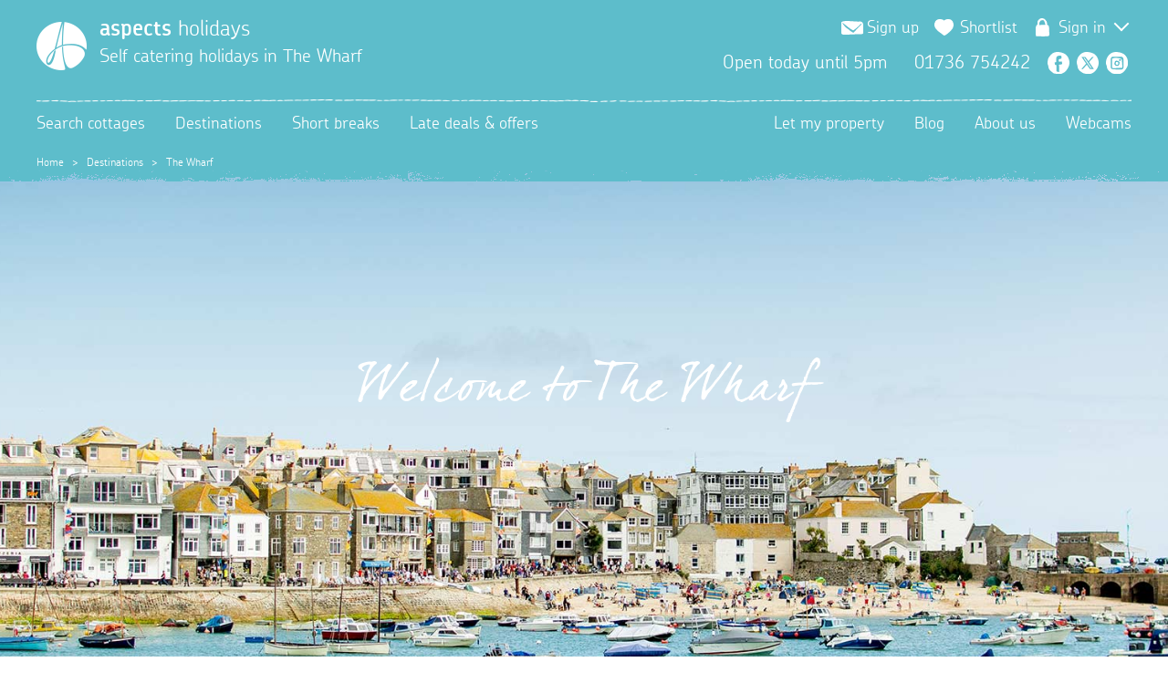

--- FILE ---
content_type: text/html; charset=utf-8
request_url: https://www.aspects-holidays.co.uk/destination/the-wharf
body_size: 37865
content:

<!DOCTYPE HTML>

<!--[if lt IE 7 ]> <html lang="en" class="no-js ie6"> <![endif]-->
<!--[if IE 7 ]>    <html lang="en" class="no-js ie7"> <![endif]-->
<!--[if IE 8 ]>    <html lang="en" class="no-js ie8"> <![endif]-->
<!--[if IE 9 ]>    <html lang="en" class="no-js ie9"> <![endif]-->
<!--[if (gt IE 9)|!(IE)]><!-->
<html lang="en" class="no-js">
<!--<![endif]-->


<head><meta charset="utf-8" /><meta http-equiv="X-UA-Compatible" content="IE=edge" /><meta name="viewport" content="width=device-width, minimum-scale=1.0, initial-scale=1.0" /><link rel="shortcut icon" href="/favicon.ico" type="image/x-icon" /><link rel="icon" href="/favicon.ico" type="image/x-icon" /><meta http-equiv="content-language" content="en-gb" /><meta name="clarity-site-verification" content="a6bb02e2-4307-4e4w-7f6e-e43d57820bcx" /><link rel="stylesheet" href="/assets/css/_build/vendor.min.css?v=&lt;%=CacheBuster %>" media="all" /><link rel="stylesheet" href="/assets/css/_build/app.min.css?v=&lt;%=CacheBuster %>" media="all" />
    <script src="/assets/js/_build/header.min.js?v=83"></script>
    
    <!--Temp JS link for shortlisting-->
    <script src="/assets/js/shortlist/Daffodil.min.js" type="text/javascript"></script>



    

<meta name="title" content="The Wharf Holidays | Self Catering Holidays in St Ives" /> 
<meta name="description" content="The Wharf offers plenty to see and do, even at quiet times of the year. At night, St Ives comes alive with a selection of bars and restaurants."/>

 <meta property="og:site_name" content="Aspects Holidays" />
    
    <meta property="og:title" content="The Wharf Holidays | Self Catering Holidays in St Ives" />
    
    <meta property="og:description" content="The Wharf offers plenty to see and do, even at quiet times of the year. At night, St Ives comes alive with a selection of bars and restaurants." />
    
    <meta property="og:url" content="https://www.aspects-holidays.co.uk/destination/the-wharf" /><link rel="icon" href="/favicon.ico" /><link rel="canonical" href="https://www.aspects-holidays.co.uk/destination/the-wharf" />
  
  
  <title>
	The Wharf Holidays | Self Catering Holidays in St Ives | Aspects Holidays
</title></head>
<body id="aspects_destinations">
    <script>
window.dataLayerQueue = window.dataLayerQueue || [];
dataLayerQueue.push({"event":"pageView"});
</script><!-- Google Tag Manager --><noscript><iframe src="//www.googletagmanager.com/ns.html?id=GTM-PNXH9L" height="0" width="0" style="display:none;visibility:hidden"></iframe></noscript><script>(function(w,d,s,l,i){w[l]=w[l]||[];w[l].push({'gtm.start':new Date().getTime(),event:'gtm.js'});var f=d.getElementsByTagName(s)[0],j=d.createElement(s),dl=l!='dataLayerQueue'?'&l='+l:'';j.async=true;j.src='//www.googletagmanager.com/gtm.js?id='+i+dl;f.parentNode.insertBefore(j,f);})(window,document,'script','dataLayerQueue','GTM-PNXH9L');</script><!-- End Google Tag Manager -->

    <span class="font-loader embedded-font-regular"></span>
    <span class="font-loader embedded-font-bold"></span>
    <!--HEADER STARTS-->
    <header class="section tint1 header">
        
        <div class="wrap group">
            <div class="col span-12">
                <div class="header-logo">
                    <a class="logo-img" href="/" aria-label="Homepage"></a>
                    <h1>
                        <a href="/"><strong>aspects</strong> holidays</a>
                        <span class="logo-tagline">Self catering holidays in <span id='locationNameHeader'>The Wharf</script></span>
                    </h1>
                </div>
                <div class="header-menu-toggle tablet-show">
                    Menu
                </div>
                <div class="header-contact tablet-hide">
                    <div class="top-nav">
                        <ul>
                            <li><a class="sign-up open-sign-up-modal">Sign up</a></li>
                            <li><a href="/shortlist" class="tab-shortlist shortlist-count   ">Shortlist</a></li>
                            
                            <li class="last login-click " >
                                
                                <span class="login">Sign in</span>
                                
                                <i style="border: solid white; border-width: 0 2px 2px 0; display: inline-block; padding: 5px; vertical-align: super; -webkit-transform: rotate(45deg); margin-left: 8px;"></i>
                            </li>

                            
                        </ul>
                        <div class="login-menu hidden">
                            <ul>
                                

                                <li><a title="My Aspects login" href="/my-aspects/login" class="tab-login">Guest</a></li>
                                <li class="last"><a title="Owners portal login" href="https://portal.aspects-holidays.co.uk" class="tab-login">Owner</a></li>
                                
                            </ul>
                        </div>
                    </div>
                    <div class="header-contact-social">
                        <span class="header-contact-hours">
                            Open today until 5pm</span>
                        <span class="header-contact-number">01736 754242</span>
                        <ul class="social-icons">
                            <li class="social-icons-facebook"><a href="https://www.facebook.com/aspectsholidays">Facebook</a></li>
                            <li class="social-icons-twitter"><a href="https://x.com/AspectsHolidays">Twitter</a></li>
                            <li class="social-icons-instagram"><a href="https://www.instagram.com/aspects_holidays">Instagram</a></li>
                        </ul>

                    </div>
                </div>
            </div>
        </div>
        <div class="wrap group">
            <div class="col span-12">
                
<nav role="primary">
    <ul class="left">
        <li class=""><a href="/cottages" class="tab-search">Search cottages</a></li>
        <li class=""><a href="/destination/cornwall" class="tab-destinations">Destinations</a></li>
        <li class=""><a href="/short-breaks" class="short-breaks">Short breaks</a></li>
        <li class=""><a href="/last-minute" class="tab-offers">Late deals &amp; offers</a></li>
    </ul>
    <ul class="right">
        <li class=""><a href="/owners" class="tab-owners">Let my property</a></li>
        <li class=""><a href="/blog" class="tab-more">Blog</a></li>
        <li class=""><a href="/about-us" class="tab-contact">About us</a></li>
        <li class=""><a href="/webcams" class="tab-contact">Webcams</a></li>

    </ul>
    <div class="tablet-show ">
        <ul class="mobile-nav-bottom">
            <li><a href="/shortlist" class="tab-shortlist shortlist-count">
                <?xml version="1.0" encoding="utf-8" ?>
                Shortlist</a></li>
            
            <li><a title="My Aspects login" href="/my-aspects/login" class="tab-login login">
                <?xml version="1.0" encoding="utf-8" ?>

                Guest</a></li>
            <li class="last"><a title="Owners portal login" href="https://portal.aspects-holidays.co.uk" class="tab-login login">
                <?xml version="1.0" encoding="utf-8" ?>

                Owner</a></li>
            
            <li><a class="sign-up open-sign-up-modal">Sign up</a></li>
        </ul>


    </div>
    <div class="tablet-show mobile-contact">
        <span class="header-contact-hours">
            Open today until 5pm</span>
        <span class="header-contact-number"><a href="tel:01736 754242">01736 754242</a></span>
        <span class="header-contact-social">
            <ul class="social-icons">
                <li class="social-icons-facebook"><a href="https://www.facebook.com/aspectsholidays">Facebook</a></li>
                <li class="social-icons-twitter"><a href="https://x.com/AspectsHolidays">Twitter</a></li>
                <li class="social-icons-instagram"><a href="https://www.instagram.com/aspects_holidays">Instagram</a></li>
            </ul>
        </span>

    </div>
</nav>

            </div>
        </div>
    </header>
    

    
    
<section id="breadcrumbs" class="tint1" itemscope itemtype="http://schema.org/BreadcrumbList">
	<div class="wrap">
		<div>
            <span>
                <a href="/">Home</a>
            </span>
		</div>
        
            &nbsp;&nbsp;&gt;&nbsp;&nbsp;
            <div itemprop="itemListElement" itemscope itemtype="http://schema.org/ListItem">
                <meta itemprop="name" content="Destinations" />
                <meta itemprop="position" content="1" />
                
                    <span>
                        <a itemprop="item" href="/destinations">Destinations</a>
                    </span>
                
            </div>
            
        
            &nbsp;&nbsp;&gt;&nbsp;&nbsp;
            <div itemprop="itemListElement" itemscope itemtype="http://schema.org/ListItem">
                <meta itemprop="name" content="The Wharf" />
                <meta itemprop="position" content="2" />
                
                    <span>The Wharf</span>
                
            </div>
            
        
	</div>
</section>
    
    
    <div class="section tint1 header">
    </div>
    <section class="">
        
<div class="page-element-wrapper destinationHeader">
    <div class="page-element destinationHeader">
        
        <h1 style="color:          ">Welcome to The Wharf</h1>
        
        <img src="https://cmscdn.aspects-holidays.co.uk/ADestinations/St%20Ives/The%20Wharf/The-Wharf-St-Ives.jpg" />
        
    </div>
</div>

<div class="page-element-wrapper">
    
    <form id="findForm" rel="cottages" action="/cottages" method="post" class="group page-element search-control  ">
        

            <div class="col span-2 tablet-span-4 search-control-item">
                <fieldset class="icon select">
                    <select id="sleeps" name="sleeps" aria-label="Sleeps Selection">
                        <option value="0">Sleeps</option>
                        
                        <option value="1" >Sleeps 1</option>
                        
                        <option value="2" >Sleeps 2</option>
                        
                        <option value="3" >Sleeps 3</option>
                        
                        <option value="4" >Sleeps 4</option>
                        
                        <option value="5" >Sleeps 5</option>
                        
                        <option value="6" >Sleeps 6</option>
                        
                        <option value="7" >Sleeps 7</option>
                        
                        <option value="8" >Sleeps 8</option>
                        
                        <option value="9" >Sleeps 9</option>
                        
                        <option value="10" >Sleeps 10</option>
                        
                        <option value="11" >Sleeps 11</option>
                        
                        <option value="12" >Sleeps 12</option>
                        
                        <option value="13" >Sleeps 13</option>
                        
                        <option value="14" >Sleeps 14</option>
                        
                        <option value="15" >Sleeps 15+</option>
                        
                    </select>
                </fieldset>
            </div>
            <div class="col span-2 tablet-span-4 search-control-item">
                
                <fieldset class="icon select ">
                    <select id="los" name="los" aria-label="Duration Selection">
                        
                        <option value="0" selected>Duration</option>
                        
                        <option value="2" >2 nights</option>
                        <option value="3" >3 nights</option>
                        <option value="4" >4 nights</option>
                        <option value="5" >5 nights</option>
                        <option value="6" >6 nights</option>
                        
                        <option value="7" >1 week</option>
                        <option value="14" >2 weeks</option>
                        <option value="21" >3 weeks</option>
                        <option value="28" >4 weeks</option>
                        
                    </select>
                </fieldset>
            </div>

            <div class="col span-2 tablet-span-4 search-control-item">

                <fieldset class="icon calendar">
                    <input type="hidden" name="from-date" aria-label="Date From" id="from-date" value="" />
                    <input type="hidden" name="end-date" aria-label="Date To" id="end-date" value="" />
                    <div class="date-input ">
                        <span class="date-input-blank">When</span>
                        <div class="date-input-set">
                            <span class="date-val date-range date-from"></span>
                            <span class="date-range-to tablet-hide mobile-show">to</span>
                            <span class="date-val date-range date-to"></span>
                        </div>
                    </div>
                </fieldset>
            </div>

            <div class="col span-2 tablet-span-4 tablet-span-nl search-control-item">
                <fieldset class="icon map">
                    <input type="hidden" name="location" id="location" value="27" />
                    <label class="location-name">The Wharf</label>
                </fieldset>
            </div>

            <div class="col span-2 tablet-span-4 search-control-item ajax-show">
                <fieldset class="icon select">
                    <select name="distance">
                        <option value="0">Surrounding area?</option>
                        <option value="1" >within 1 mile</option>
                        <option value="2" >within 2 miles</option>
                        <option value="5" >within 5 miles</option>
                        <option value="10" >within 10 miles</option>
                        <option value="15" >within 15 miles</option>
                        <option value="20" >within 20 miles</option>
                    </select>
                </fieldset>
            </div>
            
            <div id="pnlDogs" class="col span-2 tablet-span-4 search-control-item pets">
                <fieldset class="icon tick">
                    <input type="checkbox" id="add-pets" name="pets" value="1" data-urlstring="pets"  />
                    <label for="add-pets">Dogs?</label>
                </fieldset>
            </div>
            
            <div class="col span-2 tablet-span-4 search-control-item ajax-hide view-properties">
                <fieldset>
                    <input type="submit" value="View properties" />

                    <input type="submit" class="view-properties-mobile" value="View properties in The Wharf" />
                </fieldset>
            </div>

            <input type="hidden" name="idea" value="">

            <div id="search-control-date-modal" style="display: none;">
                <div class="search-control-date-picker">
                    <div class="datepicker-toggle">
                        <span class="datepicker-toggle-from active">Between</span>
                        <span class="datepicker-toggle-to">And</span>
                    </div>

                    <div class="datepicker-col active datepicker-from">
                        <h3>Between...</h3>
                        <p>The first day your holiday can start...</p>
                        <div class="datepicker datepicker-from-date"></div>
                    </div>

                    <div class="datepicker-col tint2 datepicker-to">
                        <h3>And...</h3>
                        <p>The last day your holiday can end...</p>
                        <div class="datepicker datepicker-to-date"></div>
                    </div>
                </div>
            </div>

            <div id="search-control-location-modal" style="display: none;">
                <div class="search-control-location-picker">
                    <div class="location-picker-list">
                        <ul id="location-list"><li><span data-val="1" data-urlstring="cornwall" data-outerurlstring="" class=" has-children" data-lat="50.3690830614252" data-lng="-4.9734314998873" data-parent="0" data-shape="POLYGON ((-6.56433 50.11353, -6.61926 49.78836, -5.25421 49.80609, -4.19472 50.29022, -4.14803 50.34984, -4.18785 50.36386, -4.20433 50.40239, -4.18648 50.44089, -4.23866 50.62507, -4.2881 50.7686, -4.52911 51.05866, -4.86282 50.67558, -5.728 50.31565, -6.56433 50.11353, -6.56433 50.11353))" data-fsvalid="false">Cornwall</span><ul class=""><li><span data-val="9" data-urlstring="west-cornwall" data-outerurlstring="" class=" has-children" data-lat="50.121376956392" data-lng="-5.44215378920485" data-parent="1" data-shape="POLYGON ((-5.390167236328125 50.2691545281742, -5.467071533203125 50.240178884797025, -5.55908203125 50.234908692655623, -5.725250244140625 50.1434661070289, -5.73486328125 50.087106698082337, -5.72662353515625 50.0333273779768, -5.6689453125 50.020093719233238, -5.546722412109375 50.038619820576443, -5.47119140625 50.089750027404996, -5.38330078125 50.074769233519341, -5.296783447265625 50.052730149002571, -5.24871826171875 50.058020452777221, -5.2239990234375 50.078294547389426, -5.233612060546875 50.088868933829644, -5.240478515625 50.12145860843637, -5.269317626953125 50.171620937147331, -5.329742431640625 50.258619969465748, -5.390167236328125 50.2691545281742))" data-fsvalid="false">West Cornwall</span><ul class=""><li><span data-val="25" data-urlstring="st-ives" data-outerurlstring="" class=" has-children" data-lat="50.1969083924691" data-lng="-5.49783184118788" data-parent="9" data-shape="POLYGON ((-5.47411 50.22283, -5.49471 50.22151, -5.50372 50.22025, -5.50947 50.21679, -5.51573 50.21262, -5.51942 50.21185, -5.52098 50.20855, -5.52424 50.2058, -5.52836 50.20209, -5.53488 50.19773, -5.53316 50.19031, -5.53419 50.18558, -5.52955 50.17811, -5.52406 50.17426, -5.52269 50.17118, -5.51548 50.16722, -5.50518 50.16568, -5.49265 50.16843, -5.4808 50.17415, -5.47514 50.17734, -5.47394 50.1802, -5.48441 50.18558, -5.49042 50.18899, -5.48819 50.1935, -5.48098 50.1958, -5.47445 50.19734, -5.47196 50.19829, -5.46973 50.1999, -5.46827 50.2058, -5.46776 50.21558, -5.47153 50.21898, -5.47411 50.22283, -5.47411 50.22283, -5.47411 50.22283))" data-fsvalid="false">St Ives</span><ul class="collapse"><li><span data-val="32" data-urlstring="barnoon-carthew" data-outerurlstring="st-ives" class=" " data-lat="50.2136789471542" data-lng="-5.48630067304151" data-parent="25" data-shape="POLYGON ((-5.4811906814575195 50.213162991405831, -5.4806971549987793 50.213451351537508, -5.48192024230957 50.21489312605555, -5.4821348190307617 50.215126552117773, -5.4851388931274414 50.214165378648964, -5.4883575439453125 50.214288959179683, -5.4896879196166992 50.214851933102508, -5.4903960227966309 50.214783278101706, -5.490717887878418 50.214371346022354, -5.4905891418457031 50.21350627707929, -5.4896020889282227 50.21225670536105, -5.4892158508300781 50.211968338009633, -5.4848170280456543 50.212380290835291, -5.4837441444396973 50.212297900554674, -5.4811906814575195 50.213162991405831))" data-fsvalid="false">Barnoon/Carthew</span></li><li><span data-val="29" data-urlstring="downalong" data-outerurlstring="st-ives" class=" " data-lat="50.2161256019494" data-lng="-5.47795213942842" data-parent="25" data-shape="POLYGON ((-5.48241 50.21522, -5.48046 50.21422, -5.48019 50.21426, -5.48012 50.21455, -5.47988 50.21478, -5.47922 50.21514, -5.47859 50.21529, -5.47804 50.21529, -5.47746 50.21551, -5.47675 50.21558, -5.47649 50.21552, -5.47614 50.21563, -5.476 50.21569, -5.47598 50.21591, -5.47587 50.21601, -5.47568 50.21607, -5.47555 50.21613, -5.47559 50.21625, -5.47546 50.21635, -5.47525 50.2163, -5.47487 50.21633, -5.47475 50.21637, -5.47475 50.21647, -5.4749 50.2167, -5.47498 50.21686, -5.47538 50.21697, -5.47562 50.21694, -5.47586 50.21697, -5.47604 50.21705, -5.47616 50.21719, -5.47614 50.2174, -5.47606 50.21755, -5.47647 50.21756, -5.47716 50.21736, -5.47782 50.21721, -5.47848 50.21719, -5.47881 50.21702, -5.47909 50.2169, -5.47917 50.21685, -5.4793 50.21675, -5.47928 50.21665, -5.47926 50.2166, -5.47933 50.21649, -5.47952 50.2162, -5.47979 50.21596, -5.48024 50.21574, -5.4811 50.21545, -5.48241 50.21522, -5.48241 50.21522, -5.48241 50.21522, -5.48241 50.21522, -5.48241 50.21522, -5.48241 50.21522))" data-fsvalid="false">Downalong</span></li><li><span data-val="70" data-urlstring="higher-st-ives" data-outerurlstring="st-ives" class=" " data-lat="50.2055435230348" data-lng="-5.48375957781115" data-parent="25" data-shape="POLYGON ((-5.4752469062805176 50.203110492004114, -5.47917366027832 50.203783471343655, -5.4838728904724121 50.205665016288549, -5.4857397079467773 50.207395422803181, -5.4853105545043945 50.21001837970973, -5.4852354526519775 50.210354821865032, -5.4855465888977051 50.210773654702969, -5.4898059368133545 50.2114259280317, -5.4913133382797241 50.212411187153961, -5.4930782318115234 50.213616127973232, -5.4992473125457764 50.211686834866654, -5.4992794990539551 50.207560220151457, -5.4991936683654785 50.206461560413715, -5.49515962600708 50.204236696980459, -5.4903101921081543 50.201984260455, -5.4846453666687012 50.19981412961382, -5.4785513877868652 50.198577935030258, -5.4750752449035645 50.200363539153471, -5.4752469062805176 50.203110492004114, -5.4752469062805176 50.203110492004114, -5.4752469062805176 50.203110492004114, -5.4752469062805176 50.203110492004114, -5.4752469062805176 50.203110492004114, -5.4752469062805176 50.203110492004114, -5.4752469062805176 50.203110492004114, -5.4752469062805176 50.203110492004114, -5.4752469062805176 50.203110492004114))" data-fsvalid="false">Higher St Ives</span></li><li><span data-val="28" data-urlstring="mount-zion" data-outerurlstring="st-ives" class=" " data-lat="50.2154336575991" data-lng="-5.47829475811039" data-parent="25" data-shape="POLYGON ((-5.4781651496887207 50.215195206624621, -5.4780793190002441 50.215325649915449, -5.4778432846069336 50.215359977037977, -5.4779183864593506 50.215572804646342, -5.4778861999511719 50.215703246904816, -5.4781651496887207 50.215771900581821, -5.4783689975738525 50.2157513044891, -5.4785031080245972 50.215684367126322, -5.4786774516105652 50.215514448783722, -5.478731095790863 50.215361693393447, -5.4787297546863556 50.2152655773916, -5.4787284135818481 50.215174610282929, -5.4781651496887207 50.215195206624621, -5.4781651496887207 50.215195206624621, -5.4781651496887207 50.215195206624621))" data-fsvalid="false">Mount Zion</span></li><li><span data-val="31" data-urlstring="porthmeor" data-outerurlstring="st-ives" class=" " data-lat="50.2149254181824" data-lng="-5.48384981488556" data-parent="25" data-shape="POLYGON ((-5.4798603057861328 50.217254795892323, -5.4799032211303711 50.21673304168683, -5.4803323745727539 50.216417240316744, -5.4814481735229492 50.215885178932886, -5.4829716682434082 50.215456092849628, -5.4844951629638672 50.215085359366256, -5.4858040809631348 50.214934318973043, -5.4866838455200195 50.215195206624621, -5.4870486259460449 50.215634593129018, -5.487520694732666 50.216046514301894, -5.488593578338623 50.21566892002928, -5.4894518852233887 50.215126552117773, -5.4898595809936523 50.214700891970345, -5.4900527000427246 50.214234034538869, -5.4900097846984863 50.213808366428907, -5.4897093772888184 50.213382694521357, -5.4892373085021973 50.2131629914058, -5.488743782043457 50.213025676444879, -5.4874777793884277 50.212751045337576, -5.4863405227661133 50.212545070969746, -5.4855895042419434 50.212476412649544, -5.4851603507995605 50.212503875989469, -5.4848384857177734 50.212545070969746, -5.4837656021118164 50.213053139468713, -5.4827570915222168 50.213451351537508, -5.4823923110961914 50.213712247297849, -5.4817485809326172 50.214206572194762, -5.4813730716705322 50.214529253739791, -5.4808688163757324 50.214996108282612, -5.4805147647857666 50.215250130158985, -5.4797208309173584 50.215607131591035, -5.4785621166229248 50.215847419512407, -5.4780364036560059 50.215964130351857, -5.4778861999511719 50.216499623484367, -5.477907657623291 50.217117492707239, -5.4799032211303711 50.21784519508526, -5.4798603057861328 50.217254795892323, -5.4798603057861328 50.217254795892323, -5.4798603057861328 50.217254795892323))" data-fsvalid="false">Porthmeor</span></li><li><span data-val="30" data-urlstring="porthminster" data-outerurlstring="st-ives" class=" " data-lat="50.2084032738019" data-lng="-5.47674526557422" data-parent="25" data-shape="POLYGON ((-5.4790341854095459 50.211666237010434, -5.4795598983764648 50.211515185793594, -5.4802036285400391 50.211240545992489, -5.4810190200805664 50.21085604761538, -5.4819631576538086 50.210141970981134, -5.482628345489502 50.20916696447518, -5.4827785491943359 50.207917279120608, -5.4820919036865234 50.206818627602694, -5.4811477661132813 50.20582981961207, -5.479731559753418 50.204895926587838, -5.47694206237793 50.204319101179308, -5.4737663269042969 50.204071888155894, -5.4719638824462891 50.20409935633284, -5.4702901840209961 50.2047860556189, -5.4697322845458984 50.205665016288549, -5.46968936920166 50.206516494001278, -5.4701614379882813 50.207285557588115, -5.4711055755615234 50.207779949063983, -5.4727792739868164 50.207642618612205, -5.4746675491333008 50.208439129731637, -5.47642707824707 50.209345488282963, -5.4773712158203125 50.210114506281812, -5.4771137237548828 50.210773654702919, -5.4766416549682617 50.211130689629435, -5.4766845703125 50.2114877218846, -5.478057861328125 50.211652505101391, -5.4785728454589844 50.211728030552273, -5.4790341854095459 50.211666237010434))" data-fsvalid="false">Porthminster</span></li><li><span data-val="26" data-urlstring="rural-st-ives" data-outerurlstring="st-ives" class=" " data-lat="50.1892473758579" data-lng="-5.4947165186808" data-parent="25" data-shape="POLYGON ((-5.4848 50.16906, -5.48355 50.1692, -5.47583 50.17085, -5.46364 50.17503, -5.46036 50.17724, -5.46008 50.17923, -5.46003 50.18133, -5.46041 50.18276, -5.46028 50.18307, -5.45984 50.18385, -5.46093 50.18685, -5.4634 50.18889, -5.46647 50.18918, -5.47123 50.19179, -5.4745 50.19424, -5.476 50.19712, -5.47681 50.19891, -5.47635 50.19967, -5.47587 50.2008, -5.47694 50.20145, -5.47776 50.20198, -5.47963 50.20283, -5.48169 50.20306, -5.48442 50.20302, -5.48593 50.20291, -5.48818 50.20253, -5.48968 50.20237, -5.49076 50.2024, -5.49346 50.2022, -5.49625 50.20306, -5.49943 50.20613, -5.49954 50.20705, -5.49896 50.20812, -5.49934 50.20935, -5.49874 50.21064, -5.49608 50.21102, -5.49309 50.2127, -5.49245 50.21314, -5.49145 50.21421, -5.48879 50.21651, -5.49016 50.218, -5.49411 50.22041, -5.49831 50.22107, -5.51273 50.21866, -5.55325 50.21514, -5.57762 50.19998, -5.57728 50.19492, -5.57316 50.18701, -5.56887 50.17965, -5.56046 50.17382, -5.53213 50.16766, -5.5302 50.16742, -5.5281 50.16728, -5.52492 50.16722, -5.51582 50.16711, -5.50999 50.167, -5.50561 50.16739, -5.50154 50.16742, -5.49855 50.16754, -5.49559 50.16788, -5.49241 50.1681, -5.49076 50.16854, -5.48818 50.16876, -5.48732 50.16896, -5.48613 50.16909, -5.4848 50.16906, -5.4848 50.16906, -5.4848 50.16906, -5.4848 50.16906, -5.4848 50.16906, -5.4848 50.16906))" data-fsvalid="false">Rural St Ives</span></li><li><span data-val="33" data-urlstring="st-ives-town" data-outerurlstring="st-ives" class=" " data-lat="50.2110014484219" data-lng="-5.48547101201487" data-parent="25" data-shape="POLYGON ((-5.485299825668335 50.2130050791664, -5.4856324195861816 50.213005079166379, -5.486297607421875 50.212922689964785, -5.4892587661743164 50.212915824191541, -5.492713451385498 50.212407754230483, -5.4947304725646973 50.210540207344991, -5.4957389831542969 50.209688801420846, -5.497584342956543 50.208260602533151, -5.4992794990539551 50.206557694150469, -5.49990177154541 50.205898487495546, -5.498957633972168 50.205143135343171, -5.4941296577453613 50.205266739240692, -5.4918766021728516 50.205939688178226, -5.48768162727356 50.206832360902574, -5.4848706722259521 50.207457221875167, -5.48267126083374 50.207910412626909, -5.4807186126708984 50.208178205139141, -5.4790019989013672 50.20894724194855, -5.47868549823761 50.209657903339405, -5.4783046245574951 50.210217498822672, -5.4778701066970825 50.210862913684842, -5.4774999618530273 50.211075761353072, -5.4789912700653076 50.212002667547573, -5.4794955253601074 50.212366559131716, -5.4802572727203369 50.212833434835623, -5.4802894592285156 50.21364359065695, -5.4802358150482178 50.214268362446631, -5.4799032211303711 50.214899991544094, -5.48017680644989 50.2149652136375, -5.480879545211792 50.214714623001882, -5.4814589023590088 50.214426270504852, -5.4818987846374512 50.214220303368634, -5.4827678203582764 50.213581799595794, -5.4834437370300293 50.213245380192454, -5.4842162132263184 50.213094333974475, -5.4850423336029053 50.213032542202065, -5.4846560955047607 50.213060005221905, -5.485299825668335 50.2130050791664))" data-fsvalid="false">St Ives Town</span></li><li><span data-val="71" data-urlstring="the-warren" data-outerurlstring="st-ives" class=" " data-lat="50.2115240032853" data-lng="-5.47869799214307" data-parent="25" data-shape="POLYGON ((-5.47917 50.21144, -5.47908 50.21145, -5.47896 50.21142, -5.47868 50.21105, -5.47768 50.2107, -5.47728 50.21061, -5.47714 50.21098, -5.47744 50.2113, -5.4783 50.21149, -5.47904 50.2123, -5.47934 50.21228, -5.47958 50.21226, -5.47981 50.21217, -5.47964 50.2118, -5.47933 50.21161, -5.47917 50.21144))" data-fsvalid="false">The Warren</span></li><li><span data-val="27" data-urlstring="the-wharf" data-outerurlstring="st-ives" class="selected " data-lat="50.2137117539404" data-lng="-5.47829483284702" data-parent="25" data-shape="POLYGON ((-5.476384162902832 50.215689516157546, -5.4769206047058105 50.21566205465119, -5.4775428771972656 50.215627727746018, -5.4779505729675293 50.215613996977012, -5.478208065032959 50.215610564284162, -5.4785192012786865 50.215559073861542, -5.4788786172866821 50.215397736844217, -5.4792165756225586 50.21522266839969, -5.4796242713928223 50.215030435642227, -5.4799461364746094 50.214687160934631, -5.4802250862121582 50.214137916265337, -5.4801177978515625 50.213616127973161, -5.4800748825073242 50.213176722880178, -5.4800748825073242 50.212874629531484, -5.4800748825073242 50.212586265914446, -5.4798710346221924 50.212229241878859, -5.4796242713928223 50.211899678859581, -5.4793024063110352 50.211542649686784, -5.4790663719177246 50.211326371100128, -5.4784655570983887 50.211233679977191, -5.4778861999511719 50.21111352454988, -5.4773068428039551 50.211432794019238, -5.4771137237548828 50.21181728774912, -5.4770493507385254 50.212284168827409, -5.4767918586730957 50.21298448187958, -5.47619104385376 50.213725978614136, -5.4759120941162109 50.214440001615877, -5.4758262634277344 50.215428631208908, -5.476384162902832 50.215689516157546, -5.476384162902832 50.215689516157546))" data-fsvalid="false">The Wharf</span></li><li><span data-val="24" data-urlstring="treloyhan" data-outerurlstring="st-ives" class=" " data-lat="50.2031470676993" data-lng="-5.47244552810737" data-parent="25" data-shape="POLYGON ((-5.475611686706543 50.205198070448269, -5.4768133163452148 50.20376973716624, -5.4770708084106445 50.201901852225141, -5.4771566390991211 50.200912942369953, -5.475611686706543 50.199759188312086, -5.474238395690918 50.199319655621764, -5.472865104675293 50.199374597429383, -5.4715776443481445 50.199649305518911, -5.470118522644043 50.200583301198854, -5.469517707824707 50.201242581264694, -5.4690027236938477 50.20206666854255, -5.4690027236938477 50.203440115723332, -5.4686594009399414 50.204593780814676, -5.4688310623168945 50.205802352431, -5.46968936920166 50.20723062488576, -5.4708051681518555 50.207779949063983, -5.47269344329834 50.207725016930695, -5.4747533798217773 50.206296759271645, -5.475611686706543 50.205198070448269))" data-fsvalid="false">Treloyhan</span></li></ul></li><li><span data-val="20" data-urlstring="carbis-bay" data-outerurlstring="" class=" " data-lat="50.1956236603268" data-lng="-5.46603825345588" data-parent="9" data-shape="POLYGON ((-5.45514 50.19872, -5.45694 50.19872, -5.45926 50.19817, -5.46141 50.19822, -5.46553 50.19926, -5.46733 50.20014, -5.46827 50.20421, -5.46827 50.20569, -5.46887 50.20679, -5.47377 50.20465, -5.4766 50.20328, -5.47866 50.20229, -5.48098 50.20102, -5.48166 50.19976, -5.48441 50.19844, -5.48536 50.19657, -5.48733 50.19404, -5.48862 50.1913, -5.48209 50.18735, -5.47582 50.18405, -5.46767 50.18278, -5.4602 50.18147, -5.45402 50.18124, -5.44956 50.18591, -5.44759 50.18712, -5.44647 50.18877, -5.44639 50.19399, -5.44793 50.19674, -5.45171 50.19723, -5.4542 50.19767, -5.45514 50.19872, -5.45514 50.19872))" data-fsvalid="false">Carbis Bay</span></li><li><span data-val="57" data-urlstring="cape-cornwall" data-outerurlstring="" class=" " data-lat="50.1324012502509" data-lng="-5.6876573435427" data-parent="9" data-shape="POLYGON ((-5.6879997253417969 50.151606316316133, -5.6984710693359375 50.148306398458573, -5.6986427307128906 50.1406057045732, -5.7163238525390625 50.127181531770127, -5.7055091857910156 50.117606255532849, -5.7029342651367188 50.107588687163918, -5.6569290161132813 50.104285732768332, -5.6507492065429687 50.145116261411069, -5.6713485717773438 50.149296397725308, -5.6879997253417969 50.151606316316133))" data-fsvalid="false">Cape Cornwall</span></li><li><span data-val="15" data-urlstring="gwithian" data-outerurlstring="" class=" " data-lat="50.2171799738483" data-lng="-5.38740995057428" data-parent="9" data-shape="POLYGON ((-5.3926992416381836 50.230681138312704, -5.3948450088500977 50.226727761374981, -5.395960807800293 50.225739365931567, -5.4002523422241211 50.219973317586145, -5.4011106491088867 50.219259377393854, -5.4156830906867981 50.2064375269493, -5.4070812463760376 50.20075498959288, -5.4003489017486572 50.197080723172604, -5.3978705406188965 50.1987427628243, -5.3954243659973145 50.200775592158642, -5.3899741172790527 50.203687332018951, -5.3847813606262207 50.205307940468749, -5.3817343711853027 50.207752483005237, -5.3756403923034668 50.212448949293808, -5.3721427917480469 50.215002973756519, -5.3688490390777588 50.218257097172035, -5.3676152229309082 50.220412660085991, -5.3669285774230957 50.222032700583377, -5.36707878112793 50.223378116123349, -5.3686237335205078 50.225025512038826, -5.37806510925293 50.229198660367516, -5.3844165802001953 50.228759398792178, -5.3926992416381836 50.230681138312704, -5.3926992416381836 50.230681138312704, -5.3926992416381836 50.230681138312704, -5.3926992416381836 50.230681138312704))" data-fsvalid="false">Gwithian</span></li><li><span data-val="16" data-urlstring="hayle" data-outerurlstring="" class=" " data-lat="50.1950432809358" data-lng="-5.39028907927501" data-parent="9" data-shape="POLYGON ((-5.4160881042480469 50.20723062488576, -5.4342842102050781 50.197341708435069, -5.4390907287597656 50.196902153486796, -5.4291343688964844 50.1861317930619, -5.4263877868652344 50.169861746007314, -5.3881072998046875 50.139065417019573, -5.3450202941894531 50.139505504238279, -5.3111171722412109 50.164831201500022, -5.3209447860717773 50.182765557231527, -5.3348922729492188 50.199374597429383, -5.3546333312988281 50.216787963450848, -5.3944587707519531 50.240398463492944, -5.3935146331787109 50.231230192522673, -5.3990936279296875 50.2224994817025, -5.4160881042480469 50.20723062488576, -5.4160881042480469 50.20723062488576, -5.4160881042480469 50.20723062488576, -5.4160881042480469 50.20723062488576))" data-fsvalid="false">Hayle</span></li><li><span data-val="40" data-urlstring="lamorna" data-outerurlstring="" class=" " data-lat="50.0681941129973" data-lng="-5.59974739267612" data-parent="9" data-shape="POLYGON ((-5.5455207824707031 50.061767398383765, -5.5391693115234375 50.071464016355733, -5.5815696716308594 50.0895297555298, -5.6074905395507813 50.091732428722857, -5.6279182434082031 50.090851371594681, -5.6495475769042969 50.078294547389426, -5.6468009948730469 50.05934293758402, -5.6217384338378906 50.0443526417753, -5.6019973754882813 50.046667625505329, -5.5757331848144531 50.047880191471918, -5.5455207824707031 50.061767398383765))" data-fsvalid="false">Lamorna</span></li><li><span data-val="63" data-urlstring="land-s-end" data-outerurlstring="" class=" " data-lat="50.0676865663556" data-lng="-5.69536855740146" data-parent="9" data-shape="POLYGON ((-5.7081699371337891 50.080167264956479, -5.72087287902832 50.074548892796109, -5.7198429107666016 50.057248986471755, -5.6954669952392578 50.046557390716629, -5.6655979156494141 50.058020452777221, -5.6671428680419922 50.073777692291252, -5.6904888153076172 50.083471882213324, -5.7081699371337891 50.080167264956479))" data-fsvalid="false">Land's End</span></li><li><span data-val="19" data-urlstring="lelant" data-outerurlstring="" class=" " data-lat="50.1864829296595" data-lng="-5.44711443893832" data-parent="9" data-shape="POLYGON ((-5.45385 50.19932, -5.46849 50.17616, -5.47123 50.17016, -5.44132 50.17294, -5.43055 50.1736, -5.42677 50.18503, -5.43407 50.19196, -5.43716 50.19701, -5.45385 50.19932, -5.45385 50.19932, -5.45385 50.19932))" data-fsvalid="false">Lelant</span></li><li><span data-val="11" data-urlstring="marazion" data-outerurlstring="" class=" " data-lat="50.1339788252329" data-lng="-5.4663181952307" data-parent="9" data-shape="POLYGON ((-5.45712 50.15953, -5.47497 50.15689, -5.48527 50.15337, -5.49522 50.14831, -5.499 50.14501, -5.49831 50.13929, -5.49866 50.12696, -5.49591 50.11838, -5.48561 50.11397, -5.45883 50.10803, -5.44338 50.10825, -5.43514 50.11133, -5.42999 50.11794, -5.42553 50.13819, -5.42999 50.14347, -5.44819 50.15469, -5.45712 50.15953))" data-fsvalid="false">Marazion</span></li><li><span data-val="69" data-urlstring="morvah" data-outerurlstring="" class=" " data-lat="50.1534335482621" data-lng="-5.62739440225381" data-parent="9" data-shape="POLYGON ((-5.62814 50.16755, -5.64823 50.16777, -5.65423 50.16766, -5.65938 50.16205, -5.65921 50.15743, -5.65561 50.14951, -5.6496 50.14401, -5.64153 50.1406, -5.62849 50.13576, -5.61784 50.13422, -5.60806 50.13763, -5.60291 50.14104, -5.59398 50.15182, -5.59501 50.15611, -5.59742 50.16161, -5.60377 50.16568, -5.62231 50.16788, -5.62814 50.16755))" data-fsvalid="false">Morvah</span></li><li><span data-val="38" data-urlstring="mousehole" data-outerurlstring="" class=" " data-lat="50.078778424611" data-lng="-5.55336367068047" data-parent="9" data-shape="POLYGON ((-5.5378818511962891 50.093604621336254, -5.5378389358520508 50.0957245158404, -5.5391693115234375 50.097734199348423, -5.5416584014892578 50.098119608470014, -5.5535030364990234 50.096495363315952, -5.5564212799072266 50.095091310422305, -5.5564212799072266 50.091016571040079, -5.5589962005615234 50.085399470411581, -5.5639743804931641 50.081296368139277, -5.56757926940918 50.079740401947461, -5.5710124969482422 50.079513199118878, -5.5783939361572266 50.076865862555906, -5.5807113647460938 50.073448895447065, -5.5816555023193359 50.070472406781874, -5.57530403137207 50.064301930942143, -5.56706428527832 50.058902113365448, -5.5646610260009766 50.057579616407232, -5.5623006820678711 50.057937796266188, -5.5588030815124512 50.0580066767017, -5.554736852645874 50.059363601119635, -5.5496138334274292 50.062356275906751, -5.5470523238182068 50.066056396441553, -5.54216668009758 50.07022019725644, -5.5386543273925781 50.075485333877126, -5.5376243591308594 50.078707653141272, -5.537109375 50.081819602060683, -5.5348777770996094 50.083967555153635, -5.5323028564453125 50.088924002652718, -5.5354785919189453 50.091567231745266, -5.5378818511962891 50.093604621336254, -5.5378818511962891 50.093604621336254))" data-fsvalid="false">Mousehole</span></li><li><span data-val="13" data-urlstring="newlyn" data-outerurlstring="" class=" " data-lat="50.1002316023161" data-lng="-5.54789515437341" data-parent="9" data-shape="POLYGON ((-5.56895 50.11133, -5.56621 50.09845, -5.55367 50.08876, -5.54252 50.08821, -5.53732 50.08857, -5.534 50.0888, -5.53239 50.09025, -5.53548 50.09867, -5.54475 50.10638, -5.53685 50.11111, -5.55367 50.12091, -5.56895 50.11133, -5.56895 50.11133))" data-fsvalid="false">Newlyn</span></li><li><span data-val="49" data-urlstring="pendeen" data-outerurlstring="" class=" " data-lat="50.1450985734068" data-lng="-5.66350107498829" data-parent="9" data-shape="POLYGON ((-5.6505775451660156 50.171401041796486, -5.6596755981445313 50.167002922278684, -5.6749534606933594 50.168542310152091, -5.6824636459350586 50.157820543364096, -5.6975269317626953 50.147096371523496, -5.6974196434021 50.139643030663926, -5.7069253921508789 50.135269496715573, -5.7056701183319092 50.130881807819755, -5.7112812995910645 50.130455396540825, -5.717010498046875 50.122999462799449, -5.6802749633789062 50.118596890173038, -5.6600189208984375 50.1227793437842, -5.6526374816894531 50.123769871381555, -5.6363296508789062 50.127841825047383, -5.6311798095703125 50.130152779779721, -5.6026840209960938 50.1498463884625, -5.59053897857666 50.159525190141615, -5.6182193756103516 50.181515180641171, -5.6310081481933594 50.171620937147331, -5.6505775451660156 50.171401041796486))" data-fsvalid="false">Pendeen</span></li><li><span data-val="12" data-urlstring="penzance" data-outerurlstring="" class=" " data-lat="50.1329934323702" data-lng="-5.52905740606008" data-parent="9" data-shape="POLYGON ((-5.5175399780273438 50.111331760130994, -5.5003738403320313 50.116175302642446, -5.4928207397460938 50.125860917886605, -5.4907608032226563 50.135104449870369, -5.491790771484375 50.146986367556757, -5.4953956604003906 50.153146200056511, -5.5044937133789062 50.159525190141615, -5.5182266235351563 50.163704067009604, -5.5326461791992188 50.163704067009604, -5.5525588989257813 50.160185037092191, -5.5623006820678711 50.153311184658939, -5.5679225921630859 50.143796142459671, -5.5706691741943359 50.136864920199358, -5.5646610260009766 50.123769871381427, -5.556786060333252 50.114193912650734, -5.5513036251068115 50.110781326571669, -5.544276237487793 50.10912998793367, -5.5315303802490234 50.109570350471515, -5.5175399780273438 50.111331760130994, -5.5175399780273438 50.111331760130994, -5.5175399780273438 50.111331760130994))" data-fsvalid="false">Penzance</span></li><li><span data-val="53" data-urlstring="perranuthnoe" data-outerurlstring="" class=" " data-lat="50.1232511401971" data-lng="-5.4268290375884" data-parent="9" data-shape="POLYGON ((-5.41967 50.13882, -5.42791 50.13552, -5.43134 50.132, -5.43958 50.12385, -5.44817 50.12077, -5.45297 50.11747, -5.45366 50.11527, -5.454 50.11241, -5.45126 50.11042, -5.43993 50.10822, -5.43203 50.10756, -5.42619 50.11373, -5.41487 50.12033, -5.41143 50.12187, -5.40354 50.12517, -5.40079 50.12781, -5.39598 50.13178, -5.39701 50.13882, -5.40937 50.13992, -5.41967 50.13882))" data-fsvalid="false">Perranuthnoe</span></li><li><span data-val="34" data-urlstring="porthcurno" data-outerurlstring="" class=" " data-lat="50.0510164716032" data-lng="-5.64672657887118" data-parent="9" data-shape="POLYGON ((-5.6342697143554687 50.03850956730556, -5.6336688995361328 50.0393364606657, -5.6131982803344727 50.045372350748245, -5.6064927577972412 50.054596976436208, -5.6035637855529785 50.065362537973286, -5.6027001142501831 50.074393965118588, -5.6059563159942627 50.081661255555495, -5.6262955069541931 50.086409702194985, -5.6452614068984985 50.08454927588626, -5.659506618976593 50.078998546305627, -5.6720352172851563 50.072565780723615, -5.6831932067871094 50.064136639422614, -5.692291259765625 50.055981550611776, -5.6934928894042969 50.044958957829593, -5.6904458999633789 50.03630444871844, -5.6795024871826172 50.033382510593732, -5.6670999526977539 50.033933833283008, -5.65770149230957 50.035477503138274, -5.653839111328125 50.035532633286714, -5.6512641906738281 50.036635222962879, -5.6463718414306641 50.037407020671438, -5.6423377990722656 50.038013424453389, -5.6409645080566406 50.037903169789985, -5.6395053863525391 50.038233933020656, -5.6375312805175781 50.037848042363365, -5.6363296508789062 50.038840326358631, -5.6342697143554687 50.03850956730556))" data-fsvalid="false">Porthcurno</span></li><li><span data-val="18" data-urlstring="porthleven" data-outerurlstring="" class=" " data-lat="50.0815882129132" data-lng="-5.31727454625029" data-parent="9" data-shape="POLYGON ((-5.30656 50.10062, -5.32991 50.10216, -5.35772 50.09071, -5.34742 50.0722, -5.33025 50.06537, -5.32133 50.06405, -5.3045 50.06471, -5.2942 50.07044, -5.28802 50.09137, -5.29283 50.09423, -5.30656 50.10062))" data-fsvalid="false">Porthleven</span></li><li><span data-val="17" data-urlstring="praa-sands" data-outerurlstring="" class=" " data-lat="50.1070481165178" data-lng="-5.38204671006412" data-parent="9" data-shape="POLYGON ((-5.3781509399414062 50.124650323149268, -5.3879356384277344 50.124980488386853, -5.3999519348144531 50.121678733524895, -5.4133415222167969 50.11727603943087, -5.420379638671875 50.110120797949492, -5.4229545593261719 50.101863421448606, -5.4166030883789062 50.09514637209508, -5.4035568237304687 50.09101657103993, -5.3903388977050781 50.088538519562569, -5.3762626647949219 50.08793275415654, -5.3656196594238281 50.088648657904692, -5.3548049926757813 50.092062820969709, -5.3481101989746094 50.098119608470036, -5.3465652465820313 50.105772090433028, -5.3498268127441406 50.112652774859441, -5.3580665588378906 50.119037165655442, -5.3703403472900391 50.123109521927283, -5.3740310668945313 50.124210099289733, -5.3781509399414062 50.124650323149268))" data-fsvalid="false">Praa Sands</span></li><li><span data-val="54" data-urlstring="prussia-cove" data-outerurlstring="" class=" " data-lat="50.1043695720571" data-lng="-5.3738975927563" data-parent="9" data-shape="POLYGON ((-5.3309440612792969 50.079616473265716, -5.3098297119140625 50.073557347011707, -5.2942085266113281 50.079175835356921, -5.2923202514648438 50.095421679510643, -5.3144645690917969 50.111882187363321, -5.3560066223144531 50.119037165655804, -5.3814125061035156 50.127621728300475, -5.4160881042480469 50.130813032064033, -5.4521369934082031 50.126961431986679, -5.4586601257324219 50.117276039430969, -5.4514503479003906 50.106707921596069, -5.4318809509277344 50.098780302608148, -5.3714561462402344 50.089750027404996, -5.3309440612792969 50.079616473265716))" data-fsvalid="false">Prussia Cove</span></li><li><span data-val="39" data-urlstring="sennen" data-outerurlstring="" class=" " data-lat="50.084120729789" data-lng="-5.68693142408737" data-parent="9" data-shape="POLYGON ((-5.6974411010742188 50.0808282066324, -5.7019472122192383 50.079644013000511, -5.7062816619873047 50.0798918699021, -5.7108306884765625 50.078625032275653, -5.7122898101806641 50.071519105175462, -5.717010498046875 50.071353838526875, -5.7230186462402344 50.068599310532356, -5.7103157043457031 50.055485588335365, -5.6982994079589844 50.052840369613861, -5.6778717041015625 50.051462593776733, -5.6615638732910156 50.052509707020448, -5.6519508361816406 50.053722125389832, -5.6456851959228516 50.056312189281108, -5.6395483016967773 50.062401044077852, -5.6366729736328125 50.074548892795804, -5.6437110900878906 50.088263172599888, -5.6521224975585938 50.101010078057669, -5.66070556640625 50.117234762257809, -5.6715202331542969 50.133013807221104, -5.6943511962890625 50.13581964875376, -5.7161521911621094 50.130702990649212, -5.7049727439880371 50.118844545630132, -5.7040929794311523 50.110506107419774, -5.6968402862548828 50.094265377735937, -5.6912612915039062 50.092172951212611, -5.6917762756347656 50.088648657904741, -5.6974411010742188 50.0808282066324, -5.6974411010742188 50.0808282066324, -5.6974411010742188 50.0808282066324, -5.6974411010742188 50.0808282066324, -5.6974411010742188 50.0808282066324))" data-fsvalid="false">Sennen</span></li><li><span data-val="47" data-urlstring="st-buryan" data-outerurlstring="" class=" " data-lat="50.0799807609979" data-lng="-5.62658567333413" data-parent="9" data-shape="POLYGON ((-5.657958984375 50.090851371594681, -5.6651687622070313 50.078735193398153, -5.6613922119140625 50.065514051349126, -5.6541824340820313 50.057359196703416, -5.6340980529785156 50.052840369613833, -5.607147216796875 50.0536119068041, -5.5886077880859375 50.065954814811846, -5.5862045288085938 50.081158674053235, -5.593414306640625 50.093714748035616, -5.6040573120117188 50.098890417412029, -5.615386962890625 50.101422988048178, -5.6313514709472656 50.101092660340505, -5.6466293334960938 50.098560072241128, -5.657958984375 50.090851371594681))" data-fsvalid="false">St Buryan</span></li><li><span data-val="48" data-urlstring="st-just" data-outerurlstring="" class=" " data-lat="50.1072830436224" data-lng="-5.64915868940197" data-parent="9" data-shape="POLYGON ((-5.6363296508789062 50.170301549863758, -5.6795883178710938 50.164583784010738, -5.7139205932617188 50.135104449870489, -5.7187271118164062 50.12057809796007, -5.7111740112304687 50.104726139847919, -5.7056808471679687 50.091071637395345, -5.6933212280273438 50.077413243222018, -5.6689453125 50.069921503714426, -5.6473159790039062 50.068599310532356, -5.6225967407226563 50.067497455035387, -5.6040573120117188 50.069480776703941, -5.5944442749023438 50.080938362692471, -5.5910110473632813 50.093714748035616, -5.5896377563476563 50.111331760131, -5.6013107299804687 50.136424808689938, -5.6085205078125 50.154686034208048, -5.6363296508789062 50.170301549863758))" data-fsvalid="false">St Just</span></li><li><span data-val="65" data-urlstring="treen" data-outerurlstring="" class=" " data-lat="50.0490698153743" data-lng="-5.63879363231434" data-parent="9" data-shape="POLYGON ((-5.6324672698974609 50.051407481920549, -5.6369733810424805 50.052702593810231, -5.63997745513916 50.053060810076921, -5.6425094604492188 50.052619928138157, -5.6444406509399414 50.052261708580382, -5.6460285186767578 50.051517705569808, -5.6465435028076172 50.047990423222579, -5.6462001800537109 50.04512431542431, -5.6407070159912109 50.043911679834615, -5.6343555450439453 50.043360471712205, -5.6283473968505859 50.044903838504759, -5.6269741058349609 50.049974551442169, -5.6324672698974609 50.051407481920549))" data-fsvalid="false">Treen</span></li></ul></li><li><span data-val="5" data-urlstring="north-cornwall" data-outerurlstring="" class=" has-children" data-lat="50.4591612225612" data-lng="-4.88105429638483" data-parent="1" data-shape="POLYGON ((-5.24717 50.29504, -5.26794 50.27771, -5.30717 50.26246, -5.34257 50.23903, -5.32903 50.21347, -5.30179 50.19383, -5.27317 50.18123, -5.20427 50.22173, -5.18001 50.23938, -5.16535 50.25163, -5.14452 50.26477, -5.12289 50.27881, -5.11362 50.28802, -5.10504 50.29329, -5.09714 50.30162, -5.08135 50.31609, -5.06384 50.33385, -5.02916 50.34436, -5.00444 50.35269, -4.98968 50.35444, -4.97217 50.36868, -4.92788 50.38138, -4.92239 50.39232, -4.89973 50.40567, -4.88394 50.41618, -4.83381 50.41814, -4.80841 50.42733, -4.77442 50.43214, -4.74661 50.43914, -4.7061 50.44111, -4.68962 50.45816, -4.69751 50.47783, -4.68 50.49902, -4.64842 50.51168, -4.62404 50.53329, -4.58696 50.53853, -4.56293 50.56318, -4.51796 50.59392, -4.4656 50.59414, -4.43813 50.61157, -4.39968 50.62594, -4.29874 50.62986, -4.3111 50.75557, -4.32381 50.84389, -4.32387 50.88131, -4.36101 50.91307, -4.44217 50.9402, -4.5413 50.94426, -4.56379 50.90303, -4.58576 50.78206, -4.75262 50.7069, -4.8436 50.61462, -5.04684 50.56579, -5.15945 50.41902, -5.21979 50.33166, -5.23898 50.31598, -5.24717 50.29504, -5.24717 50.29504, -5.24717 50.29504, -5.24717 50.29504))" data-fsvalid="false">North Cornwall</span><ul class=""><li><span data-val="95" data-urlstring="boscastle" data-outerurlstring="" class=" " data-lat="50.6602234354832" data-lng="-4.68131657458003" data-parent="5" data-shape="POLYGON ((-4.59813 50.75506, -4.62491 50.75375, -4.68258 50.73941, -4.8 50.67767, -4.86729 50.60277, -4.86111 50.57618, -4.80343 50.5596, -4.75262 50.56571, -4.68052 50.58839, -4.65786 50.60582, -4.60087 50.63152, -4.59057 50.64938, -4.56242 50.71725, -4.56379 50.7355, -4.57203 50.74463, -4.59813 50.75506))" data-fsvalid="false">Boscastle</span></li><li><span data-val="76" data-urlstring="bude" data-outerurlstring="" class=" " data-lat="50.8041827719286" data-lng="-4.57888431914833" data-parent="5" data-shape="POLYGON ((-4.632110595703125 50.937012689657742, -4.695281982421875 50.912774818017631, -4.752960205078125 50.852124881781094, -4.791412353515625 50.756658281114895, -4.769439697265625 50.690585563588186, -4.640350341796875 50.660996547905043, -4.511260986328125 50.673182519281774, -4.475555419921875 50.681884848194386, -4.404144287109375 50.760133211914955, -4.412384033203125 50.812226215054672, -4.423370361328125 50.853858832799958, -4.475555419921875 50.916238144266238, -4.541473388671875 50.945666012192589, -4.632110595703125 50.937012689657742))" data-fsvalid="false">Bude</span></li><li><span data-val="85" data-urlstring="crackington-haven" data-outerurlstring="" class=" " data-lat="50.7362275309202" data-lng="-4.60902139423288" data-parent="5" data-shape="POLYGON ((-4.65855 50.74754, -4.69013 50.70102, -4.59949 50.69972, -4.5504 50.71787, -4.53907 50.75731, -4.56688 50.7825, -4.65855 50.74754, -4.65855 50.74754))" data-fsvalid="false">Crackington Haven </span></li><li><span data-val="75" data-urlstring="crantock" data-outerurlstring="" class=" " data-lat="50.403999307863" data-lng="-5.1142608045991" data-parent="5" data-shape="POLYGON ((-5.1387691497802734 50.403265971756127, -5.1365375518798828 50.398123256378767, -5.1125049591064453 50.38947786055671, -5.0900173187255859 50.394621513855583, -5.0826358795166016 50.400968231716796, -5.0949954986572266 50.406985886122087, -5.1020336151123047 50.408079923013211, -5.1051235198974609 50.4087363330238, -5.1099300384521484 50.40895513434, -5.1123332977294922 50.408626931986824, -5.1233196258544922 50.408626931986824, -5.1365375518798828 50.409611532226549, -5.1406574249267578 50.405891823972262, -5.1387691497802734 50.403265971756127))" data-fsvalid="false">Crantock</span></li><li><span data-val="88" data-urlstring="mawgan-porth" data-outerurlstring="" class=" " data-lat="50.4512532415518" data-lng="-4.9936355870012" data-parent="5" data-shape="POLYGON ((-5.05026 50.45979, -5.04855 50.45083, -5.03069 50.4399, -5.0173 50.43421, -4.99602 50.42896, -4.93524 50.41716, -4.92271 50.42722, -4.92323 50.44209, -4.92769 50.44832, -4.93765 50.45455, -4.98022 50.46854, -5.00494 50.48099, -5.03069 50.48317, -5.04923 50.47312, -5.05026 50.45979, -5.05026 50.45979))" data-fsvalid="false">Mawgan Porth </span></li><li><span data-val="83" data-urlstring="morwenstow" data-outerurlstring="" class=" " data-lat="50.8950940462887" data-lng="-4.52157295150087" data-parent="5" data-shape="POLYGON ((-4.54834 50.93766, -4.56757 50.92598, -4.57718 50.91256, -4.58267 50.8974, -4.571 50.87661, -4.56894 50.87531, -4.57031 50.87228, -4.56001 50.87314, -4.5552 50.86794, -4.53117 50.86362, -4.51229 50.86079, -4.48448 50.86274, -4.47693 50.86361, -4.47212 50.86578, -4.47006 50.86881, -4.47075 50.87444, -4.46663 50.89654, -4.47212 50.91602, -4.47556 50.92684, -4.48723 50.9342, -4.50027 50.93853, -4.52705 50.93853, -4.54834 50.93766, -4.54834 50.93766))" data-fsvalid="false">Morwenstow</span></li><li><span data-val="64" data-urlstring="newquay" data-outerurlstring="" class=" has-children" data-lat="50.4123780936453" data-lng="-5.04918933716241" data-parent="5" data-shape="POLYGON ((-4.95758 50.45663, -5.01938 50.48373, -5.05989 50.47717, -5.08083 50.44767, -5.13816 50.42951, -5.15911 50.40414, -5.15945 50.38532, -5.12512 50.37481, -5.10933 50.3713, -5.0853 50.36167, -5.06676 50.35707, -5.04135 50.35247, -4.97475 50.36911, -4.92463 50.42208, -4.92737 50.44832, -4.95758 50.45663, -4.95758 50.45663))" data-fsvalid="false">Newquay</span><ul class="collapse"><li><span data-val="109" data-urlstring="pentire" data-outerurlstring="newquay" class=" " data-lat="50.4113696014051" data-lng="-5.10872374585861" data-parent="64" data-shape="POLYGON ((-5.1031 50.41363, -5.11143 50.41495, -5.11443 50.4144, -5.11606 50.41325, -5.12198 50.41391, -5.12645 50.4138, -5.12962 50.41396, -5.13022 50.41156, -5.12791 50.41074, -5.12507 50.40964, -5.12241 50.40871, -5.11778 50.40844, -5.11374 50.4086, -5.11125 50.40888, -5.10859 50.40926, -5.10628 50.40915, -5.10327 50.40866, -5.10061 50.408, -5.09448 50.40685, -5.09297 50.41123, -5.09312 50.41156, -5.09361 50.41172, -5.09447 50.41216, -5.09546 50.412, -5.09602 50.41235, -5.09679 50.41227, -5.09967 50.41276, -5.1031 50.41363, -5.1031 50.41363, -5.1031 50.41363))" data-fsvalid="false">Pentire</span></li><li><span data-val="74" data-urlstring="porth" data-outerurlstring="newquay" class=" " data-lat="50.4224741302122" data-lng="-5.05957502106048" data-parent="64" data-shape="POLYGON ((-5.0731515884399414 50.419839224398146, -5.0667142868041992 50.419456409390953, -5.0641393661499023 50.418307945805708, -5.06044864654541 50.418307945805708, -5.05795955657959 50.418690770094734, -5.0546979904174805 50.418526702921156, -5.0511789321899414 50.417925118422723, -5.043797492980957 50.427494874828724, -5.0516080856323242 50.431759628978917, -5.0586462020874023 50.432251691278211, -5.0729799270629883 50.424651491989252, -5.0731515884399414 50.419839224398146))" data-fsvalid="false">Porth</span></li></ul></li><li><span data-val="67" data-urlstring="padstow" data-outerurlstring="" class=" " data-lat="50.5437920651111" data-lng="-4.91880369044803" data-parent="5" data-shape="POLYGON ((-4.91224 50.57946, -4.99052 50.57161, -4.99601 50.55504, -4.98091 50.50877, -4.93009 50.49305, -4.87516 50.50965, -4.85594 50.53409, -4.84495 50.56114, -4.8834 50.5812, -4.91224 50.57946))" data-fsvalid="false">Padstow</span></li><li><span data-val="94" data-urlstring="perranporth" data-outerurlstring="" class=" " data-lat="50.3461742346261" data-lng="-5.14139112633772" data-parent="5" data-shape="POLYGON ((-5.16543 50.36489, -5.18672 50.34343, -5.18775 50.33378, -5.18775 50.32809, -5.18603 50.32151, -5.16612 50.3123, -5.13453 50.32129, -5.12629 50.32677, -5.12046 50.33291, -5.10501 50.34299, -5.0954 50.34825, -5.09299 50.36205, -5.09911 50.37325, -5.12589 50.37654, -5.13516 50.37566, -5.14752 50.375, -5.16543 50.36489))" data-fsvalid="false">Perranporth</span></li><li><span data-val="97" data-urlstring="polzeath" data-outerurlstring="" class=" " data-lat="50.5615606024057" data-lng="-4.88144066404508" data-parent="5" data-shape="POLYGON ((-4.92927 50.59317, -4.94472 50.58903, -4.96738 50.5705, -4.96978 50.55632, -4.95021 50.51784, -4.90604 50.50693, -4.84939 50.50998, -4.81385 50.52832, -4.79119 50.5569, -4.78433 50.57413, -4.80433 50.59512, -4.82837 50.60623, -4.91984 50.59556, -4.92927 50.59317))" data-fsvalid="false">Polzeath</span></li><li><span data-val="82" data-urlstring="port-isaac" data-outerurlstring="" class=" " data-lat="50.568777724082" data-lng="-4.83469816149468" data-parent="5" data-shape="POLYGON ((-4.83791 50.60987, -4.88186 50.60769, -4.91756 50.60028, -4.93679 50.58982, -4.9464 50.58372, -4.96031 50.57424, -4.96803 50.5617, -4.97447 50.54692, -4.96992 50.5317, -4.94503 50.50561, -4.88975 50.49819, -4.83585 50.50604, -4.8228 50.50649, -4.80495 50.50976, -4.79053 50.51303, -4.75619 50.52569, -4.73148 50.55537, -4.72049 50.56279, -4.71569 50.57325, -4.70951 50.58808, -4.70676 50.60246, -4.73423 50.60987, -4.74865 50.61292, -4.76856 50.61248, -4.7974 50.60987, -4.82418 50.60725, -4.83791 50.60987, -4.83791 50.60987, -4.83791 50.60987))" data-fsvalid="false">Port Isaac</span></li><li><span data-val="7" data-urlstring="porthtowan" data-outerurlstring="" class=" " data-lat="50.2783392282197" data-lng="-5.22231866193801" data-parent="5" data-shape="POLYGON ((-5.2527523040771484 50.283526052446611, -5.2376461029052734 50.263997274934177, -5.22099494934082 50.262241486834078, -5.2033138275146484 50.2698128607301, -5.1973056793212891 50.281990371400632, -5.2021121978759766 50.289558605458183, -5.2421092987060547 50.297235294280476, -5.2527523040771484 50.283526052446611))" data-fsvalid="false">Porthtowan</span></li><li><span data-val="6" data-urlstring="portreath" data-outerurlstring="" class=" " data-lat="50.2538975143693" data-lng="-5.28368253327854" data-parent="5" data-shape="POLYGON ((-5.29526 50.26645, -5.31311 50.25921, -5.32238 50.25284, -5.32238 50.25065, -5.31654 50.24296, -5.3162 50.23528, -5.29801 50.22781, -5.27466 50.22847, -5.26642 50.23594, -5.25234 50.24867, -5.25166 50.25592, -5.25097 50.26623, -5.25475 50.2704, -5.25852 50.27435, -5.26264 50.27457, -5.28303 50.27256, -5.29526 50.26645))" data-fsvalid="false">Portreath</span></li><li><span data-val="43" data-urlstring="redruth" data-outerurlstring="" class=" " data-lat="50.2340383321491" data-lng="-5.23450765460724" data-parent="5" data-shape="POLYGON ((-5.3112 50.26493, -5.32562 50.24605, -5.327 50.23112, -5.30914 50.19992, -5.27206 50.19289, -5.24185 50.19377, -5.22057 50.19421, -5.18726 50.20248, -5.17319 50.21324, -5.16804 50.2317, -5.16838 50.24202, -5.17628 50.26046, -5.18074 50.26946, -5.20237 50.28043, -5.25387 50.28767, -5.3112 50.26493))" data-fsvalid="false">Redruth</span></li><li><span data-val="68" data-urlstring="rock" data-outerurlstring="" class=" " data-lat="50.5260893849592" data-lng="-4.92711322984856" data-parent="5" data-shape="POLYGON ((-4.79965 50.60939, -4.94659 50.62159, -5.00427 50.60242, -5.06744 50.53351, -5.05371 50.50557, -5.02625 50.46625, -4.95209 50.44439, -4.86969 50.43827, -4.80789 50.45488, -4.74335 50.58411, -4.79965 50.60939))" data-fsvalid="false">Rock</span></li><li><span data-val="60" data-urlstring="st-agnes" data-outerurlstring="" class=" " data-lat="50.2850876349182" data-lng="-5.21531961230545" data-parent="5" data-shape="POLYGON ((-5.2013397216796875 50.3233267721259, -5.2215957641601563 50.323765162032011, -5.2346420288085938 50.320915555362177, -5.2384185791015625 50.318942650663409, -5.2367019653320313 50.307103502831723, -5.252838134765625 50.282977600618025, -5.261077880859375 50.281661290444518, -5.26519775390625 50.276615097547307, -5.2768707275390625 50.275298611425185, -5.2878570556640625 50.267618383482784, -5.2356719970703125 50.243472459033775, -5.2264022827148438 50.248741704464095, -5.203399658203125 50.252473734170451, -5.1975631713867188 50.256205471589759, -5.1865768432617188 50.2634485981056, -5.174560546875 50.26849618651692, -5.16632080078125 50.27442093378594, -5.16357421875 50.280344943868414, -5.1556777954101563 50.286487583115061, -5.1416015625 50.306664959259578, -5.19378662109375 50.327710489225623, -5.2013397216796875 50.3233267721259))" data-fsvalid="false">St Agnes</span></li><li><span data-val="105" data-urlstring="st-teath" data-outerurlstring="" class=" " data-lat="50.5617525370266" data-lng="-4.78750634786396" data-parent="5" data-shape="POLYGON ((-4.75053 50.60614, -4.87687 50.60244, -4.94708 50.58898, -4.9706 50.53887, -4.94605 50.49876, -4.86245 50.47959, -4.72993 50.49751, -4.67019 50.52371, -4.68341 50.55513, -4.68289 50.5765, -4.68272 50.58565, -4.7059 50.59568, -4.721 50.60657, -4.79516 50.60832, -4.75053 50.60614))" data-fsvalid="false">St Teath</span></li><li><span data-val="96" data-urlstring="tintagel" data-outerurlstring="" class=" " data-lat="50.6738497585134" data-lng="-4.66122326538991" data-parent="5" data-shape="POLYGON ((-4.62171 50.77201, -4.70823 50.73552, -4.77552 50.68073, -4.86341 50.60235, -4.86204 50.59189, -4.8586 50.56355, -4.83457 50.54435, -4.78514 50.52733, -4.74325 50.53431, -4.70548 50.54653, -4.65192 50.57794, -4.60935 50.60583, -4.56815 50.64504, -4.50773 50.71552, -4.494 50.73161, -4.50086 50.74334, -4.51734 50.75202, -4.54549 50.75941, -4.58258 50.77374, -4.60386 50.77809, -4.62171 50.77201, -4.62171 50.77201, -4.62171 50.77201, -4.62171 50.77201))" data-fsvalid="false">Tintagel</span></li><li><span data-val="93" data-urlstring="wadebridge" data-outerurlstring="" class=" " data-lat="50.5430606250152" data-lng="-4.8722275017816" data-parent="5" data-shape="POLYGON ((-4.80919 50.60609, -4.82979 50.60652, -4.88472 50.61044, -4.91287 50.6087, -4.96437 50.5965, -4.98841 50.58342, -5.00145 50.5747, -5.02754 50.5603, -5.0478 50.54045, -5.05158 50.51885, -5.04883 50.50356, -5.01931 50.49046, -5.00866 50.47516, -4.98359 50.46205, -4.95477 50.44676, -4.93245 50.43976, -4.89914 50.4332, -4.88232 50.42467, -4.83734 50.4297, -4.73091 50.50225, -4.71718 50.51928, -4.71031 50.53893, -4.71375 50.55594, -4.7158 50.57775, -4.71821 50.58931, -4.72473 50.60086, -4.74258 50.6087, -4.77142 50.60783, -4.80369 50.60652, -4.79545 50.60826, -4.80919 50.60609, -4.80919 50.60609))" data-fsvalid="false">Wadebridge</span></li><li><span data-val="91" data-urlstring="watergate-bay" data-outerurlstring="" class=" " data-lat="50.4445452034716" data-lng="-5.02874340790884" data-parent="5" data-shape="POLYGON ((-5.0607 50.42748, -5.01692 50.42474, -5.00963 50.42797, -5.00302 50.43175, -4.99992 50.44093, -4.99933 50.44907, -4.99959 50.4582, -4.99993 50.47467, -5.0389 50.47683, -5.04251 50.46421, -5.04263 50.45498, -5.04499 50.44618, -5.05165 50.43617, -5.0607 50.42748, -5.0607 50.42748, -5.0607 50.42748))" data-fsvalid="false">Watergate Bay</span></li><li><span data-val="84" data-urlstring="widemouth-bay" data-outerurlstring="" class=" " data-lat="50.7939094085289" data-lng="-4.54490525499921" data-parent="5" data-shape="POLYGON ((-4.56585 50.78185, -4.54079 50.75926, -4.5195 50.79074, -4.53323 50.81917, -4.56516 50.81852, -4.56585 50.78185))" data-fsvalid="false">Widemouth Bay</span></li></ul></li><li><span data-val="2" data-urlstring="south-cornwall" data-outerurlstring="" class=" has-children" data-lat="50.3107449008272" data-lng="-4.75585686720382" data-parent="1" data-shape="POLYGON ((-4.156951904296875 50.327929664466268, -4.162445068359375 50.359480346298696, -4.200897216796875 50.364736755649716, -4.200897216796875 50.389258969314866, -4.200897216796875 50.40851753069726, -4.192657470703125 50.429517947122868, -4.206390380859375 50.459252600526241, -4.220123291015625 50.485473545784991, -4.264068603515625 50.595442754648424, -4.316253662109375 50.679056768285406, -4.384918212890625 50.656425993202738, -4.437103271484375 50.633784308789295, -4.494781494140625 50.6215881133054, -4.560699462890625 50.581492622208735, -4.637603759765625 50.544853857152326, -4.692535400390625 50.5064398321055, -4.730987548828125 50.452257892258316, -4.838104248046875 50.429517947122868, -4.893035888671875 50.427768268027606, -4.942474365234375 50.391010070956689, -5.022125244140625 50.362984683880747, -5.079803466796875 50.333189566982838, -5.153961181640625 50.294603426216369, -5.200653076171875 50.257741984396894, -5.329742431640625 50.22085199853943, -5.4040718078613281 50.166343169439749, -5.4818344116210938 50.123659813771837, -5.4813194274902344 50.105827139831227, -5.4485321044921875 50.094155252302031, -5.326995849609375 50.062428593700936, -5.277557373046875 49.958288428069679, -5.211639404296875 49.940615184019883, -5.090789794921875 49.981253950698672, -5.030364990234375 50.044793599665226, -5.071563720703125 50.095917228872004, -5.052337646484375 50.129382473934719, -4.986419677734375 50.1241000426924, -4.939727783203125 50.180415921438851, -4.906768798828125 50.180415921438851, -4.860076904296875 50.213822097717532, -4.818878173828125 50.1962428134763, -4.766693115234375 50.213822097717532, -4.752960205078125 50.277053918164945, -4.714508056640625 50.305130024910035, -4.604644775390625 50.305130024910035, -4.511260986328125 50.308638373487277, -4.351959228515625 50.341954777309994, -4.214630126953125 50.299867016749111, -4.156951904296875 50.327929664466268, -4.156951904296875 50.327929664466268))" data-fsvalid="false">South Cornwall</span><ul class=""><li><span data-val="99" data-urlstring="cadgwith" data-outerurlstring="" class=" " data-lat="50.0008367242687" data-lng="-5.18625778703738" data-parent="2" data-shape="POLYGON ((-5.08952 50.03067, -5.14807 50.03728, -5.18996 50.04125, -5.2545 50.03816, -5.26961 50.03111, -5.27167 50.0192, -5.2648 49.99095, -5.2442 49.97153, -5.22223 49.9596, -5.20026 49.95342, -5.17485 49.96313, -5.16455 49.9755, -5.16455 49.98742, -5.13846 50.00066, -5.10138 49.99581, -5.08147 50.01743, -5.08952 50.03067))" data-fsvalid="false">Cadgwith</span></li><li><span data-val="108" data-urlstring="carlyon-bay" data-outerurlstring="" class=" " data-lat="50.3401577730948" data-lng="-4.73776745431685" data-parent="2" data-shape="POLYGON ((-4.72574 50.34295, -4.73621 50.34306, -4.74934 50.34443, -4.75398 50.34005, -4.74968 50.33024, -4.72368 50.33742, -4.72574 50.34295, -4.72574 50.34295))" data-fsvalid="false">Carlyon Bay</span></li><li><span data-val="92" data-urlstring="charlestown" data-outerurlstring="" class=" " data-lat="50.3075371169122" data-lng="-4.78209427998082" data-parent="2" data-shape="POLYGON ((-4.68631 50.34947, -4.75566 50.37662, -4.80235 50.37312, -4.83188 50.35691, -4.85522 50.33325, -4.85659 50.31352, -4.85522 50.29203, -4.84355 50.27273, -4.81814 50.25868, -4.7845 50.24771, -4.73918 50.25341, -4.72682 50.27097, -4.70279 50.29247, -4.69111 50.3144, -4.68631 50.34947))" data-fsvalid="false">Charlestown </span></li><li><span data-val="89" data-urlstring="coverack" data-outerurlstring="" class=" " data-lat="50.0237392989984" data-lng="-5.10402486440707" data-parent="2" data-shape="POLYGON ((-5.09173 50.03022, -5.0961 50.0322, -5.10091 50.03137, -5.10417 50.03093, -5.11044 50.03022, -5.11636 50.02939, -5.12014 50.0274, -5.12228 50.022, -5.12091 50.01599, -5.11396 50.01274, -5.1034 50.01086, -5.09439 50.01207, -5.08847 50.01941, -5.08864 50.02305, -5.08847 50.02823, -5.09173 50.03022))" data-fsvalid="false">Coverack</span></li><li><span data-val="106" data-urlstring="fal-river" data-outerurlstring="" class=" " data-lat="50.1815672011937" data-lng="-5.05085783729007" data-parent="2" data-shape="POLYGON ((-5.07808 50.14049, -4.99363 50.13829, -4.97028 50.16161, -4.96067 50.24292, -5.01285 50.27233, -5.07122 50.2596, -5.10212 50.21129, -5.10898 50.19019, -5.07808 50.14049, -5.07808 50.14049, -5.07808 50.14049, -5.07808 50.14049, -5.07808 50.14049))" data-fsvalid="false">Fal River</span></li><li><span data-val="4" data-urlstring="falmouth" data-outerurlstring="" class=" " data-lat="50.1312947573043" data-lng="-5.11764116356249" data-parent="2" data-shape="POLYGON ((-4.97645 50.10565, -4.95448 50.15163, -4.97866 50.17662, -5.00681 50.18102, -5.05213 50.1841, -5.09745 50.1819, -5.12423 50.1753, -5.14277 50.16958, -5.1716 50.16167, -5.1922 50.15727, -5.21624 50.14187, -5.22722 50.12382, -5.23066 50.11238, -5.23134 50.09212, -5.22173 50.08705, -5.208 50.08463, -5.16954 50.08198, -5.10706 50.08066, -5.04389 50.08419, -4.99994 50.09168, -4.97645 50.10565))" data-fsvalid="false">Falmouth</span></li><li><span data-val="103" data-urlstring="flushing" data-outerurlstring="" class=" " data-lat="50.1587990713147" data-lng="-5.06370291332038" data-parent="2" data-shape="POLYGON ((-5.06659 50.17273, -5.08135 50.17295, -5.09131 50.17053, -5.09611 50.16019, -5.09543 50.15623, -5.09096 50.15117, -5.08101 50.14435, -5.06796 50.14039, -5.05423 50.14039, -5.04255 50.14149, -5.03328 50.14831, -5.03088 50.16173, -5.03328 50.17119, -5.03981 50.17537, -5.05079 50.17493, -5.06659 50.17273))" data-fsvalid="false">Flushing</span></li><li><span data-val="66" data-urlstring="fowey" data-outerurlstring="" class=" " data-lat="50.3467926351592" data-lng="-4.6921737386191" data-parent="2" data-shape="POLYGON ((-4.71107 50.41869, -4.79896 50.39769, -4.83192 50.38543, -4.84016 50.36529, -4.8168 50.31226, -4.80169 50.29647, -4.75912 50.2912, -4.69732 50.28418, -4.6575 50.28594, -4.59844 50.30173, -4.57235 50.31576, -4.56686 50.32979, -4.56823 50.34732, -4.59707 50.39287, -4.60256 50.40425, -4.65475 50.41913, -4.71107 50.41869))" data-fsvalid="false">Fowey</span></li><li><span data-val="86" data-urlstring="gorran-haven" data-outerurlstring="" class=" " data-lat="50.248501260382" data-lng="-4.79963023564943" data-parent="2" data-shape="GEOMETRYCOLLECTION(LINESTRING (-4.7818 50.24764, -4.79176 50.25083, -4.80429 50.25149, -4.8163 50.24973, -4.82025 50.24523, -4.81871 50.23974, -4.81115 50.23678, -4.79982 50.23293, -4.78334 50.23238, -4.77871 50.23656, -4.77734 50.24237, -4.7818 50.24764), POLYGON ((-4.82368 50.23612, -4.81905 50.2337, -4.80429 50.22832, -4.79089 50.22316, -4.76103 50.2258, -4.72807 50.24533, -4.73373 50.27924, -4.75777 50.28748, -4.80738 50.28715, -4.83463 50.28951, -4.85776 50.28485, -4.86214 50.25072, -4.82952 50.23919, -4.82368 50.23612)))" data-fsvalid="false">Gorran Haven </span></li><li><span data-val="41" data-urlstring="helford-river" data-outerurlstring="" class=" " data-lat="50.0848971249601" data-lng="-5.13381932531087" data-parent="2" data-shape="POLYGON ((-5.06384 50.08733, -5.06933 50.10252, -5.07792 50.10913, -5.09371 50.11243, -5.11946 50.11574, -5.18332 50.11463, -5.20803 50.10979, -5.22795 50.10076, -5.22898 50.08953, -5.21902 50.07719, -5.20151 50.0708, -5.18589 50.05515, -5.15868 50.04843, -5.12873 50.04854, -5.10435 50.06111, -5.0786 50.06595, -5.06556 50.06904, -5.06384 50.08733, -5.06384 50.08733, -5.06384 50.08733))" data-fsvalid="false">Helford River</span></li><li><span data-val="14" data-urlstring="helston" data-outerurlstring="" class=" " data-lat="50.1014203722612" data-lng="-5.29579808280119" data-parent="2" data-shape="POLYGON ((-5.2037429809570313 50.123494726882704, -5.2161026000976563 50.134499273234162, -5.2411651611328125 50.142861036158131, -5.2684593200683594 50.147261376999104, -5.2950668334960938 50.145061257182121, -5.3208160400390625 50.144181180917386, -5.3458786010742188 50.140220637334089, -5.3802108764648438 50.1305379280526, -5.4104232788085938 50.11601018994152, -5.4166030883789062 50.102358904183738, -5.4138565063476563 50.092228016239041, -5.3960037231445313 50.072841217860315, -5.3362655639648438 50.04771484337126, -5.3252792358398438 50.04771484337126, -5.2957534790039062 50.046392038058848, -5.2703475952148438 50.049919437877023, -5.2401351928710938 50.059618450663692, -5.2215957641601563 50.075926005704581, -5.2078628540039062 50.0879327541566, -5.2023696899414062 50.099055589143191, -5.2037429809570313 50.123494726882704, -5.2037429809570313 50.123494726882704))" data-fsvalid="false">Helston</span></li><li><span data-val="100" data-urlstring="kynance-cove" data-outerurlstring="" class=" " data-lat="50.0021925455199" data-lng="-5.20475425870011" data-parent="2" data-shape="POLYGON ((-5.26352 50.01238, -5.2697 50.00377, -5.2697 49.99605, -5.26936 49.97949, -5.2364 49.95962, -5.20069 49.95631, -5.18353 49.95675, -5.17185 49.9658, -5.16499 49.97309, -5.15984 49.98568, -5.13203 49.98877, -5.07092 50.02451, -5.12036 50.05847, -5.19555 50.06376, -5.24258 50.06508, -5.26627 50.0351, -5.26352 50.01238, -5.26352 50.01238))" data-fsvalid="false">Kynance Cove</span></li><li><span data-val="35" data-urlstring="looe" data-outerurlstring="" class=" " data-lat="50.3789694538879" data-lng="-4.46638385569743" data-parent="2" data-shape="POLYGON ((-4.53152 50.37459, -4.53186 50.35773, -4.52396 50.34787, -4.5195 50.33472, -4.49512 50.32903, -4.47041 50.32903, -4.39487 50.33231, -4.37084 50.3402, -4.35883 50.34699, -4.34921 50.35576, -4.34887 50.36474, -4.35539 50.377, -4.3499 50.39407, -4.36046 50.42465, -4.37857 50.43553, -4.43951 50.44723, -4.51401 50.43499, -4.53838 50.42996, -4.54491 50.41136, -4.54714 50.40009, -4.54937 50.39123, -4.53512 50.38083, -4.51813 50.38379, -4.53718 50.37963, -4.53152 50.37459, -4.53152 50.37459, -4.53152 50.37459))" data-fsvalid="false">Looe</span></li><li><span data-val="107" data-urlstring="maenporth" data-outerurlstring="" class=" " data-lat="50.1288708592221" data-lng="-5.10034840270298" data-parent="2" data-shape="POLYGON ((-5.08232 50.1329, -5.0952 50.13499, -5.1146 50.13125, -5.11906 50.12365, -5.09056 50.12156, -5.08232 50.1329))" data-fsvalid="false">Maenporth</span></li><li><span data-val="73" data-urlstring="mevagissey" data-outerurlstring="" class=" " data-lat="50.2795011792385" data-lng="-4.88164643237917" data-parent="2" data-shape="POLYGON ((-4.80446 50.20943, -4.77768 50.22481, -4.76326 50.24018, -4.75914 50.25862, -4.76189 50.27749, -4.75845 50.29504, -4.77493 50.31083, -4.80617 50.33099, -4.83089 50.33209, -4.85183 50.32924, -4.88857 50.32399, -4.92394 50.31763, -4.95209 50.31302, -4.97337 50.31171, -4.99123 50.30886, -5.00771 50.30031, -5.02625 50.2889, -5.03174 50.27179, -5.02693 50.25291, -4.96994 50.23139, -4.91158 50.20943, -4.80446 50.20943, -4.80446 50.20943))" data-fsvalid="false">Mevagissey</span></li><li><span data-val="61" data-urlstring="mullion" data-outerurlstring="" class=" " data-lat="50.0049539759129" data-lng="-5.21579817414784" data-parent="2" data-shape="POLYGON ((-5.27961 49.99025, -5.26587 49.96287, -5.22879 49.94431, -5.19446 49.94873, -5.1615 49.96861, -5.14434 49.98583, -5.14434 50.01937, -5.15326 50.0379, -5.19721 50.05245, -5.23772 50.05642, -5.28098 50.05421, -5.30158 50.03834, -5.27961 49.99025))" data-fsvalid="false">Mullion</span></li><li><span data-val="98" data-urlstring="pentewan" data-outerurlstring="" class=" " data-lat="50.2818152577799" data-lng="-4.79331284707313" data-parent="2" data-shape="POLYGON ((-4.75784 50.28211, -4.76257 50.28447, -4.76523 50.28902, -4.76832 50.29428, -4.77244 50.29615, -4.78342 50.29626, -4.79149 50.29494, -4.79836 50.29636, -4.83887 50.29473, -4.85354 50.28863, -4.85723 50.27684, -4.82779 50.26466, -4.80453 50.2584, -4.78659 50.25489, -4.76694 50.25863, -4.75784 50.2786, -4.75784 50.28211))" data-fsvalid="false">Pentewan</span></li><li><span data-val="104" data-urlstring="polgooth" data-outerurlstring="" class=" " data-lat="50.3057425612721" data-lng="-4.80857908193274" data-parent="2" data-shape="POLYGON ((-4.84426 50.33445, -4.86623 50.32196, -4.87825 50.31034, -4.86932 50.29916, -4.85868 50.29148, -4.84014 50.28402, -4.80546 50.28007, -4.77456 50.28073, -4.75225 50.2917, -4.74229 50.30749, -4.74332 50.31867, -4.7519 50.32415, -4.78486 50.33029, -4.84426 50.33445))" data-fsvalid="false">Polgooth</span></li><li><span data-val="3" data-urlstring="porthallow" data-outerurlstring="" class=" " data-lat="50.0390558427158" data-lng="-5.15772142956307" data-parent="2" data-shape="POLYGON ((-5.0391197204589844 50.043470713843028, -5.0580024719238281 50.104285732768311, -5.1304435729980469 50.107368497290395, -5.1551628112792969 50.092833727353948, -5.1637458801269531 50.081819602060712, -5.2145576477050781 50.068158571371164, -5.2768707275390625 50.056257082994534, -5.3002166748046875 49.990083926193954, -5.2150726318359375 49.95166172152318, -5.1024627685546875 49.945034103018322, -5.0791168212890625 49.988318060767966, -5.0391197204589844 50.043470713843028))" data-fsvalid="false">Porthallow</span></li><li><span data-val="90" data-urlstring="portloe" data-outerurlstring="" class=" " data-lat="50.218839256252" data-lng="-4.89264333176553" data-parent="2" data-shape="POLYGON ((-4.88685 50.2197, -4.88917 50.22093, -4.89295 50.22167, -4.89707 50.22134, -4.89767 50.2211, -4.89973 50.2189, -4.89861 50.21659, -4.89449 50.21516, -4.89144 50.21598, -4.889 50.21706, -4.8878 50.21824, -4.88694 50.2194, -4.88685 50.2197))" data-fsvalid="false">Portloe</span></li><li><span data-val="102" data-urlstring="st-mawes" data-outerurlstring="" class=" " data-lat="50.1608309401567" data-lng="-5.00906111169097" data-parent="2" data-shape="POLYGON ((-5.0319 50.17931, -5.03584 50.17502, -5.03875 50.16326, -5.03739 50.15732, -5.03601 50.15006, -5.02708 50.1406, -5.01918 50.13664, -5.0034 50.13378, -4.967 50.14412, -4.9567 50.16458, -4.96151 50.17865, -4.9773 50.18437, -5.02572 50.18304, -5.0319 50.17931))" data-fsvalid="false">St Mawes</span></li><li><span data-val="37" data-urlstring="the-lizard" data-outerurlstring="" class=" " data-lat="50.0450326432248" data-lng="-5.15656204326378" data-parent="2" data-shape="POLYGON ((-5.16641 50.10114, -5.21379 50.08793, -5.26529 50.07559, -5.29413 50.06722, -5.27696 49.98119, -5.2543 49.9622, -5.16435 49.95027, -5.16023 49.96883, -5.11217 49.98914, -5.05792 50.02312, -5.05037 50.05002, -5.04625 50.07603, -5.06204 50.09233, -5.11423 50.09982, -5.12796 50.09762, -5.13826 50.09762, -5.16641 50.10114))" data-fsvalid="false">The Lizard</span></li><li><span data-val="36" data-urlstring="truro" data-outerurlstring="" class=" " data-lat="50.2661660443893" data-lng="-5.01617380356211" data-parent="2" data-shape="POLYGON ((-5.03654 50.35204, -5.08942 50.31916, -5.11002 50.29811, -5.15396 50.26828, -5.13885 50.23842, -5.13062 50.20328, -5.1004 50.19361, -5.00427 50.18393, -4.90814 50.18833, -4.85458 50.22261, -4.83948 50.30338, -4.85321 50.33144, -4.99054 50.35686, -5.03654 50.35204))" data-fsvalid="false">Truro</span></li></ul></li><li><span data-val="72" data-urlstring="mid-cornwall" data-outerurlstring="" class=" " data-lat="50.3536118713545" data-lng="-4.89152625518451" data-parent="1" data-shape="POLYGON ((-4.34097 50.45576, -4.37119 50.578, -4.42337 50.65468, -4.55795 50.67732, -4.75571 50.55881, -4.8381 50.51692, -4.92119 50.47127, -4.96616 50.44319, -5.00153 50.40808, -5.02419 50.38685, -5.03998 50.36211, -5.08461 50.33144, -5.11139 50.31697, -5.1368 50.30381, -5.25318 50.25774, -5.3476 50.19954, -5.34451 50.18602, -5.3421 50.16893, -5.32459 50.15975, -5.30983 50.15265, -5.28786 50.14468, -5.2446 50.1362, -5.05783 50.23579, -5.01835 50.24764, -4.96994 50.25423, -4.86694 50.27091, -4.81956 50.28846, -4.80549 50.29768, -4.79828 50.31565, -4.79691 50.36999, -4.62387 50.41377, -4.36844 50.42777, -4.34097 50.45576, -4.34097 50.45576, -4.34097 50.45576, -4.34097 50.45576))" data-fsvalid="false">Mid Cornwall</span></li></ul></li></ul>
                    </div>
                    <div class="location-picker-map">
                    </div>
                </div>
            </div>


            
    </form>

    
</div>
    
<div class="page-element-wrapper">
    <div class="page-element destinationIntroduction">
        <div class="intro-text">
            
            <h1>Holidays at The Wharf</h1>
            <h3>Many of our cottages at The Wharf overlook the working harbour of St Ives. Here you'll find fishing boats,&nbsp;a gorgeous sandy beach&nbsp;and in the summer season you can&nbsp;take advantage of the&nbsp;boat trips on offer. Home to The RNLI, The St Ives Lifeboat Station is close by and is&nbsp;a popular attraction with tourists.<br /><br /></h3>
<p>The Wharf, otherwise known as St Ives harbour, is a hive of activity throughout the year. With a continual hustle and bustle on the water and&nbsp;along the harbour front, there is always plenty to do and see while self catering at the Wharf, even at the quieter times of the year. &nbsp;It&rsquo;s an ever changing scene so perfect for those artists among you. Don&rsquo;t forget about the very sheltered, sandy Harbour Beach, a perfect sun-trap in the heart of town and a great place to find seaglass and sea pottery! As night falls at the end of another perfect day, St Ives comes alive with a selection of bars, restaurants and caf&eacute;s to suit every pocket and every taste in a truly cosmopolitan atmosphere.</p>
        </div>
        <div class="intro-image">
            <img class="map-image" src="https://cmscdn.aspects-holidays.co.uk/ADestinations/St%20Ives/Map/Destination_StIves1_Map.png" />
            <div class="top-tip">

                <div class="top-tip-title">
                    <img src="/Images/starfish_Lrg.png" class="starfish">
                    <h2>
                        
                        Top tip
                        
                    </h2>
                </div>

                <p>Be careful of the seagulls when eating at The Wharf.</p>
            </div>
        </div>
    </div>
</div>

<div class="page-element-wrapper">
    <div class="page-element destinationGallery">
        <div class="swiper-container">
            <div class="gallery-header">
                
                <div class="swiper-nav">
                    <span class="swiper-nav-prev">Previous</span>
                    <span class="swiper-nav-next">Next</span>
                </div>
                
                <h2></h2>
            </div>
            <div class="gallery-wrapper swiper-wrapper">
                
                <div class="swiper-slide">
                    <img src="[data-uri]" class="swiper-image swiper-lazy" data-src="https://cmscdn.aspects-holidays.co.uk/ADestinations/St%20Ives/The%20Wharf/St-Ives-beach.jpg" alt="Allow the kids to let off some team on the beach, splashing in the shallow water. " />
                    
                    <p class="swiper-caption">Allow the kids to let off some team on the beach, splashing in the shallow water. </p>
                    
                </div>
                
                <div class="swiper-slide">
                    <img src="[data-uri]" class="swiper-image swiper-lazy" data-src="https://cmscdn.aspects-holidays.co.uk/ADestinations/St%20Ives/The%20Wharf/Harbour-beach.jpg" alt="Enjoy views across St Ives from the iconic Harbour beach." />
                    
                    <p class="swiper-caption">Enjoy views across St Ives from the iconic Harbour beach.</p>
                    
                </div>
                
                <div class="swiper-slide">
                    <img src="[data-uri]" class="swiper-image swiper-lazy" data-src="https://cmscdn.aspects-holidays.co.uk/ADestinations/St%20Ives/The%20Wharf/Dolly-P.jpg" alt="Head out for a boat trip for the chance to spot seals and dolphins." />
                    
                    <p class="swiper-caption">Head out for a boat trip for the chance to spot seals and dolphins.</p>
                    
                </div>
                
                <div class="swiper-slide">
                    <img src="[data-uri]" class="swiper-image swiper-lazy" data-src="https://cmscdn.aspects-holidays.co.uk/ADestinations/St%20Ives/The%20Wharf/St-Ives-boat-rides.jpg" alt="Feel the joy and exhilaration of a ride on a speed boat." />
                    
                    <p class="swiper-caption">Feel the joy and exhilaration of a ride on a speed boat.</p>
                    
                </div>
                
                <div class="swiper-slide">
                    <img src="[data-uri]" class="swiper-image swiper-lazy" data-src="https://cmscdn.aspects-holidays.co.uk/ADestinations/St%20Ives/The%20Wharf/beach-games-St-Ives-harbour.jpg" alt="The Harbour beach is ideally located to stop off for a break on the sand. " />
                    
                    <p class="swiper-caption">The Harbour beach is ideally located to stop off for a break on the sand. </p>
                    
                </div>
                
                <div class="swiper-slide">
                    <img src="[data-uri]" class="swiper-image swiper-lazy" data-src="https://cmscdn.aspects-holidays.co.uk/ADestinations/St%20Ives/The%20Wharf/Walks-in-St-Ives.jpg" alt="Stroll along the harbour front, taking in the views of the quaint village." />
                    
                    <p class="swiper-caption">Stroll along the harbour front, taking in the views of the quaint village.</p>
                    
                </div>
                
                <div class="swiper-slide">
                    <img src="[data-uri]" class="swiper-image swiper-lazy" data-src="https://cmscdn.aspects-holidays.co.uk/ADestinations/St%20Ives/The%20Wharf/St-Ives-food.jpg" alt="Be sure to stop off for a locally sourced meal." />
                    
                    <p class="swiper-caption">Be sure to stop off for a locally sourced meal.</p>
                    
                </div>
                
            </div>
        </div>
    </div>
</div>

<div class="page-element-wrapper">
    <div class="page-element textImage">
        <div class="text">
            <h2>Things to do on The Wharf</h2>
            <p><strong>Boat Trips</strong></p>
<p>Why not enjoy the scenery by boat and explore the coastline with an excursion with&nbsp;<a title="St Ives Boat Trips" href="http://www.stivesboattrips.com/" target="_blank" rel="noopener noreferrer">St Ives Boat Trips</a>. Fishing trips are available for those looking for a bit of adventure, or for a more relaxing experience, a visit to seal island lets you see seals basking on the rocks at certain times of year.&nbsp;</p>
<p><strong>Eating and Drinking</strong></p>
<p><span style="line-height: 1.6em;">The Wharf is home to a wide selection of restaurants and cafes, serving up fresh fish and chips to gourmet burgers, with something to suit everyone. Enjoy an ice cream&nbsp;</span><span style="line-height: 1.6em;">or Cornish pasty and watch the world go by on the harbour front, but r</span><span style="line-height: 1.6em;">emember to keep your wits about you; seagulls in St Ives are renowned for swooping in and stealing food right from your hands!</span></p>
<p><strong><span style="line-height: 1.6em;">Smeaton's Pier</span></strong></p>
<p><span style="line-height: 1.6em;">From here you'll get a stunning view of the harbour, and an up close view of the crystal clear waters. At the entrance to the pier you'll find St Leonard's Chapel; originally dedicated for local fisherman, it is now a museum and memorial for the fisherman of St Ives.</span></p>
<p><strong><span style="line-height: 1.6em;">Lifeboat station</span></strong></p>
<p><span style="line-height: 1.6em;">Home to the new &pound;1.5 million lifeboat, the RNLI lifeboat station is a popular attraction for visitors to St Ives. The gift shop next door sells souvenirs where all profits go towards helping to save lives at sea.&nbsp;</span></p>
        </div>
        <div class="image">
            <img class="illustration" src="https://cmscdn.aspects-holidays.co.uk/ADestinations/St%20Ives/Illustrations/Ice-cream-300x300px.png" />
        </div>
    </div>
</div>

<div class="page-element-wrapper">
    <div class="page-element cottagePicker latestCottagesDestination" data-itemCount="12">
        <div class="swiper-container">
            <div id="swiper-title">
                <h2><a href="/cottages/in/The-Wharf">Stay in The Wharf</a></h2>
                <div class="swiper-nav">
                    <span class="swiper-nav-prev">Previous</span>
                    <span class="swiper-nav-next">Next</span>
                </div>
            </div>
            <div class="swiper-wrapper">
                
                <div class="swiper-slide">
                    <a href="/cornwall/west-cornwall/st-ives/the-wharf/p/waters-edge">
                        <img class="latestCottageImage" src="https://webpics.aspects-holidays.co.uk/4048/list.jpg?w=655&h=450&mode=crop" alt="Water's Edge"
                            title="Water's Edge" /></a>
                    <h4><a href="/cornwall/west-cornwall/st-ives/the-wharf/p/waters-edge">
                        Water's Edge, The Wharf
                    </a></h4>
                    <p>
                        <span>From &pound;937 - &pound;2467</span><br />
                        <span> Sleeps 4 + cot</span>
                    </p>
                </div>
                
                <div class="swiper-slide">
                    <a href="/cornwall/west-cornwall/st-ives/the-warren/p/driftwood-heights">
                        <img class="latestCottageImage" src="https://webpics.aspects-holidays.co.uk/4043/list.jpg?w=655&h=450&mode=crop" alt="Driftwood Heights"
                            title="Driftwood Heights" /></a>
                    <h4><a href="/cornwall/west-cornwall/st-ives/the-warren/p/driftwood-heights">
                        Driftwood Heights, The Warren
                    </a></h4>
                    <p>
                        <span>From &pound;557 - &pound;1637</span><br />
                        <span> Sleeps 4 + cot</span>
                    </p>
                </div>
                
                <div class="swiper-slide">
                    <a href="/cornwall/west-cornwall/st-ives/the-warren/p/driftwood-studio">
                        <img class="latestCottageImage" src="https://webpics.aspects-holidays.co.uk/4044/list.jpg?w=655&h=450&mode=crop" alt="Driftwood Studio"
                            title="Driftwood Studio" /></a>
                    <h4><a href="/cornwall/west-cornwall/st-ives/the-warren/p/driftwood-studio">
                        Driftwood Studio, The Warren
                    </a></h4>
                    <p>
                        <span>From &pound;504 - &pound;1173</span><br />
                        <span> Sleeps 2 + cot</span>
                    </p>
                </div>
                
                <div class="swiper-slide">
                    <a href="/cornwall/west-cornwall/st-ives/the-warren/p/porthside">
                        <img class="latestCottageImage" src="https://webpics.aspects-holidays.co.uk/4011/list.jpg?w=655&h=450&mode=crop" alt="Porthside"
                            title="Porthside" /></a>
                    <h4><a href="/cornwall/west-cornwall/st-ives/the-warren/p/porthside">
                        Porthside, The Warren
                    </a></h4>
                    <p>
                        <span>From &pound;584 - &pound;1622</span><br />
                        <span> Sleeps 4 + cot</span>
                    </p>
                </div>
                
                <div class="swiper-slide">
                    <a href="/cornwall/west-cornwall/st-ives/mount-zion/p/smugglers-cottage---st-ives">
                        <img class="latestCottageImage" src="https://webpics.aspects-holidays.co.uk/4012/list.jpg?w=655&h=450&mode=crop" alt="Smuggler's Cottage - St Ives"
                            title="Smuggler's Cottage - St Ives" /></a>
                    <h4><a href="/cornwall/west-cornwall/st-ives/mount-zion/p/smugglers-cottage---st-ives">
                        Smuggler's Cottage - St Ives, Mount Zion
                    </a></h4>
                    <p>
                        <span>From &pound;580 - &pound;2200</span><br />
                        <span> Sleeps 6 + cot</span>
                    </p>
                </div>
                
                <div class="swiper-slide">
                    <a href="/cornwall/west-cornwall/st-ives/the-warren/p/blue-water---st-ives">
                        <img class="latestCottageImage" src="https://webpics.aspects-holidays.co.uk/3951/list.jpg?w=655&h=450&mode=crop" alt="Blue Water - St Ives"
                            title="Blue Water - St Ives" /></a>
                    <h4><a href="/cornwall/west-cornwall/st-ives/the-warren/p/blue-water---st-ives">
                        Blue Water - St Ives, The Warren
                    </a></h4>
                    <p>
                        <span>From &pound;584 - &pound;1622</span><br />
                        <span> Sleeps 4 + cot</span>
                    </p>
                </div>
                
                <div class="swiper-slide">
                    <a href="/cornwall/west-cornwall/st-ives/the-warren/p/driftwood-loft">
                        <img class="latestCottageImage" src="https://webpics.aspects-holidays.co.uk/3958/list.jpg?w=655&h=450&mode=crop" alt="Driftwood Loft"
                            title="Driftwood Loft" /></a>
                    <h4><a href="/cornwall/west-cornwall/st-ives/the-warren/p/driftwood-loft">
                        Driftwood Loft, The Warren
                    </a></h4>
                    <p>
                        <span>From &pound;572 - &pound;1683</span><br />
                        <span> Sleeps 4 + cot</span>
                    </p>
                </div>
                
                <div class="swiper-slide">
                    <a href="/cornwall/west-cornwall/st-ives/downalong/p/traddles">
                        <img class="latestCottageImage" src="https://webpics.aspects-holidays.co.uk/3940/list.jpg?w=655&h=450&mode=crop" alt="Traddles"
                            title="Traddles" /></a>
                    <h4><a href="/cornwall/west-cornwall/st-ives/downalong/p/traddles">
                        Traddles, Downalong
                    </a></h4>
                    <p>
                        <span>From &pound;469 - &pound;1254</span><br />
                        <span> Sleeps 4 + cot</span>
                    </p>
                </div>
                
                <div class="swiper-slide">
                    <a href="/cornwall/west-cornwall/st-ives/the-warren/p/glas-st-ives">
                        <img class="latestCottageImage" src="https://webpics.aspects-holidays.co.uk/3513/list.jpg?w=655&h=450&mode=crop" alt="Glas, St Ives"
                            title="Glas, St Ives" /></a>
                    <h4><a href="/cornwall/west-cornwall/st-ives/the-warren/p/glas-st-ives">
                        Glas, St Ives, The Warren
                    </a></h4>
                    <p>
                        <span>From &pound;475 - &pound;1300</span><br />
                        <span> Sleeps 4 + cot</span>
                    </p>
                </div>
                
                <div class="swiper-slide">
                    <a href="/cornwall/west-cornwall/st-ives/mount-zion/p/flat-1-victoria-house">
                        <img class="latestCottageImage" src="https://webpics.aspects-holidays.co.uk/3459/list.jpg?w=655&h=450&mode=crop" alt="Flat 1, Victoria House"
                            title="Flat 1, Victoria House" /></a>
                    <h4><a href="/cornwall/west-cornwall/st-ives/mount-zion/p/flat-1-victoria-house">
                        Flat 1, Victoria House, Mount Zion
                    </a></h4>
                    <p>
                        <span>From &pound;469 - &pound;1091</span><br />
                        <span> Sleeps 4 + cot</span>
                    </p>
                </div>
                
                <div class="swiper-slide">
                    <a href="/cornwall/west-cornwall/st-ives/mount-zion/p/1-carnglaze-place">
                        <img class="latestCottageImage" src="https://webpics.aspects-holidays.co.uk/3318/list.jpg?w=655&h=450&mode=crop" alt="1 Carnglaze Place"
                            title="1 Carnglaze Place" /></a>
                    <h4><a href="/cornwall/west-cornwall/st-ives/mount-zion/p/1-carnglaze-place">
                        1 Carnglaze Place, Mount Zion
                    </a></h4>
                    <p>
                        <span>From &pound;462 - &pound;1005</span><br />
                        <span> Sleeps 2 + cot</span>
                    </p>
                </div>
                
                <div class="swiper-slide">
                    <a href="/cornwall/west-cornwall/st-ives/the-wharf/p/1-seagull-house">
                        <img class="latestCottageImage" src="https://webpics.aspects-holidays.co.uk/3175/list.jpg?w=655&h=450&mode=crop" alt="1 Seagull House"
                            title="1 Seagull House" /></a>
                    <h4><a href="/cornwall/west-cornwall/st-ives/the-wharf/p/1-seagull-house">
                        1 Seagull House, The Wharf
                    </a></h4>
                    <p>
                        <span>From &pound;562 - &pound;1562</span><br />
                        <span> Sleeps 4 + cot</span>
                    </p>
                </div>
                
            </div>
        </div>
    </div>
</div>

<div class="page-element-wrapper">
    <div class="page-element otherDestinations">
        <h2>Other popular destinations in Cornwall</h2>

        <div class="otherDestinationsTop">
            <div class="otherDestination">
                <a href="/destination/st-ives">
                    <h2>St Ives</h2>
                    <img src="https://cmscdn.aspects-holidays.co.uk/ADestinations/other%20destinations%20element/St-Ives-cornwall.jpg" />
                </a>
            </div>
            <div class="otherDestination">
                <a href="/destination/carbis-bay">
                    <h2>Carbis Bay</h2>
                    <img src="https://cmscdn.aspects-holidays.co.uk/ADestinations/other%20destinations%20element/Carbis-Bay.jpg" />
                </a>
            </div>
        </div>
        <div class="otherDestinationsBottom">
            
            <div class="otherDestination">
                <a href="/destination/mousehole">
                    <h2>Mousehole</h2>
                    <img src="https://cmscdn.aspects-holidays.co.uk/ADestinations/other%20destinations%20element/Mousehole.jpg" />
                </a>
            </div>
            
            <div class="otherDestination">
                <a href="/destination/porthcurno">
                    <h2>Porthcurno</h2>
                    <img src="https://cmscdn.aspects-holidays.co.uk/ADestinations/other%20destinations%20element/Porthcurno.jpg" />
                </a>
            </div>
            
            <div class="otherDestination">
                <a href="/destination/kynance-cove">
                    <h2>Kynance Cove</h2>
                    <img src="https://cmscdn.aspects-holidays.co.uk/ADestinations/other%20destinations%20element/Kynance-cove.jpg" />
                </a>
            </div>
            
        </div>
    </div>
</div>


    </section>
    

    <footer class="footer">
        <section class="section tint1 first-foot">
            <div class="wrap group">
                <div class="col span-3 tablet-span-6">
                    <h3>About Aspects</h3>
                    <ul>
                        <li><a href="/sitemap">Sitemap</a></li>
                        <li><a href="/about-us/booking-your-holiday/terms">Terms &amp; conditions</a></li>
                        <li><a href="/about-us/privacy">Privacy policy</a></li>
                        <li><a href="/about-us/frequently-asked-questions">FAQs</a></li>
                        <li><a href="/owners">Owners</a></li>
                        <li><a href="/blog">Read our blog</a></li>
                        <li><a href="/about-us/cookie-policy">Cookie policy</a></li>
                        <li><a href="#" class="cky-banner-element">Cookie preferences</a></li>
                        <li><a href="https://www.aspects-holidays.co.uk/about-us/b-corp">
                            <img src="/images/B-Corp-Logo-White.svg" alt="B Corp Logo." class="b-corp-logo" />
                        </a></li>
                    </ul>
                </div>

                <div class="col span-3 tablet-span-6">
                    <h3>Get in touch</h3>
                    <ul>
                        <li><a href="tel:01736754242">01736 754242</a></li>
                        <li><a href="mailto:hello@aspects-holidays.co.uk">hello@aspects-holidays.co.uk</a></li>
                        <li><a href="/about-us/contact-us">Our offices</a></li>
                    </ul>
                </div>

                <div class="col span-3 tablet-span-6 tablet-span-nl">
                    <h3>Connect with us</h3>
                    <ul>
                        <li><a href="https://www.facebook.com/aspectsholidays">Facebook</a></li>
                        <li><a href="https://x.com/AspectsHolidays">Twitter</a></li>
                        <li><a href="https://www.instagram.com/aspects_holidays">Instagram</a></li>
                        <li><a href="/webcams">Webcams</a></li>
                    </ul>
                </div>

                <div class="col span-3 tablet-span-6">
                    <h3>Subscribe</h3>
                    <ul>
                        <li>For latest news and offers, subscribe to our newsletter</li>
                        <li>&nbsp;</li>
                        <li><span style="padding-left: 0;" class="button button-go open-sign-up-modal">Sign up</span></li>
                    </ul>
                </div>
            
            </div>
        </section>
        <section class="section second-foot">
            <div class="wrap group">
                <div class="col span-2 tablet-hide">&nbsp;</div>
                <div class="col span-3 tablet-span-4 tablet-span-nl">
                    <h3><a href="/destinations">Destinations</a></h3>
                    <ul>
                        <li><a href="/destination/cornwall">Cornwall</a></li>
                        <li><a href="/destination/west-cornwall">West Cornwall</a></li>
                        <li><a href="/destination/north-cornwall">North Cornwall</a></li>
                        <li><a href="/destination/south-cornwall">South Cornwall</a></li>
                        <li><a href="/destination/st-ives">St Ives</a></li>
                        <li><a href="/destination/carbis-bay">Carbis Bay</a></li>
                        <li><a href="/destination/falmouth">Falmouth</a></li>
                        <li><a href="/destination/newquay">Newquay</a></li>
                        <li><a href="/destination/bude">Bude</a></li>
                        <li><a href="/destination/fowey">Fowey</a></li>
                        <li><a href="/destination/penzance">Penzance</a></li>
                        <li><a href="/destination/mousehole">Mousehole</a></li>
                        <li><a href="/destination/marazion">Marazion</a></li>
                        <li><a href="/destination/mevagissey">Mevagissey</a></li>
                        <li><a href="/destination/porthleven">Porthleven</a></li>
                        <li><a href="/destination/perranporth">Perranporth</a></li>
                        <li><a href="/destination/st-mawes">St Mawes</a></li>
                    </ul>
                </div>
                <div class="col span-3 tablet-span-4">
                    <h3>Cottages in</h3>
                    <ul>
                        <li><a href="/cottages/in/cornwall">Cornwall</a></li>
                        <li><a href="/cottages/in/west-cornwall">West Cornwall</a></li>
                        <li><a href="/cottages/in/north-cornwall">North Cornwall</a></li>
                        <li><a href="/cottages/in/south-cornwall">South Cornwall</a></li>
                        <li><a href="/cottages/in/st-ives">St Ives</a></li>
                        <li><a href="/cottages/in/carbis-bay">Carbis Bay</a></li>
                        <li><a href="/cottages/in/falmouth">Falmouth</a></li>
                        <li><a href="/cottages/in/newquay">Newquay</a></li>
                        <li><a href="/cottages/in/bude">Bude</a></li>
                        <li><a href="/cottages/in/fowey">Fowey</a></li>
                        <li><a href="/cottages/in/penzance">Penzance</a></li>
                        <li><a href="/cottages/in/mousehole">Mousehole</a></li>
                        <li><a href="/cottages/in/marazion">Marazion</a></li>
                        <li><a href="/cottages/in/mevagissey">Mevagissey</a></li>
                        <li><a href="/cottages/in/porthleven">Porthleven</a></li>
                        <li><a href="/cottages/in/perranporth">Perranporth</a></li>
                        <li><a href="/cottages/in/st-mawes">St Mawes</a></li>
                    </ul>
                </div>
                <div class="col span-3 tablet-span-4">
                    <h3>Popular searches</h3>
                    <ul>
                        <li><a href="/cottages/idea/dog-friendly-cottages">Dog friendly cottages</a></li>
                        <li><a href="/cottages/idea/cottages-with-sea-views">Sea views</a></li>
                        <li><a href="/cottages/idea/unique-and-boutique-cottages">Luxury cottages</a></li>
                        <li><a href="/cottages/idea/cottages-with-a-swimming-pool">Cottages with a pool</a></li>
                        <li><a href="/cottages/idea/family-friendly">Family friendly cottages</a></li>
                        <li><a href="/cottages/idea/cottages-with-a-woodburner">Cottages with a woodburner</a></li>
                        <li><a href="/cottages/idea/cottages-with-a-garden">Cottages with a garden</a></li>
                        <li><a href="/cottages/idea/accessible-cottages">Accessible cottages</a></li>
                        <li><a href="/cottages/idea/february-half-term-in-cornwall">February half term holidays</a></li>
                        <li><a href="/cottages/idea/easter-cottages-in-cornwall">Easter holidays</a></li>
                        <li><a href="/cottages/idea/may-half-term-in-cornwall">May half term holidays</a></li>
                        <li><a href="/cottages/idea/summer-holidays-in-cornwall">Summer holidays</a></li>
                        <li><a href="/cottages/idea/october-half-term-in-cornwall">October half term holidays</a></li>
                        <li><a href="/cottages/idea/christmas-cottage-holidays">Christmas holidays</a></li>
                        <li><a href="/cottages/idea/new-year-breaks">New Year breaks</a></li>
                        <li><a href="/cottages/idea/cottages-for-two">Cottages for 2</a></li>
                        <li><a href="/cottages/idea/cottages-for-four">Cottages for 4</a></li>
                        <li><a href="/cottages/idea/cottages-for-six">Cottages for 6</a></li>
                        <li><a href="/cottages/idea/cottages-for-eight">Cottages for 8</a></li>
                        <li><a href="/cottages/idea/cottages-for-ten">Cottages for 10</a></li>
                        <li><a href="/cottages/idea/cottages-for-twelve">Cottages for 12</a></li>
                        <li><a href="/cottages/idea/large-cottages">Large cottages</a></li>
                    </ul>
                </div>
            </div>
        </section>
        <section class="section third-foot">
            <div class="wrap group">
                <div class="col span-1">
                    <a href="/">
                        <img src="/assets/img/logo-footer.png" alt="Aspects Holidays Logo." width="43" height="41" />
                    </a>
               </div>
                <div class="col span-11 footer-copywright">
                    Copyright 2026 Aspects Holidays<br />
                    Aspects Holidays Ltd is registered in England and Wales with company number 08170265
                    <br />
                    Sapphire House, Hayle Business Park, Cornwall, TR27 5JR - VAT Reg No: 268296752
                    <br />
                </div>
            </div>
        </section>


    </footer>
    
<div class="cookie-consent__iframe">
    <div class="cookie-consent__iframe-manage">
        <p>We need your consent to show this content</p>
        <button class="button button-go cky-banner-element" type="button">
            Manage Cookie Preferences
        </button>
    </div>
</div>

    <div id="helper" class="checkout-tooltip"></div>
    
    <script type="text/javascript" src="/Scripts/libs/jquery-1.11.0.min.js?v=83"></script>
    <script type="text/javascript" src="/Scripts/libs/jquery-migrate-1.2.1.min.js?v=83"></script>
    <script type="text/javascript" src="/Scripts/libs/jquery-ui-1.10.4.min.js?v=83"></script>

    


    <!-- NEW -->

    <script src="https://api.mapbox.com/mapbox.js/v3.1.1/mapbox.js"></script>
    <script src="https://api.mapbox.com/mapbox.js/plugins/leaflet-markercluster/v1.0.0/leaflet.markercluster.js"></script>
    <link href="https://api.mapbox.com/mapbox.js/v3.1.1/mapbox.css" rel="stylesheet" />
    <link href="https://api.mapbox.com/mapbox.js/plugins/leaflet-markercluster/v1.0.0/MarkerCluster.css" rel="stylesheet" />
    <script src="https://cdnjs.cloudflare.com/ajax/libs/Swiper/8.4.4/swiper-bundle.min.js"></script>

    
    <script type="text/javascript" src="/assets/js/_build/vendor.min.js?v=83"></script>
    <script type="text/javascript" src="/assets/js/_build/footer.min.js?v=83"></script>
    

    <!-- OLD -->

    <!--
        <script type="text/javascript" src="/Scripts/plugins.js?v=83"></script>
        -->
    
<div  class="email-modal container" style="display:none;">
    <div class="tint2 overlay-window">
        <a href="#close" class="close-modal">Close x<span></span></a>
        <div class="request-container clearfix ">
            <h3>Subscribe</h3>
            <form action="/ajax/request-newsletter" method="post" class="subscriber-form modal-form">
                <input type="hidden" name="list-name" value="" />
                <p>For latest news and offers, subscribe to our newsletter</p>
                    <div>
                        <input type="text" maxlength="255" name="name" placeholder="Name..." required="required" />
                    </div>
                    <div>
                        <input type="text" maxlength="255" name="email" placeholder="Email..." required="required" />
                    </div>
                    <div>
                        <div id="subscriber-form-recaptcha"></div>
                        <input type="hidden" name="token" />
                    </div>
                    <div>
                        <input type="submit" value="Go" class="button button-go right" disabled />
                    </div>
            </form>
        </div>
    </div>
</div>

    

    <script src="https://ajax.googleapis.com/ajax/libs/webfont/1.5.10/webfont.js"></script>
    <script>
        WebFont.load({
            custom: {
                families: ['ChevinPro:n4', 'ChevinPro:n7', 'DearJoe'],
                urls: ['/assets/css/app/fonts.css']
            },
            timeout: 20000 // 20 second timeout if connection is slower than this, fonts will be inactive.
        });
    </script>
    <script type="application/ld+json"> 
        { 
            "@context": "https://schema.org", 
            "@type": "Organization", 
            "name": "Aspects Holidays Limited", 
            "address": 
                { 
                    "@type": "PostalAddress", 
                    "streetAddress": "Sapphire House, Hayle Business Park", 
                    "addressLocality": "Hayle", 
                    "addressRegion": "Cornwall", 
                    "postalCode": "TR27 5JR", 
                    "addressCountry": "United Kingdom" 
                }, 
            "vatID": "268296752", 
            "identifier": 
                { 
                    "@type": "PropertyValue", 
                    "propertyID": "Company Number", 
                    "value": "08170265" 
                } 
        } 
    </script>

</body>
</html>


--- FILE ---
content_type: text/css
request_url: https://www.aspects-holidays.co.uk/assets/css/_build/app.min.css?v=%3C%=CacheBuster%20%%3E
body_size: 26046
content:
.aboutUs h1,.aboutUs h2,.aboutUs h3,.aboutUs h4,.aboutUs h5,.aboutUs p{width:83%;padding-left:6.5%;padding-right:6.5%}.aboutUs table{max-width:83%;padding-left:6.5%;padding-right:6.5%;display:block;font-size:18px}.blog-content{padding-bottom:25px}.aboutUs .col.span-12{margin:0}.aboutUs .col.span-12:first-child{margin-top:0}.footerMenu ul{margin-left:0}.footerMenu ul li{list-style:none}.footerMenu ul li:after{content:'';clear:both;display:block}.footerMenuItem{width:50%;overflow:hidden;float:left}.footerMenu .porthole-image{max-width:510px}.footerMenuItemText{float:left;width:50%}.footerMenuItemText h3 a{font-size:30px;font-family:ChevinPro;color:#604644;font-weight:bold}.footerMenuItemTextInner{width:100%;margin:0 auto}.aboutUs .footerMenuItemTextInner p,.aboutUs .footerMenuItemTextInner h3{width:100%;padding:0}.actionButton{font-size:18px;line-height:24px;background:#5dbdcb;padding:5px 25px;color:#fff;min-width:100px;display:inline-block;text-align:center;cursor:pointer}.quoteImageStreet{width:100%}.streetWrapper{width:17%;margin-top:-50px;margin-bottom:-50px;float:left}.quotesWrapper{width:80%;float:left;padding-bottom:15px}.quotesWrapperInner{padding-left:10%;width:85%}img.quote{max-width:140px;margin-top:50px;width:17%}.footerMenu ul li:nth-child(even) .footerMenuItem{float:right}.propMan .footerMenuItemTextInner{margin:auto;width:270px;margin-top:25%}.propMan .footerMenu .porthole-image img{max-width:519px;max-height:519px}.propMan .footerMenuItem{width:50%}.black{color:#000 !important}.aboutUs h1{line-height:72px;font-size:60px;margin-bottom:30px;color:#604644}.aboutUs .intro{line-height:30px;font-size:24px;color:#604644;display:block}.aboutUs .quote{font-size:24px;line-height:30px;color:#5dbdcb;margin-top:30px;margin-bottom:10px;display:block}.aboutUs .quoteSignature{color:#000;font-size:24px;line-height:30px;margin-top:30px;display:block}.aboutUs .caption{font-size:14px}.menuItems{float:right;font-size:1.4rem;line-height:2.5em;padding-bottom:20px}a.menuItem{display:block;font-weight:normal;background:#5dbdcb;float:left;padding:0 1em;color:#fff;font-size:1.4rem;margin-bottom:.5em;margin-left:.5em}.menuItem.Active{text-decoration:underline}.imagePairWrapper{margin-bottom:15px;float:left;max-width:100%;margin-top:25px}.image-wrapper-full{max-width:100%;margin-bottom:30px}.image-wrapper-half{width:48%;float:left;margin-right:4%}.image-wrapper-half:nth-child(even){margin-right:0}.menuItems h2{float:left;width:auto;padding:0}.bigImg{height:780px}.friends{overflow:auto;margin-bottom:50px}.friends img{float:left;padding-right:2%}.friends a{display:block}.friends p{clear:both}.cms-body-chunks.our-friends{clear:both}.clearfix:after{clear:both}@media only screen and (max-width:1200px){.streetWrapper{margin-top:0}}@media only screen and (max-height:970px){.bigImg{height:680px}}@media only screen and (max-height:850px){.bigImg{height:580px}}@media only screen and (max-width:800px){.bigImg{height:480px}.image-wrapper-half{width:90%;display:block;margin:5%}.quotesWrapper{width:90%;padding-bottom:30px}.quotesWrapperInner{padding-left:20%;width:auto}.menuItems h2{display:block;float:none}.footerMenu ul li{margin-bottom:25px}}@media only screen and (max-width:600px){.propMan .footerMenuItem,.footerMenuItemText{float:none;width:100%;display:block}.propMan .footerMenuItemText{padding-top:0}.propMan .footerMenuItemTextInner{width:100%;margin:0 auto;padding:0;text-align:center}.footerMenu .porthole-image{width:519px;margin:0 auto}.footerMenu .porthole-image{max-height:519px}}@media only screen and (min-height:450px) and (max-width:800px){.bigImg{height:380px}}@media only screen and (min-height:550px) and (max-width:800px){.bigImg{height:430px}}@media only screen and (min-height:650px) and (max-width:800px){.bigImg{height:530px}}.guide-print-save{padding-top:10px;font-size:1.5em}.guide-container{margin-top:10px}.guide-cottageDetails{display:flex;margin-bottom:20px}.guide-cottageDetails .guide-arrivalDetails{padding:40px;background-color:#fff;width:50%;margin-right:20px}.guide-cottageDetails .guide-arrivalDetails h2{background:url(/assets/img/black-dotted-line.png) bottom no-repeat;padding-bottom:2rem}.guide-cottageDetails .guide-cottagePicture{width:50%}.guide-cottageDetails .guide-cottagePicture img{width:100%}@media only screen and (max-width:800px){.guide-cottageDetails{flex-wrap:wrap}.guide-cottageDetails .guide-arrivalDetails{width:100%;margin-right:0;padding:20px}.guide-cottageDetails .guide-cottagePicture{width:100%}}.guide-mainContent{background-color:#fff;padding:40px}@media only screen and (max-width:800px){.guide-mainContent{padding:20px}}.guide-addressWrapper{display:flex;margin-bottom:20px}.guide-addressWrapper .guide-cottageAddress{width:75%}.guide-addressWrapper .guide-keycode{min-width:180px;width:25%;background-color:#5dbdcb;padding:10px 30px 30px 30px;color:#fff}.guide-addressWrapper .guide-keycode h2{color:#fff}.guide-addressWrapper .guide-keycode .guide-code{font-size:1.5em;font-weight:900}@media only screen and (max-width:600px){.guide-addressWrapper{flex-wrap:wrap}.guide-addressWrapper .guide-cottageAddress{width:100%;margin-bottom:10px}.guide-addressWrapper .guide-keycode{width:100%}}.guide-contact{margin-bottom:20px !important;display:flex;flex-wrap:wrap}.guide-contact h2{min-width:100%}.guide-contact h3{font-size:2.2em;margin-bottom:20px}.guide-contact p{min-width:100%}.guide-contact div{width:33%}@media only screen and (max-width:800px){.guide-contact div{width:100%}}.property-tab-mapview #map-application{padding:0;margin:0 0 20px 0;height:600px}@media only screen and (max-height:700px){.property-tab-map #map-application,.property-tab-map #map-application #map{height:500px}}@media only screen and (max-height:600px){.property-tab-map #map-application,.property-tab-map #map-application #map{height:400px}}@media only screen and (max-height:500px){.property-tab-map #map-application,.property-tab-map #map-application #map{height:350px}}.guide-arrivalInfo h3{margin-bottom:20px}.guide-route h3{margin-bottom:20px}.guide-directions{padding-bottom:20px}@media print{p{font-size:1.2em}h2{font-size:2.2em}h3{font-size:1.8em}.guide-print-save{display:none}#myAspectsMenuWrapper{display:none}.guide-contact div{break-inside:avoid}.guide-arrivalInfo div{break-inside:avoid}.guide-route div{break-inside:avoid}}html,body,div,span,object,iframe,h1,h2,h3,h4,h5,h6,p,blockquote,pre,abbr,address,cite,code,del,dfn,em,img,ins,kbd,q,samp,small,strong,sub,sup,var,b,i,dl,dt,dd,ol,ul,li,fieldset,form,label,legend,table,caption,tbody,tfoot,thead,tr,th,td,article,aside,canvas,details,figcaption,figure,footer,header,hgroup,menu,nav,section,summary,time,mark,audio,video{margin:0;padding:0;border:0;font:inherit;vertical-align:baseline}article,aside,details,figcaption,figure,footer,header,hgroup,menu,nav,section{display:block}blockquote,q{quotes:none}blockquote:before,blockquote:after,q:before,q:after{content:'';content:none}ins{background-color:#ff9;color:#000;text-decoration:none}mark{background-color:#ff9;color:#000;font-style:italic;font-weight:bold}del{text-decoration:line-through}abbr[title],dfn[title]{border-bottom:1px dotted;cursor:help}table{border-collapse:collapse;border-spacing:0}hr{display:block;height:1px;border:0;border-top:1px solid #ccc;margin:1em 0;padding:0}input,select{vertical-align:middle}select,input,textarea,button{font:99% sans-serif}pre,code,kbd,samp{font-family:monospace,sans-serif}html{overflow-y:scroll}a{text-decoration:none}a:hover,a:active{outline:none}ul,ol{margin-left:2em}ol{list-style-type:decimal}nav ul,nav li{margin:0;list-style:none;list-style-image:none}small{font-size:85%}strong,th{font-weight:bold}td{vertical-align:top}sub,sup{font-size:75%;line-height:0;position:relative}sup{top:-.5em}sub{bottom:-.25em}pre{white-space:pre;white-space:pre-wrap;word-wrap:break-word;padding:15px}textarea{overflow:auto}.ie6 legend,.ie7 legend{margin-left:-7px}input[type="radio"]{vertical-align:text-bottom}input[type="checkbox"]{vertical-align:bottom}.ie7 input[type="checkbox"]{vertical-align:baseline}.ie6 input{vertical-align:text-bottom}label,input[type="button"],input[type="submit"],input[type="image"],button{cursor:pointer}button,input,select,textarea{margin:0}.button,.buttonForward{display:inline-block;background:#5dbdcb;color:#fff;font-size:1.4rem;line-height:4rem;padding:0 2em;border:none}.button-go,.buttonForward{padding-right:4em;background-image:url(/assets/img/search-sprite-v.png);background-position:right -181px;background-repeat:no-repeat}.button-back{padding-left:4em;background-image:url(/assets/img/search-sprite-v.png);background-position:left -298px;background-repeat:no-repeat}.buttonForward{float:right}#breadcrumbs{padding:.75rem .5em 0;font-size:1.2rem}#breadcrumbs.tint2{padding:2rem .5em 0}@media only screen and (max-width:800px){#breadcrumbs{display:none}}#breadcrumbs .wrap div{display:inline-block}#breadcrumbs .wrap div:first-child{padding-left:0}.sitemap{font-size:1.4rem}h1.category-title{background:url(/assets/img/black-dotted-line.png) bottom no-repeat;padding-bottom:1rem;margin-bottom:1rem}.blog-item{position:relative;background:#fff}.blog-item img{width:100%}.blog-item span.category-banner{position:absolute;top:4rem;left:0;padding:.5em 1em;font-size:1.4rem;color:#fff}.blog-item .blog-excerpt{padding:1rem;font-size:1.4rem}.blog-content em,.blog-content i{font-style:italic}.blog-item h3{margin-bottom:.5em;font-size:2.5rem}.blog-item time,.blog-item a.read-more{font-weight:bold}.blog-item p{font-size:1.6rem}.blog-item p:after{content:'...'}.blog-categories{float:right;font-size:1.4rem;line-height:2.5em}.blog-categories-title{font-family:DearJoe,DearJoe-fallback-font;font-size:2rem;color:#222;float:left}.blog-categories a{display:block;float:left;padding:0 1em;color:#fff;font-size:1.4rem;margin-bottom:.5em;margin-left:.5em}.blog-categories a.latest{background:#5dbdcb}a.places-to-stay,span.places-to-stay{background:#fcc616}a.places-to-visit,span.places-to-visit{background:#c02642}a.things-to-do,span.things-to-do{background:#b36181}a.food-and-drink,span.food-and-drink{background:#e68861}a.arts-and-culture,span.arts-and-culture{background:#677248}a.news-and-offers,span.news-and-offers{background:#80c2db}a.owners-news,span.owners-news{background:#6a6662}a.events,span.events{background:#9bb845}a.contact,span.contact,a.owner,span.owner{color:#5dbdcb;font-weight:bold}.blog-categories-list .blog-categories-title,.share-blog h3{display:block;float:none;font-size:3rem;margin-bottom:1rem;padding-bottom:2rem;color:#5dbdcb;background:url(/assets/img/black-dotted-line.png) bottom no-repeat}.blog-categories-list .blog-categories{float:none;margin-top:3rem}.blog-categories-list .blog-categories a{clear:left}.blog-content img.size-full,.blog-content img{max-width:100%;height:auto;margin:10px 0}.blog-content img.alignleft{float:left !important;clear:left !important;margin-right:20px !important;margin-bottom:20px !important;max-width:100%}.blog-content h3{font-family:ChevinPro,ChevinPro-heading-fallback-font;font-weight:bold}.article-info{font-size:1.4rem;line-height:2.5em}.article-info .article-category{display:inline-block;padding:0 1em;margin-right:.5em;color:#fff}@media only screen and (max-width:700px){.col.blog-item{margin-left:0}}#availability-container{text-align:center}@media only screen and (max-width:480px){#availability-container{margin:0 -5%}}#availability-container .calendar{display:inline-block;width:50%;min-width:315px;min-height:60px;font-size:1.2rem;vertical-align:top}#availability-container.horizontal .calendar{width:auto}#availability-container .calendar table.cal{table-layout:fixed;width:100%;max-width:315px;margin:0 auto;overflow:hidden;border-collapse:separate}#availability-container .calendar table.cal th{color:#5dbdcb}#availability-container .calendar table.cal th.month{font-family:DearJoe,DearJoe-fallback-font;text-align:center;padding:12px 0 10px;margin:0;font-size:3rem;font-weight:normal;background:url(/assets/img/black-dotted-line.png) bottom center no-repeat}#availability-container .calendar table.cal th,#availability-container .calendar table.cal td{text-align:center;line-height:44px}#availability-container .calendar table.cal td{background-position:center;background-repeat:no-repeat;border:1px solid #fff;background-image:url('/assets/img/availability-sprite2.png');background-repeat:no-repeat;background-position:0 0}#availability-container .calendar table.cal td.adj{color:#d6d7d8;background-color:#fff}#availability-container .calendar table.cal td.a-una{background-color:#cb5d5d;color:#fff}#availability-container .calendar table.cal td.active{background-color:#5dbdcb;color:#fff}#availability-container .calendar table.cal td.active.shortbreak{background-color:#a2ecf7}#availability-container .calendar table.cal td.changeover{background-position:-149px -2px;cursor:pointer}#availability-container .calendar table.cal td.a-hvr,#availability-container .calendar table.cal td.a-sel{background-color:#5dcb92 !important;background-position:0 0 !important}#availability-container .calendar table.cal td.changeover.a-hvr,#availability-container .calendar table.cal td.changeover.a-sel{background-position:-149px -2px !important}#availability-container .calendar table.cal td.shortbreak.any-sbava{background-color:#5dbdcb;background-position:-50px -3px}#availability-container .calendar table.cal td.sbava-any{background-color:#5dbdcb;background-position:-101px -2px}#availability-container .calendar table.cal td.shortbreak.any-sbava.a-ava-hvr,#availability-container .calendar table.cal td.shortbreak.any-sbava.a-ava-sel{background-color:#5dbdcb;background-position:-48px -54px}#availability-container .calendar table.cal td.shortbreak.any-sbava.a-hvr-ava,#availability-container .calendar table.cal td.shortbreak.any-sbava.a-sel-ava{background-color:#5dbdcb;background-position:-99px -52px}#availability-container .calendar table.cal td.shortbreak.any-sbava.a-ava-una{background-color:#cb5d5d;background-position:-2px -100px}#availability-container .calendar table.cal td.sbava-any.a-hvr-ava,#availability-container .calendar table.cal td.sbava-any.a-sel-ava{background-color:#5dbdcb;background-position:-3px -50px}#availability-container .calendar table.cal td.sbava-any.a-ava-hvr,#availability-container .calendar table.cal td.sbava-any.a-ava-sel{background-color:#5dbdcb;background-position:-150px -50px}#availability-container .calendar table.cal td.sbava-any.a-ava-una{background-color:#cb5d5d;background-position:-100px -100px}#availability-container .calendar table.cal td.a-ava-una{background-color:#cb5d5d;background-position:-2px -100px}#availability-container .calendar table.cal td.a-una-ava{background-color:#cb5d5d;background-position:-149px -100px}#availability-container .calendar table.cal td.a-hvr-una,#availability-container .calendar table.cal td.a-sel-una{background-color:#cb5d5d;background-position:-51px -149px !important}#availability-container .calendar table.cal td.a-una-hvr,#availability-container .calendar table.cal td.a-una-sel{background-color:#cb5d5d;background-position:-2px -149px}#availability-container .calendar table.cal td.a-ava-hvr,#availability-container .calendar table.cal td.a-ava-sel{background-color:#5dcb92;background-position:-52px -50px}#availability-container .calendar table.cal td.a-hvr-ava,#availability-container .calendar table.cal td.a-sel-ava{background-color:#5dcb92;background-position:-2px -51px}#availability-container .calendar table.cal td.shortbreak.a-ava-una{background-color:#cb5d5d;background-position:-100px -100px}#availability-container .calendar table.cal td.shortbreak.a-una-ava{background-color:#cb5d5d;background-position:-51px -100px}#availability-container .calendar table.cal td.shortbreak.a-ava-hvr,#availability-container .calendar table.cal td.shortbreak.a-ava-sel{background-color:#5dcb92;background-position:-100px -2px}#availability-container .calendar table.cal td.shortbreak.a-hvr-ava,*#availability-container .calendar table.cal td.shortbreak.a-sel-ava{background-color:#5dcb92;background-position:-100px -50px}iframe{max-width:100%}.cookie-consent__iframe{display:none;position:unset}.cookie-consent__iframe iframe{border:none}.cookie-consent__iframe.required{display:inline-block;position:relative;background:#f7f3f0;width:100%}.cookie-consent__iframe.accepted{display:inline-block;background:unset}.cookie-consent__iframe.accepted .cookie-consent__iframe-manage{display:none}.swiper-slide .cookie-consent__iframe.required{position:absolute;top:0;width:100%;height:100%;max-height:565px}.cookie-consent__iframe-manage{position:absolute;width:90%;padding:0 5%;text-align:center;top:calc(40% - 15px);z-index:999}#property-features h2{margin:.5em 0 .2em}#property-features ul{display:grid;grid-template-columns:repeat(auto-fill,minmax(150px,1fr));gap:8px}#property-features li{display:flex;align-items:center;gap:8px;padding:6px 4px 6px 0;min-width:150px;box-sizing:border-box}#property-features li span{display:flex;align-items:center;justify-content:center;width:24px;height:24px;flex-shrink:0;background-size:contain;background-position:center}#property-features li p{margin:0;font-size:1em;line-height:1.4;display:inline-flex;align-items:center}.more-features .reveal{display:none}.more-features.open .reveal{display:flex;flex-direction:column}.read-more-btn{cursor:pointer;color:#5dbdcb;font-size:1.5em;margin:10px 0 0 17px}.read-more-btn:before{left:-.5em;transition:transform .2s ease-in-out;transform:rotate(225deg);border-left:1px solid #5dbdcb;border-top:1px solid #5dbdcb;content:"";display:inline-block;height:7px;position:relative;top:-2px;width:7px;margin-right:7px}.read-more-btn.open:before{transform:rotate(45deg)}@media(max-width:560px){#property-features li span{width:22px;height:22px;display:flex;align-items:center;background-size:contain}#property-features li p{font-size:.9em;line-height:22px;display:inline-flex;align-items:center}}body .wf-loading h1,body .wf-inactive h1{line-height:1.6em;margin-top:.5em;font-size:3.5rem;letter-spacing:3px}div.fancy-ddl{position:relative;height:2em;padding:.2em 0;border-radius:4px;border:1px solid #ccc;font-size:1em;cursor:pointer;background:#fff url(/images/fancy-ddl-downarrow.gif) center right no-repeat;margin:.4em 0;clear:both}div.fancy-ddl-tooltip{height:300px;padding:0;margin:0;border:none;border-radius:0;background-image:none}ul.fancy-ddl-list ul{display:block;list-style:none;margin:0;padding:0}ul.fancy-ddl-list li{display:block}ul.fancy-ddl-list span{display:block;height:2em;line-height:2em;color:#444;text-decoration:none}ul.fancy-ddl-list span.selected{background-color:#5dbdcb;color:#fff !important}ul.fancy-ddl-list span.selected a{color:#fff !important}ul.fancy-ddl-list{position:absolute;top:2em;left:-1px;right:-1px;max-height:320px;overflow:hidden;margin:0;font-size:1em;cursor:pointer;border:1px solid #aaa;border-radius:0 0 4px 4px;background:#fff;display:none;z-index:300}div.fancy-ddl-tooltip ul.fancy-ddl-list{display:block;position:relative;top:0;left:0;right:0;border:none;border-radius:0;max-height:inherit;height:100%}.fancy-ddl-tooltip ul.fancy-ddl-list:before{content:'';position:absolute;top:0;bottom:0;right:0;width:12px;background:#eee}div.fancy-ddl.focus{border-color:#8c8;box-shadow:0 0 5px #8c8}div.fancy-ddl-tooltip focus{border:none;box-shadow:none}ul.fancy-ddl-list ul.collapse{display:none;background:#f2f2f2;border-top:1px solid #ddd;border-bottom:1px solid #ddd}ul.fancy-ddl-list.fixed{position:fixed;top:50%;bottom:0;left:0;right:0;max-height:inherit;border-radius:0;border:none;border-top:3px solid #aaa;z-index:700}ul.fancy-ddl-list.fixed span:hover{background:none}ul.fancy-ddl-list li.group>span{font-weight:bold}ul.fancy-ddl-list>li>span{padding:0 0 0 1em}ul.fancy-ddl-list>li>ul>li>span{padding:0 0 0 2em}ul.fancy-ddl-list>li>ul>li>ul>li>span{padding:0 0 0 3em}ul.fancy-ddl-list>li>ul>li>ul>li>ul>li>span{padding:0 0 0 4em}ul.fancy-ddl-list a{display:block;color:#444 !important;text-decoration:none}ul.fancy-ddl-list span.has-children,ul.fancy-ddl-list span.has-children a{font-weight:700 !important;color:#222}.fancy-ddl .selected-value{display:block;position:relative;line-height:2em;padding:0 1em;z-index:1}#location-list{display:none}@font-face{font-family:'ChevinPro';font-weight:400;font-style:normal;src:url('/assets/fonts/307CC1_0_0.eot');src:url('/assets/fonts/307CC1_0_0.eot?#iefix') format('embedded-opentype'),url('/assets/fonts/307CC1_0_0.woff2') format('woff2'),url('/assets/fonts/307CC1_0_0.woff') format('woff'),url('/assets/fonts/307CC1_0_0.ttf') format('truetype'),url('/assets/fonts/307CC1_0_0.svg#wf') format('svg')}@font-face{font-family:'ChevinPro';font-weight:700;font-style:normal;src:url('/assets/fonts/307CC1_1_0.eot');src:url('/assets/fonts/307CC1_1_0.eot?#iefix') format('embedded-opentype'),url('/assets/fonts/307CC1_1_0.woff2') format('woff2'),url('/assets/fonts/307CC1_1_0.woff') format('woff'),url('/assets/fonts/307CC1_1_0.ttf') format('truetype'),url('/assets/fonts/307CC1_1_0.svg#wf') format('svg')}@font-face{font-family:'DearJoe';src:url('/assets/fonts/307CC1_2_0.eot');src:url('/assets/fonts/307CC1_2_0.eot?#iefix') format('embedded-opentype'),url('/assets/fonts/307CC1_2_0.woff2') format('woff2'),url('/assets/fonts/307CC1_2_0.woff') format('woff'),url('/assets/fonts/307CC1_2_0.ttf') format('truetype'),url('/assets/fonts/307CC1_2_0.svg#wf') format('svg')}.footer{font-size:1.1rem}.footer h3{font-family:DearJoe,DearJoe-fallback-font;font-size:3rem}@media only screen and (max-width:800px){.footer h3{margin-top:1em}}.footer ul{margin:0;padding:0;list-style:none;font-size:1.4rem;margin-top:6.5rem}.footer h3+ul,.footer h3+form>ul{margin-top:2rem}.footer ul li{line-height:1.5em}.footer .first-foot{padding:2rem 0 10rem;position:relative}.footer .first-foot:after{content:'';display:block;position:absolute;width:562px;height:350px;margin-left:-281px;left:45%;background:url(/assets/img/illustrations/footer.png) no-repeat center;bottom:-75px}@media only screen and (max-width:600px){.footer .first-foot:after{max-width:100%;margin-left:0;left:0}}.b-corp-logo{width:auto;height:145px;margin-top:45px}.footer .second-foot{padding:6rem 0 4rem}.footer .second-foot h3,.footer .second-foot h3 a{color:#5dbdcb}.footer .second-foot ul a{color:#604644}.footer .third-foot>.wrap{background:url(/assets/img/blue-dotted-line.png) no-repeat center top}.footer .footer-copywright{text-align:right;font-size:1.2rem;line-height:3rem}@media print{.footer{display:none}}label{display:block;font-size:1.6rem}label.required:after{content:'*';margin-bottom:.5rem}input[type=text],input[type=password],input[type=number],textarea,select{box-sizing:border-box;background-color:#fff;border:1px solid #222;margin-bottom:.5rem;font-size:1.6rem;padding:.5em}input[type=text],input[type=password],textarea{width:100%}.resForm span.required{font-size:13px;vertical-align:top}#captcha-image{box-sizing:border-box;width:200px;border:1px solid #222;border-bottom:none;display:block}#captcha-input{width:200px}h1.res-stage{font-size:2rem;color:#222;font-family:ChevinPro,ChevinPro-heading-fallback-font;font-weight:bold}.infoSide{padding:2rem;margin-bottom:2rem;position:relative;background:#fff}.infoSide>h2{background:url(/assets/img/black-dotted-line.png) bottom no-repeat;padding-bottom:2rem}.infoSide>h2>strong{font-weight:normal}.infoSide p{font-size:1.6rem}.collapsed,.infoSide .collapsed,div.cottext h3.collapsed{display:none}.expanded{display:block}h2.yourHolCompressed{font-size:1.6rem;font-family:ChevinPro,ChevinPro-heading-fallback-font;font-weight:normal;color:#222}.yourHolCompressed .title{display:none !important}.resForm{max-width:600px;padding:2rem}.resForm *{box-sizing:border-box}.resForm img{max-width:100%}.resForm fieldset{border:none;padding:0;margin:0 0 2em 0;clear:both}.resForm fieldset h3{font-family:ChevinPro,ChevinPro-heading-fallback-font;font-size:2.5rem}.arrivalGuide{margin-bottom:25px !important}.gift-voucher .resForm fieldset legend{font-family:ChevinPro,ChevinPro-fallback-font;color:#5dbdcb;font-size:2.5rem}.resForm fieldset legend{display:block;margin-bottom:.5em;font-size:3rem;font-family:DearJoe,DearJoe-fallback-font;line-height:1.6em;color:#5dbdcb;background:url(/assets/img/black-dotted-line.png) bottom no-repeat;padding-bottom:2rem;width:100%}.resForm fieldset legend+.instruction{display:block;text-align:right;font-size:1.4rem;margin-bottom:1rem}.resForm label{min-height:40px;line-height:40px;display:inline-block}.resForm label em{font-size:1rem;display:block;margin-top:-.5rem}.resForm .party-details span{font-size:1.6em}.resForm .rf-row{overflow:hidden;clear:both;margin-bottom:.5rem}.resForm .rf-inline{float:left}.resForm span.rf-inline{width:22%;font-size:1.6em}.resForm label.rf-inline{width:22%}.resForm input,.resForm select,.resForm a.button{margin-top:0;margin-bottom:.65em;font-family:'Open Sans',Arial,sans-serif}.resForm .mb{margin-bottom:2.5em !important}.resForm textarea{width:100%;height:140px;font-family:'Open Sans',Arial,sans-serif;padding:.5em 1em;border:solid 1px #83796c}.resForm select,.resForm select option{height:40px;padding-left:5px;line-height:40px;vertical-align:top;max-width:100%}.resForm .rf-inline select{width:100%}.resForm select+label{display:inline-block;width:auto !important;max-width:70%;float:none;margin:.5em 0 .5em .5em}.resForm hr.grey{display:none}.resForm .request input{float:left}.resForm .request input:disabled{background:#f6f6f6}.resForm .rf-whole input,.resForm .rf-half input,.resForm .rf-quarter input,.resForm .rf-eighth input{width:100%}.resForm .request input[type='checkbox'],.resForm .request input[type='radio']{height:auto;line-height:auto;width:auto;float:none;border:none}.pdTitle,.pdIntitial,.pdFirstName,.pdSurname{float:left;margin-bottom:25px}.resForm .findAddress{clear:both;overflow:hidden}.resForm .findAddress input.bigButton{height:42px;background:#ada59f !important;background-image:none !important;color:#fff;margin:0}.resForm .address .addField{clear:both;display:block;overflow:hidden}.resForm .rf-whole{width:100%}.resForm .rf-third{width:32%;margin-right:2%;float:left}.resForm .rf-half{width:48%;margin-right:4%;float:left}.resForm .rf-inline.rf-whole{width:78%}.resForm .rf-inline.rf-half{width:26%}.resForm .rf-quarter{width:22%;margin-right:4%}.resForm .rf-eighth{width:9%;margin-right:4%}.resForm .rf-last{margin-right:0 !important}.resForm .rf-text{line-height:40px}.resForm label.rf-indent{padding-left:24px;text-indent:-24px}.resForm label.rf-twoline{line-height:20px}.resForm label.rf-bold{font-weight:bold;color:#000}#mbox{background:#5dbdcb}#mbox h1,#mbox p{color:#fff}#mbox p{font-size:1.8rem}#mbox img{left:50%;position:relative;margin-left:-20px}#ol{background:#fff;opacity:.4}.rf-clear{clear:both}.matchingAddressBox{height:250px;overflow-y:scroll;background:#fff;margin:10px 0;border:1px solid #626d79}.matchingAddressBox #matchingAddresses{list-style:none;margin:0;padding:0}.matchingAddressBox #matchingAddresses li{min-height:30px;padding:10px 25px;line-height:22px;font-size:1.4rem}.matchingAddressBox #matchingAddresses li:hover{background:#f5f5f5;cursor:pointer}.errorBox{margin:2rem 0;border:2px solid #ca695c;font-size:1.4rem;padding:2rem}.errorBox h3{font-family:ChevinPro,ChevinPro-heading-fallback-font;font-weight:600;color:#ca695c;margin-bottom:.5em;font-size:2.4rem}.errorBox p:last-child{margin-bottom:0}.resForm .party-details span{display:block;float:left}.resForm .party-details label{display:none}.resForm .request input[type='checkbox'],.resForm .request input[type='radio']{height:auto;line-height:normal;float:none;border:none;margin-bottom:.3em}.rf-inline.price{max-width:100px;text-align:right}.rf-inline.price,.rf-inline.date{max-width:100px;text-align:right;line-height:40px;font-size:1.6rem}.rf-inline.price:before{content:'£';float:left}.resForm .request table{width:100%}.resForm .request .priceOptions td input{float:left;margin-right:10px;margin-top:3px}.resForm .request .priceOptions td{padding:15px;border-top:1px solid #dedede}.resForm .request .priceOptions td label{display:block;line-height:20px;min-height:0}.resForm .request .priceOptions tr:nth-child(even){background:#f1e9f4}.resForm .request .enrollOptions{display:flex;align-items:flex-start;justify-content:space-between}.ddlLabel{display:inline-block;margin:7px 0 0 6px;font-size:initial}.scheduleSummary{margin-top:20px;display:block;align-items:center}.scheduleSummary strong{color:#5dbdcb}.schedule{flex-direction:column;align-items:start;justify-content:left}.schedule .table-container{width:100%;margin-top:30px}.schedule .table-container h3{width:100%;max-width:100%;font-family:DearJoe,DearJoe-fallback-font}.schedule .table-container .table{background-color:#e3e3e3;width:100%;margin:20px 0 20px 0}.schedule .table-container .table tr:nth-child(even){background-color:#efece9}.schedule .table-container .table tr:nth-child(odd){background-color:#fff}.schedule .table-container .table th{background-color:#eae7e5;text-align:center;font-weight:600;padding:16px;font-family:ChevinPro,ChevinPro-fallback-font;font-weight:bold;font-size:1.4rem}.schedule .table-container .table td{text-align:center;padding:16px;width:40%;font-family:ChevinPro,ChevinPro-fallback-font;font-size:1.4rem}.schedule .table-container .table td:nth-child(3){width:20%}.schedule-params{display:flex;justify-content:space-between;margin-bottom:20px}.schedule-params ul{list-style:none;font-size:1.6rem;margin:0 10px 0 0;padding:0}.schedule-params ul li{display:block;margin:.5em 0;font-weight:600}.schedule-params ul li span{float:right;font-weight:300;padding-left:20px}.schedule-cardgraphic{display:flex;width:260px;height:164px;padding:10px 20px;border-radius:10px;box-shadow:2px 2px 5px rgba(0,0,0,.3);flex-direction:column;background:#5dbdcb;font-family:monospace;font-size:18px;color:#fff;position:relative;text-shadow:0 0 2px rgba(0,0,0,.3)}.schedule-cardname{text-transform:uppercase}.schedule-cardname:before{font-size:10px;display:block;content:'Name';color:rgba(255,255,255,.6);margin-bottom:-5px}.schedule-cardnumber{margin-top:auto;margin-bottom:5px;font-size:20px}.schedule-cardnumber:before{content:'**** **** **** '}.schedule-cardgraphic:after{content:'';position:absolute;top:0;right:0;width:100px;height:60px;background-size:contain;background-repeat:no-repeat;background-position:top right}.schedule-cardgraphic[data-type="MCC"]:after,.schedule-cardgraphic[data-type="MCD"]:after{background-image:url("[data-uri]")}.schedule-cardgraphic[data-type="VC"]:after,.schedule-cardgraphic[data-type="VD"]:after{background-image:url("[data-uri]")}@media only screen and (max-width:640px){.resForm .request .priceOptions td label{display:inline;float:none}.schedule{clear:both;padding-top:5px}.ddlLabel{display:none}.schedule-params{flex-direction:column}.schedule-params ul{margin-bottom:20px}}@media only screen and (max-width:1012px){.yourHolCompressed .title,.yourHolCompressed .cottageName,.yourHolCompressed .dates,.yourHolCompressed .price{display:block;float:none}.yourHolCompressed .title,.yourHolCompressed .dates,.yourHolCompressed .price{margin-bottom:10px}}@media only screen and (max-width:800px){#formStages{display:none}.showMoreContainer .collapsed{display:inline-block}.showMoreContainer .expanded{display:none}.showMoreContainer .showMore:after{content:'▼';position:absolute;top:27px;right:19px;font-size:2rem;color:#5dbdcb}.showMoreContainer.showMoreExpanded .showMore:after{content:'▲'}.showMoreContainer.showMoreExpanded .expanded{display:block}.showMoreContainer.showMoreExpanded .collapsed{display:none}}@media only screen and (max-width:640px){.resForm label{min-height:22px;line-height:22px;display:block;float:none;width:100% !important;clear:both}.resForm .rf-inline.rf-whole{width:100% !important;margin-right:0}.resForm .rf-inline.rf-half{width:48%}.resForm .findAddress input{width:48%;margin-right:4%}.resForm .findAddress input.bigButton{width:48%}.resForm .address .txtTown,.resForm .address .txtCounty{width:100%}.resForm .address .txtPostcode{width:48%}}@media only screen and (max-width:480px){.resForm .rf-half,.resForm .rf-third{width:100% !important;margin-right:0;margin-bottom:0}.resForm .rf-quarter{width:48%;margin-bottom:0}.resForm .rf-eighth{width:48%;margin-bottom:0}.resForm .rf-quarter:nth-child(2n){margin-right:0}.adSource1,.adSource2{width:100%}.resForm .party-details span{display:none}.resForm .party-details .rf-row{border:1px solid #eee;margin:.5em 0;padding:.5em 1em;background-color:#eee}.resForm .party-details label{display:block}.resForm .party-details label.rf-bold{margin-bottom:.5em}.resForm .party-details input{width:100% !important;margin-right:0 !important}}div#formStages{clear:both;width:100%;font-size:1.4rem;padding-bottom:2rem;overflow:hidden;color:#777}div#formStages div{display:block;float:left;padding:2px 10px}div#formStages div.first{padding-left:0}div#formStages em{font-style:italic;display:block;color:#000}.res-share-container{margin:25px 0}.res-share-container .res-share-nav ul{margin:0}.res-share-container .res-share-nav ul li{position:relative;display:block;float:left;background:#5dbdcb;color:#fff;padding:0 1em;line-height:2em;font-size:1.4rem;margin-right:.5em;z-index:1;cursor:pointer}.res-share-container .res-share-nav ul li.active,.res-share-container .res-share-nav ul li:hover{background:#fff;color:#222;cursor:pointer}.res-share-container .res-share-tabs{position:relative;display:block;clear:both;background:#fff;padding:24px;z-index:2;overflow:hidden}.res-share-container .res-share-tabs>div{display:none}.res-share-container .res-share-tabs>div.active{display:block}.res-share-container .res-share-tabs button.res-share-button{display:inline-block;color:#fff;font-size:1.4rem;line-height:4rem;padding:0 4em 0 2em;border:none;cursor:pointer;float:right;background:#5dbdcb url(/assets/img/search-sprite-v.png) right -181px no-repeat}.res-share-container .res-share-url{font-size:12px;line-height:18px;color:#999}.res-share-container h3{border:none !important}.res-share-container .facebook .res-share-container .res-share-tabs p{margin:0;padding:0}.res-share-container .facebook .res-share-img{display:none}.res-share-container .facebook .res-share-title{font-family:ChevinPro,ChevinPro-fallback-font;font-size:2rem;margin:0;padding:0}.res-share-container .facebook .res-share-url{text-overflow:ellipsis;overflow:hidden}.res-share-container .facebook .res-share-snippet{font-size:1.4rem;color:#333}.res-share-container .twitter textarea.res-share-tweet{box-sizing:border-box;padding:8px;width:100%;height:60px;border:1px solid #ccc;border-radius:4px}.res-share-container .twitter span.res-share-tweetlen{display:block;float:right;color:#999;width:30px;text-align:right}.res-share-container .email fieldset{width:auto}.res-share-container .email label{display:block;float:left;clear:left;width:34px !important;text-align:right;margin-right:24px;padding:0 !important;font-size:12px;color:#222;line-height:32px !important}.res-share-container .email .res-share-input-wrap{overflow:hidden}.res-share-container .email .res-share-emailfrom{display:block;font-size:14px;line-height:32px}.res-share-container .email input[type=email].res-share-emailaddress{box-sizing:border-box;width:100%;max-width:100%;height:28px;margin:2px 0}.res-share-container .email textarea.res-share-emailnote{box-sizing:border-box;padding:8px;width:100%;height:60px;border:1px solid #ccc;border-radius:4px}.res-share-container .email label.res-share-emailcopy{width:auto !important;margin-left:58px}.res-share-container .email label.res-share-emailcopy input{vertical-align:middle}.res-share-container .email .res-share-url{margin-left:58px}.zlBedroom{display:block;font-size:1.8rem}.zlBedConfigOdd label,.zlBedConfigEven label{padding-left:10px}.zlBedConfigOdd,.zlBedConfigEven{width:100%}.resForm img.zipnlinkimage{margin-bottom:10px;margin-left:30%;max-width:70%}@media only screen and (max-width:550px){.zlBedConfigOdd,.zlBedConfigEven{width:400px}.zlBedConfigOdd label,.zlBedConfigEven label{padding-left:0}}@media only screen and (max-width:460px){.zlBedConfigOdd,.zlBedConfigEven{width:320px}.zlBedConfigOdd label,.zlBedConfigEven label{padding-left:0}}.priceOptions label{display:inline;line-height:30px}@media only screen and (max-width:640px){.priceOptions label{display:inline}}.bedroom-config-row ul{padding-left:0;padding-bottom:0;margin-bottom:0;margin-left:0}.bedroom-config-row li{display:inline;padding-right:30px}.bedroom-config-row input:not([type=radio]){margin-top:8px;margin-right:8px;vertical-align:top}.bedroom-config-row li label{margin-left:10px;display:inline}.bedroom-config-row div{display:inline-block;width:90%}.bedroom-config-row div p{margin:0 0 10px 0;display:block}.bedroom-config-row div h3{margin:0;display:block;font-size:2em}@media only screen and (max-width:550px){.bedroom-config-row li{display:block;padding-right:0}}.roomConfigError{font-family:Arial,sans-serif;width:100%;border:none;background-color:#ca695c;padding:10px}.roomConfigError p{color:#fff;padding:0;margin:0}.hidden{display:none}.complete{background-color:#43a06b}.complete h3{color:#fff}.open-sign-up-modal{display:inline-block}.open-sign-up-modal:hover{cursor:pointer}.resForm table.info-grid{margin:0 0 20px 0;font-size:1.8rem}.resForm table.info-grid td{padding:5px 10px;border-bottom:1px solid #83796c}.resForm table.info-grid tr:last-child td{border-bottom:none}.alternative-cardholder{margin-top:-2em}.card-3ds-iframe{border:none;padding:0;margin:2rem auto;width:100%;height:500px;display:block}.card-3ds-iframe[data-size="w250_h400"]{width:250px;height:400px}.card-3ds-iframe[data-size="w390_h400"]{width:390px;height:400px}.card-3ds-iframe[data-size="w500_h600"]{width:500px;height:600px}.card-3ds-iframe[data-size="w600_h400"]{width:600px;height:400px}.password-reset-buttons{display:flex;justify-content:space-between}.password-reset-wrapper{display:flex;flex-direction:column}.password-reset-error-msg{color:#f00}#dispError{border:1px solid #5dbdcb;padding:20px;background:#fff}.property-gallery .swiper-slide img{width:100%}.property-gallery .swiper-nav{width:auto;float:none;overflow:hidden}.property-gallery .swiper-pagination{position:relative;clear:both;margin:-8px 41px 0;width:auto}.property-gallery .swiper-nav .swiper-nav-prev{float:left}.property-gallery .swiper-nav .swiper-nav-next{float:right}.destination-gallery .swiper-slide img{width:100%}.destination-gallery .swiper-nav{width:auto;float:none;overflow:hidden}.destination-gallery .swiper-pagination{position:relative;clear:both;margin:-8px 41px 0;width:auto}.swiper-caption-placeholder{margin:6px auto;display:flex}.destination-gallery .swiper-nav .swiper-nav-prev{float:left}.destination-gallery .swiper-nav .swiper-nav-next{float:right}.swiper-caption-container{height:60px;display:flex;justify-content:center;align-items:center}.destination-gallery .swiper-nav .swiper-nav-next{float:right}#aspects_idea .swiper-container{margin:2rem 0}.section{clear:both;padding:0;margin:0}.col{display:block;float:left;margin:1% 0 1% 2%}.col:first-child{margin-left:0}.group:before,.group:after{content:"";display:table}.group:after{clear:both}.group{zoom:1}.span-12{width:100%}.span-11{width:91.5%}.span-10{width:83%}.span-9{width:74.5%}.span-8{width:66%}.span-7{width:57.5%}.span-6{width:49%}.span-5{width:40.5%}.span-4{width:32%}.span-3{width:23.5%}.span-2{width:15%}.span-1{width:6.5%}.span-nl{margin-left:0;clear:left}.tablet-show,.mobile-show{display:none}@media only screen and (min-width:901px){.desktop-hide{display:none !important}.desktop-show{display:block !important}}@media only screen and (max-width:900px){.wrap{max-width:90% !important}.tablet-hide{display:none !important}.tablet-show{display:block !important}.tablet-span-12{width:100%;margin-left:0}.tablet-span-11{width:91.5%}.tablet-span-10{width:83%}.tablet-span-9{width:74.5%}.tablet-span-8{width:66%}.tablet-span-7{width:57.5%}.tablet-span-6{width:49%}.tablet-span-5{width:40.5%}.tablet-span-4{width:32%}.tablet-span-3{width:23.5%}.tablet-span-2{width:15%}.tablet-span-1{width:6.5%}.tablet-span-nl{margin-left:0;clear:left}}@media only screen and (max-width:480px){.mobile-hide{display:none}.tablet-show.mobile-hide{display:none !important}.mobile-show{display:block !important}.col{margin:1% 0 1% 0%}.span-1,.span-2,.span-3,.span-4,.span-5,.span-6,.span-7,.span-8,.span-9,.span-10,.span-11,.span-12{width:100%}.mobile-span-12{width:100%}.mobile-span-11{width:91.5%}.mobile-span-10{width:83%}.mobile-span-9{width:74.5%}.mobile-span-8{width:66%}.mobile-span-7{width:57.5%}.mobile-span-6{width:49%}.mobile-span-5{width:40.5%}.mobile-span-4{width:32%}.mobile-span-3{width:23.5%}.mobile-span-2{width:15%}.mobile-span-1{width:6.5%}.mobile-span-nl{margin-left:0;clear:left}}.header{position:relative;z-index:2}.alert.site-banner{padding:10px 0}.alert.site-banner p{text-align:center;font-size:16px;color:#604644;margin-bottom:5px}.header.tint1:after{content:'';display:block;background:url(/assets/img/header-splatter.png) repeat-x bottom center;height:12px;position:absolute;width:100%}.header-logo{float:left}.header-logo h1{font-family:ChevinPro,ChevinPro-heading-fallback-font;color:#fff;line-height:30px}.header-logo a.logo-img{display:block;float:left;width:55px;height:53px;margin-right:14px;background:url(/assets/img/logo-white.png) no-repeat center;margin-top:12px}.header-logo h1 a{font-size:2.4rem;color:#fff}.header-logo .logo-tagline{display:block;font-size:2rem;white-space:nowrap;min-width:300px}@media only screen and (max-width:480px){.header-logo h1{float:left;margin-top:2.2rem;font-size:2rem}.header-logo h1 .logo-tagline{display:none}}.header-menu-toggle{width:36px;height:55px;float:right;margin-top:12px;background:url(/assets/img/mobile-menu.png) center no-repeat;text-indent:100%;overflow:hidden;transform:rotate(0deg);transition:transform .3s}.show-menu .header-menu-toggle{transform:rotate(90deg);background-image:url(/assets/img/mobile-menu-close.png)}.header-contact{display:flex;flex-direction:column;align-items:flex-end;margin-top:3px;line-height:32px}@media only screen and (max-width:900px){.header-contact{display:none}}.header-contact>span{display:block;text-align:right}.header-contact-social{display:flex;margin-top:4px}.header-contact-social span{font-size:2em;padding:0 15px}.header-covid19-info{font-weight:bold;text-decoration:underline}.header nav{background:url(/assets/img/white-dotted-line.png) repeat-x top center;padding-top:14px}.top-nav ul li{list-style:none;float:left;padding:0 5px}.header nav[role=primary] ul>li{display:inline-block;margin:0;padding:0 30px 0 0;position:relative}.header nav[role=primary] ul>li:last-child{padding:0}@media only screen and (max-width:1150px){.header navul>li{padding:0 20px 0 0}}.header nav ul>li.last{padding-right:0}.right-menu{float:right;position:relative}.header .header-contact ul li{padding-left:30px;position:relative;margin-left:1rem}.header nav ul li>a,.header nav ul>li>span.login,.header .header-contact ul li a,.header .header-contact ul li span.login{display:inline-block;color:#fff;font-size:1.75rem;text-decoration:none}.header ul li.login-click:hover{cursor:pointer}.header .login-menu.hidden{display:none}.header .top-nav{position:relative;display:flex;flex-direction:row}.header .top-nav ul{display:inherit}.header .login-menu{position:absolute;z-index:999;background:#fff;right:0;top:38px;max-height:100px;visibility:visible;opacity:1;border:1px solid #fff;border-top:none}.header .login-menu ul{display:flex;flex-direction:column}.header .login-menu ul li{display:block;font-size:17px;line-height:17px;padding:13px 0 13px 29px;border-bottom:1px solid #5dbdcb;width:80px;position:relative;margin:0}.header .login-menu ul li a{color:#5dbdcb}.header .login-menu ul li.last{border:none}.header .login:before,.login-menu .tab-login:before{content:'';display:inline-block;width:21px;height:20px;background:url(/assets/img/icons/header/Aspects_SignIn_Desktop.svg) no-repeat;position:absolute;top:calc(50% - 12px);left:5px}.header .tablet-show .login:before,.login-menu .tab-login:before{background:url(/assets/img/icons/header/Aspects_SignIn_Mobile.svg) no-repeat}.header .sign-up:before{content:'';display:inline-block;width:24px;height:30px;background:url(/assets/img/icons/header/Aspects_SignUp_Desktop.svg) no-repeat;position:absolute;top:calc(50% - 9px);left:2px}.header .tablet-show .sign-up:before{background:url(/assets/img/icons/header/Aspects_SignUp_mobile.svg) no-repeat}.header .logged-in:before{content:'';display:inline-block;width:21px;height:18px;background:url(/assets/img/icons/header/Aspects_Guest_Desktop.svg) no-repeat;position:absolute;top:calc(50% - 11px);left:5px}.header .tablet-show .logged-in:before{background:url(/assets/img/icons/header/Aspects_Guest_Mobile.svg) no-repeat}.header .shortlist-count:before{content:'';display:inline-block;width:21px;height:30px;background:url(/assets/img/icons/header/Aspects_ShortlistHeart_Desktop.svg) no-repeat;line-height:20px;position:absolute;left:2px;top:calc(50% - 11px)}.header .tablet-show .shortlist-count:before{background:url(/assets/img/icons/header/Aspects_ShortlistHeart_mobile.svg) no-repeat}.header .tablet-show .logged-in,.header .tablet-show .shortlist-count,.header .tablet-show .sign-up,.header .tablet-show .login{padding-left:30px}@media only screen and (max-width:900px){.header .shortlist-count svg{fill:#5dbdcb}.right-menu{float:none}.header nav .login-menu.hidden{display:inline-block !important}.header nav .login-menu{background:none;position:static;border:none}.header nav .login-menu ul li{border:none}.header nav .login-click{display:none}.header nav .login-menu ul li{border:none}.header nav .login-click{display:none}.swiper-container.home .swiper-slide aside h2{visibility:hidden}.wf-active .swiper-container.home .swiper-slide aside h2{visibility:visible}}@media only screen and (max-width:1024px){.header nav ul>li>a{font-size:1.6rem}}@media only screen and (max-width:900px){.header nav{position:fixed;width:220px;top:0;bottom:0;right:-220px;transition:right .3s ease}.header nav ul.left,.header nav ul.right{float:none}.header nav[role=primary] .tablet-show{padding-left:10px}.header nav[role=primary] ul>li{display:block;margin:2px 10px;padding:.25em 1em;right:0}.header nav[role=primary] ul>li:last-child{padding:.5em 1em}.header nav ul>li>a,.header nav ul>li>span.login{font-size:2rem;color:#5dbdcb}body{transition:margin-left .3s ease}body.show-menu{position:absolute;margin-left:-220px}body.show-menu #chat-widget-container{display:none}.show-menu .header nav{display:block;right:0}.header-contact-number a,.header-contact-social,.header-contact-hours,.header-covid19-info a{display:block;float:none;margin:20px 0;overflow:hidden;line-height:1em;color:#5dbdcb !important;font-size:2rem;padding-left:.5em}.header-contact-hours{margin-top:5px}.mobile-contact:before{content:'';display:block;width:90%;height:4px;background:url(/assets/img/icons/header/Aspects_DottedLine_Mobile.svg) repeat-x center;padding:10px 0}.header nav .shortlist-count:after{color:#5f4544}}ul.social-icons{list-style:none;margin:0;padding:0;display:flex}.mobile-contact ul.social-icons{display:inline-block}.header .header-contact ul.social-icons li{padding:0 !important;margin:0 !important;display:flex;align-items:center}ul.social-icons li a{display:block;width:24px;height:24px;margin:0 4px;text-indent:100%;white-space:nowrap;overflow:hidden}ul.social-icons li.social-icons-facebook a{background:transparent url(/assets/img/icons/header/Aspects_Facebook_Desktop.svg);background-size:24px}ul.social-icons li.social-icons-twitter a{background:url(/assets/img/icons/header/Aspects_Twitter_X_Desktop.svg);background-size:24px}ul.social-icons li.social-icons-instagram a{background:transparent url(/assets/img/icons/header/Aspects_Instagram_Desktop.svg);background-size:24px}@media only screen and (max-width:900px){.mobile-contact ul.social-icons{display:flex}.mobile-contact ul.social-icons li{padding:0 !important}ul.social-icons li.social-icons-facebook a{background:transparent url(/assets/img/icons/header/Aspects_Facebook_Mobile.svg);background-size:24px}ul.social-icons li.social-icons-twitter a{background:url(/assets/img/icons/header/Aspects_Twitter_X_Mobile.svg);background-size:24px}ul.social-icons li.social-icons-instagram a{background:transparent url(/assets/img/icons/header/Aspects_Instagram_Mobile.svg);background-size:24px}}@media print{.header{display:none}}.section.holiday-idea-list{margin:80px 0}.holiday-idea-list .col h3{margin-top:4rem;margin-bottom:2rem;font-size:3rem;padding-bottom:1.2rem;background:url(/assets/img/black-dotted-line.png) bottom no-repeat}.holiday-idea-featured h3{margin-bottom:2rem;font-size:3rem;padding-bottom:1.2rem;background:url(/assets/img/black-dotted-line.png) bottom no-repeat}.home-big-pad{padding:8rem 0}.site-intro{padding-top:50px}@media only screen and (max-width:800px){.site-intro{padding-top:0}}.new-properties .illustration{display:block;position:relative;z-index:1;margin:-80px 0 -200px -25px;max-width:160%}.special-offers .illustration{display:block;position:relative;z-index:1;margin:-80px 0 -200px -25px;max-width:180%}.where-to-go{padding-top:60px;padding-bottom:60px;position:relative}.where-to-go:after{content:'';display:block;position:absolute;width:918px;height:726px;top:0;right:0;background:url(/assets/img/where-to-go.jpg) top right no-repeat;background-size:contain;max-width:100%;z-index:0}.where-to-go-dot{position:absolute;width:24px;height:24px;margin:-14px;background:#5dbdcb;border-radius:100%;border:2px solid #fff;z-index:4}@media only screen and (max-width:1300px) and (min-width:1100px){.where-to-go:after{opacity:.4}}@media only screen and (max-width:1100px){.where-to-go:after{opacity:.1}.where-to-go-dot{display:none}}@media only screen and (max-width:480px){.where-to-go:after{display:none}}.where-to-go .wrap{position:relative;z-index:1}.where-to-go-list h3{font-family:ChevinPro,ChevinPro-heading-fallback-font;font-weight:bold}.where-to-go-list ul{list-style:none;margin:0;padding:0;margin-top:2rem}.where-to-go-list ul a{font-size:1.6rem;color:#604644;line-height:1.6em;display:block}@media only screen and (max-width:480px){.where-to-go h2{text-align:center}.where-to-go-list h3 a{color:#fff;display:block;line-height:2em;padding:0 1em;font-weight:normal;background:#5dbdcb;background-image:url(/assets/img/search-sprite-v.png);background-repeat:no-repeat;background-position:right 5px}.where-to-go-list ul{display:none;padding:1em 2em;margin:0;background:#f7f3f0}}@media only screen and (min-width:481px){.where-to-go-list ul{display:block !important}}.from-the-blog{padding-top:60px}.dotted-read-more{background:url(/assets/img/black-dotted-line.png) top center no-repeat;padding:2rem 0 4rem;font-size:1.6rem;text-align:center;font-weight:bold;margin-top:4rem}.dotted-read-more img{margin-top:-3rem;margin-bottom:-1rem;padding-right:3rem}.dotted-read-more img.drm-paper{margin-top:-8rem;margin-bottom:-3rem}@media only screen and (max-width:480px){.dotted-read-more img{display:block;margin:-3rem auto 1rem;padding:0}.dotted-read-more img.drm-paper{margin:-8rem auto 1rem}}.featured-cottage-element{margin:30px 0 45px 0}.blog-intro{padding:8rem 0}.blog-intro .illustration{max-width:90%}.blog-latest-article{padding:8% 0 0}@media only screen and (max-width:900px){.blog-latest-article{padding-top:0}}@media only screen and (max-width:800px){.blog-latest-article{padding-top:2rem}}.blog-latest-wrapper:nth-child(2) .blog-latest-img{margin-top:-6%}.blog-latest-img img{width:100%}.blog-latest h3{font-size:3rem}.blog-latest p{font-size:1.6rem}.blog-latest time{display:block;font-size:1.6rem;margin:.5em 0}.webcam-element .wrap{padding:2% 0%}.webcam-element .video{position:relative}.webcam-element .video img{width:100%}#play-button{max-width:18%;position:absolute;top:34%;left:41%}#starfish{width:52px;margin-left:-52px}.home-search{display:flex;flex-direction:column}.wrap.trustpilot-wrapper{margin-top:20px;max-width:1000px}.wrap.trustpilotcarousel-wrapper{margin:60px auto}@media only screen and (min-width:1100px){.webcam-element .span-4{margin-top:5%}}@media only screen and (max-width:900px){.webcam-element .wrap{max-width:90% !important;padding:7% 0%}.webcam-element .tablet-hide{display:none !important}.webcam-element .tablet-span-nl{margin-left:0;clear:left}.webcam-element .tablet-span-6{width:49%;margin-top:3%}.webcam-element .tablet-span-5{width:40.5%}}@media only screen and (max-width:900px){#starfish{display:none}}@media only screen and (max-width:700px){.webcam-element .wrap{max-width:90% !important;padding:10% 0%}.webcam-element .mobile-hide{display:none}.webcam-element .col{margin:1% 0 1% 0%}.webcam-element .mobile-span-12{width:100%}.webcam-element .span-1,.span-2,.span-3,.span-4,.span-5,.span-6,.span-7,.span-8,.span-9,.span-10,.span-11,.span-12{width:100%}.home-search .wrap{order:2}.home-search .wrap.trustpilot-wrapper{order:1;margin-bottom:20px;margin-top:0}}html,body{position:relative;width:100%;margin:0;padding:0}html{font-size:62.5%}body{font-family:ChevinPro,ChevinPro-fallback-font;font:1rem/1.5 ChevinPro;*font-size:small;overflow-x:hidden;color:#604644}h1,h2,h3{font-family:DearJoe,ChevinPro-heading-fallback-font;color:#5dbdcb}h1{font-size:4rem;line-height:2em}h2{font-size:3rem;margin-bottom:.5em}h3{font-size:2rem}h4{font-size:1.6em;font-weight:bold}h1.ss,h2.ss,h3.ss{font-family:ChevinPro,ChevinPro-heading-fallback-font}p{font-size:1.8rem;margin-bottom:1em}a{color:#5dbdcb}small{font-size:1.4rem}.questionnaire-text{font-size:1.5rem}.highlight{color:#5dbdcb}.nolist{list-style:none;margin:0;padding:0}.hidden{display:none !important}.left{float:left}.right{float:right}.script{font-family:DearJoe,DearJoe-fallback-font;font-size:2.5em;line-height:0}.hide-overflow{overflow:hidden}.wrap{width:1200px;height:auto;margin:0 auto;position:relative;max-width:96%}.mr-0{margin:0}.mrt-3_5{margin-top:3.5rem}.tint1{background-color:#5dbdcb;color:#fff}.tint1 h1,.tint1 h2,.tint1 h3,.tint1 a{color:#fff}.tint1 p a{font-weight:bold}.tint2{background-color:#f7f3f0}.white{background-color:#fff}.txt-l{text-align:left}.txt-r{text-align:right}.txt-c{text-align:center}.txt-b{font-weight:bold}p.bigText{font-size:3rem}.tint2.splatter,.tint2.splatter-top,.tint2.splatter-bottom{position:relative}.tint2.splatter:before,.tint2.splatter-top:before{content:'';display:block;position:absolute;top:-43px;height:43px;width:100%;background:url(/assets/img/tint2-top.png) bottom center repeat-x;z-index:1}.tint2.splatter:after,.tint2.splatter-bottom:after{content:'';display:block;position:absolute;bottom:-43px;height:43px;width:100%;background:url(/assets/img/tint2-bottom.png) top center repeat-x;z-index:1}.splatter-pad-top{padding-top:4rem}.splatter-pad-bottom{padding-bottom:4rem}.footer-search-bar{padding-bottom:4rem}.porthole-image{position:relative;width:100%;overflow:hidden;padding-top:100%}.porthole-image img{position:absolute;top:0;left:0;height:100%;z-index:1}.porthole-image img.porthole{z-index:2}.porthole-shrink{width:60%;margin:0 auto}h2.dotted-bottom{background:url(/assets/img/black-dotted-line.png) bottom center no-repeat;margin:0 0 1rem;padding-bottom:1.2rem}#conditionstable td,#conditionstable th{border:solid 1px #000}#aspects_destinations #breadcrumbs{position:relative}#map .popup-single{width:190px;font-family:ChevinPro,ChevinPro-fallback-font}#map .popup-single img{min-height:100px}#map .popup-single a{color:#5dbdcb;font-weight:bold}#map .popup-office{width:150px;font-size:14px;font-family:ChevinPro,ChevinPro-fallback-font}#map .popup-office h3{color:#5dbdcb;font-weight:bold;font-family:ChevinPro,ChevinPro-heading-fallback-font}.marker-cluster-small{background-color:rgba(0,135,204,.6)}.marker-cluster-small div{background-color:rgba(0,135,204,.8)}.marker-cluster-medium{background-color:rgba(233,86,43,.6)}.marker-cluster-medium div{background-color:rgba(233,86,43,.8)}.marker-cluster-large{background-color:rgba(139,52,60,.6)}.marker-cluster-large div{background-color:rgba(139,52,60,.8)}.leaflet-oldie .marker-cluster-small{background-color:#0087cc}.leaflet-oldie .marker-cluster-small div{background-color:#0087cc}.leaflet-oldie .marker-cluster-medium{background-color:#e9562b}.leaflet-oldie .marker-cluster-medium div{background-color:#e9562b}.leaflet-oldie .marker-cluster-large{background-color:#8b343c}.leaflet-oldie .marker-cluster-large div{background-color:#8b343c}.marker-cluster{background-clip:padding-box;border-radius:20px;color:#fff}.marker-cluster div{width:30px;height:30px;margin-left:5px;margin-top:5px;text-align:center;border-radius:15px;font:12px "Helvetica Neue",Arial,Helvetica,sans-serif}.marker-cluster span{line-height:30px}#loginmarkup{display:none}#overlay-container,.email-modal.container{width:100%;height:100%;background:url('/assets/img/modal-bg.png') 0 0 repeat transparent;position:absolute;top:0;left:0;z-index:602}#overlay-container #overlay-window,.email-modal.container .overlay-window{position:absolute;padding:20px 20px;border:5px solid #fff;max-width:450px;width:94%;box-sizing:border-box}#overlay-container #overlay-window #close-modal,.email-modal.container .overlay-window .close-modal{position:absolute;top:-4.5rem;right:1.5rem;font-size:1.6rem;padding:10px 20px;background-color:#fff}#overlay-container #overlay-window h3{margin:0 0 10px 0}html.modalOn{height:100%;width:100%;overflow:hidden}#frm-email-property input[type="text"],#frm-email-results input[type="text"]{width:80%;margin-bottom:5px}#frm-email-property a.remove-email,#frm-email-results a.remove-email{background:url("/images/remove-red.gif") no-repeat scroll 0 0 transparent;display:inline-block;height:0;margin-left:6px;overflow:hidden;padding-top:15px;vertical-align:middle;width:15px;opacity:.5}#frm-email-property a.remove-email:hover,#frm-email-results a.remove-email:hover{opacity:1}#frm-email-property a.add-email,#frm-email-results a.add-email{display:block;font-size:1.4rem}#frm-email-property p.error,#frm-email-results p.error,#frm-testimonial p.error{display:block;font-size:1.4rem;color:#89323b}#myAspectsMenuWrapper{margin:30px 0;width:100%}#myAspectsMenuWrapper .myAspectsMenu{float:right}.myAspectsMenu a{color:#5dbdcb;font-size:1.75rem;text-decoration:none;padding:0 5px;cursor:pointer}.myAspectsMenu a:hover{text-decoration:underline}.myHolidayWrapper{margin-bottom:2rem;background:#fff;padding:2%;position:relative}.myHolidayImage img{width:100%}.myHolidayImage{width:48%;float:left}.myHoliday{width:48%;padding-left:4%;float:left}.myHolidayWrapper .buttonForward{position:absolute;bottom:0;right:0;margin:18px}.myHolidayBlockingMessage{border:2px solid #5dbdcb;padding:10px;font-size:1.8rem}.myAspectsMenu .active{text-decoration:underline}.passwordReset.password,.rememberMe{margin-left:22%}p.forgotPassword{float:none}.my-holiday-actions{margin-bottom:40px}.previousHoliday{display:flex}.previousHoliday>div:first-child{flex:1}.previousHoliday>div:last-child{align-self:center}@media only screen and (max-width:601px){p .forgotPassword{float:left}.passwordReset.password,.rememberMe{margin-left:0}.myHolidayWrapper .buttonForward{margin:5px}}#mbd #close{float:right;font-size:18px;margin-right:5px;color:#fff;cursor:pointer}.resForm label.forChkInsuranceTerms,.resForm label.forDeclaration{line-height:24px}.bookingMessages{padding:10px;background:#fff;margin:0}.bookingMessageContainer{border-bottom:2px solid #e68861}#mboxInner{padding:30px}#mbox{width:30%}.authBox{width:33%}.authBoxInner{padding:20px}.authBoxInner h2{color:#fff;background:url(/assets/img/white-dotted-line.png) bottom no-repeat;padding-bottom:2rem}.AccessOrCreate{margin-bottom:20px}.AccessOrCreate h3{margin-bottom:20px}.AccessOrCreate span{font-size:1.6em}.AccessOrCreate .accessOrCreate__create,.AccessOrCreate .accessOrCreate__signIn{padding:0 1%;display:flex;flex-direction:column}.AccessOrCreate .recaptcha-wrapper{display:flex}.AccessOrCreate .g-recaptcha{margin-left:auto}.AccessOrCreate .form-actions{margin-top:auto;padding:10px}.AccessOrCreate .form-actions p{text-align:right}.AccessOrCreate .login-details{display:flex}.AccessOrCreate label{width:22%}.AccessOrCreate .password-wrapper{background:#fff;position:relative;flex-grow:1;border:1px solid #222;margin-bottom:20px}.AccessOrCreate .password-wrapper input{width:calc(100% - 40px);margin-bottom:0;border:none}.AccessOrCreate .password-wrapper .show-password{background-image:url(/Images/icons/Password_Icon_View.svg);background-size:30px 25px;background-repeat:no-repeat;height:25px;width:37px;display:inline-block;position:absolute;right:3px;top:calc(50% - 13px);opacity:.5}.AccessOrCreate .password-wrapper .show-password.hide{background-image:url(/Images/icons/Password_Icon_Hidden.svg)}@media only screen and (max-width:640px){.AccessOrCreate .login-details{flex-direction:column}}.page-element-wrapper{height:auto;position:relative}.page-element-wrapper.destinationHeader{margin-top:0;padding:0 !important}.page-element-wrapper.destinationHeader .page-element{padding:0 !important}.page-element{display:flex;overflow:hidden;position:relative;max-width:1200px;margin:0 auto;padding:0 2%;flex-shrink:2}@media only screen and (max-width:900px){.page-element{flex-direction:column;padding:0}.page-element.search-control{flex-direction:row;flex-wrap:wrap;padding:0 2%}}@media only screen and (max-width:700px){.page-element.search-control .search-control-item,.page-element.search-control .search-control-item input{display:none}.page-element.search-control .view-properties{margin:2% 4%;display:block}.page-element.search-control .search-control-item input.view-properties-mobile{display:block !important}.page-element.regions .other-popular-destinations h2,.page-element-regions-title{padding-left:10px !important}}.page-element h2{padding-left:5px}.page-element .swiper-nav{margin-bottom:20px}.page-element .swiper-nav:hover{cursor:pointer}.page-element.destinationHeader{max-width:100%;width:100%}body .page-element-wrapper:nth-of-type(odd),.page-element-wrapper-white{background:#fff;padding:8rem 0}body .page-element-wrapper:nth-of-type(even),.page-element-wrapper-beige{background:#f7f3f0}body .page-element-wrapper:nth-of-type(even):before,.page-element-wrapper-beige:before{content:'';display:block;position:absolute;top:-43px;height:43px;width:100%;background:url(/assets/img/tint2-top.png) bottom center repeat-x;z-index:1}body .page-element-wrapper:nth-of-type(even):after,.page-element-wrapper-beige:after{content:'';display:block;position:absolute;bottom:-43px;height:43px;width:100%;background:url(/assets/img/tint2-bottom.png) top center repeat-x;z-index:1}body .page-element-wrapper:last-child{padding-bottom:8em}body .page-element-wrapper:last-child::after{background:none}.page-element.destinationHeader{position:relative}.page-element.destinationHeader h1{position:absolute;top:calc(50% - 80px);color:#fff;font-family:DearJoe,DearJoe-fallback-font;font-size:6em;width:100%;text-align:center;z-index:10;line-height:1.3em;margin-bottom:.45em}.page-element.destinationHeader video,.page-element.destinationHeader img{width:100%;max-width:1920px;object-fit:cover;aspect-ratio:48/17;min-height:580px;margin:0 auto}@media only screen and (max-width:900px){.page-element.destinationHeader img{min-height:530px}}.page-element.destinationIntroduction{display:flex;justify-content:space-between}.page-element.destinationIntroduction .intro-text{width:56%}.page-element.destinationIntroduction .intro-text h3,.page-element.destinationIntroduction .intro-text h2{font-family:ChevinPro,ChevinPro-heading-fallback-font}.page-element.destinationIntroduction .intro-image{display:flex;flex-direction:column;padding:0 10%;width:24%}.page-element.destinationIntroduction .intro-image img{align-self:center}.page-element.destinationIntroduction .intro-image img.map-image{width:100%;aspect-ratio:1/1;flex-shrink:1;max-width:300px}.page-element.destinationIntroduction .top-tip{display:flex;flex-direction:column;margin:20px}.page-element.destinationIntroduction .top-tip h2{margin-bottom:0}.page-element.destinationIntroduction .top-tip .starfish{width:40px;align-self:flex-start;height:40px}.page-element.destinationIntroduction .top-tip .top-tip-title{display:flex;align-content:center;flex-wrap:wrap}@media only screen and (max-width:900px){.page-element.destinationIntroduction .intro-text,.page-element.destinationIntroduction .intro-image{width:90%;margin:0 auto;padding:0 5%}.page-element.destinationIntroduction .intro-image img{margin:20px 0;width:unset;height:unset}.page-element.destinationIntroduction .top-tip{width:100%;margin:0 auto}.page-element.destinationIntroduction .top-tip .top-tip-title{align-items:flex-end}.page-element.destinationIntroduction .top-tip .starfish{align-self:center}}.page-element.locationEvents{flex-direction:column;position:relative}.page-element.locationEvents .events-header{margin:0 auto}.page-element.locationEvents .swiper-container{padding:0 100px;box-sizing:border-box}.page-element.locationEvents .swiper-nav>span{background-image:url(/assets/img/idea-arrows.png);height:40px;width:57px}.page-element.locationEvents .swiper-nav .swiper-nav-next{background-position:-70px 0;top:calc(50% - 20px);right:0;position:absolute}.page-element.locationEvents .swiper-nav .swiper-nav-prev{top:calc(50% - 20px);left:0;position:absolute}.page-element.locationEvents .events-wrapper{display:flex;justify-content:space-between}.page-element.locationEvents .events-wrapper .locationImageWrapper{max-width:40%;padding-right:5%;display:flex;align-items:center;min-width:40%}.page-element.locationEvents .events-wrapper .locationImageWrapper .locationImage{display:flex;align-self:baseline}.page-element.locationEvents .events-wrapper img{width:100%;max-width:665px;height:100%;aspect-ratio:133/96}.page-element.locationEvents .events-wrapper .locationEvent{display:flex}.page-element.locationEvents .events-wrapper .locationEvent .locationEventDetails{width:auto}.page-element.locationEvents .events-wrapper .locationEvent .locationEventDetails h3{display:block;float:none;font-size:3rem;margin-bottom:1rem;padding-bottom:2rem;color:#5dbdcb;background:url(/assets/img/black-dotted-line.png) bottom no-repeat;padding-left:5px}@media only screen and (max-width:900px){.page-element.locationEvents .swiper-container{padding:0 10px}.page-element.locationEvents .events-wrapper .locationEvent{flex-direction:column;align-items:center}.page-element.locationEvents .events-wrapper img{margin:0 auto}.page-element.locationEvents .events-wrapper .locationEventDetails{margin-top:5em}.page-element.locationEvents .events-wrapper .locationImageWrapper{max-width:unset;width:100%;padding-right:unset}.page-element.locationEvents .swiper-nav .swiper-nav-prev{position:unset;display:block;width:26px;margin:0 8px;height:18px;float:left;text-indent:100%;overflow:hidden;background:url(/assets/img/swiper-nav.png) 0 0 no-repeat;cursor:pointer}.page-element.locationEvents .swiper-nav .swiper-nav-next{background-position:-33px 0 !important;position:unset;display:block;width:26px;margin:0 8px;height:18px;float:left;text-indent:100%;overflow:hidden;background:url(/assets/img/swiper-nav.png) 0 0 no-repeat;cursor:pointer}}.page-element.destinationGallery{flex-direction:column}.page-element.destinationGallery .gallery-header{width:100%;margin:0 auto;display:flex;justify-content:flex-end}.page-element.destinationGallery .gallery-wrapper{display:flex;justify-content:space-between}.page-element.destinationGallery .gallery-wrapper img{width:100%;max-width:1200px;aspect-ratio:5/3;height:100%}.page-element.destinationGallery .gallery-wrapper .swiper-caption{text-align:center;margin:20px 0}@media only screen and (max-width:1500px) and (min-width:901px){.page-element.destinationGallery .gallery-wrapper .swiper-slide{display:flex;flex-direction:column}.page-element.destinationGallery .gallery-wrapper img{margin:0 auto;width:80%}}@media only screen and (max-width:900px){.page-element.destinationGallery{width:100%}}.page-element.blogArticlesFeatured{flex-direction:column}.page-element.blogArticlesFeatured .featured-blog{display:flex;justify-content:space-between;background:unset}.page-element.blogArticlesFeatured .featured-blog .image{width:50%}.page-element.blogArticlesFeatured .featured-blog .image img{width:100%;max-width:600px;aspect-ratio:1/1}.page-element.blogArticlesFeatured .featured-blog .text{width:50%;padding:0 10%;display:flex;flex-direction:column;align-self:center}.page-element.blogArticlesFeatured .featured-blog.blog-item p:after{content:''}.page-element.blogArticlesFeatured .blog-items-wrapper{margin-top:5em}.page-element.blogArticlesFeatured .blog-items-wrapper .blog-items{display:flex;justify-content:space-between}.page-element.blogArticlesFeatured .blog-items-wrapper .blog-items .featured-blog-item{width:23.5%;display:flex;flex-direction:column;background:unset}.page-element.blogArticlesFeatured .blog-items-wrapper .blog-items .featured-blog-item h3{font-size:3rem;margin:.5em 0}.page-element.blogArticlesFeatured .blog-items .featured-blog-item img{width:100%;max-width:300px;aspect-ratio:1/1}@media only screen and (max-width:900px){.page-element.blogArticlesFeatured .featured-blog{flex-direction:column;width:80%;margin:0 auto}.page-element.blogArticlesFeatured .featured-blog .text{width:100%}.page-element.blogArticlesFeatured .blog-items-wrapper h2{width:80%;margin:0 auto}.page-element.blogArticlesFeatured .featured-blog .image{width:100%}.page-element.blogArticlesFeatured .featured-blog .image{display:flex}.page-element.blogArticlesFeatured .featured-blog .image img{margin:0 auto}.page-element.blogArticlesFeatured .blog-items-wrapper .blog-items{flex-direction:column}.page-element.blogArticlesFeatured .blog-items-wrapper .blog-items .featured-blog-item{width:80%;margin:20px auto}.page-element.blogArticlesFeatured .blog-items-wrapper .blog-items .featured-blog-item a{display:flex;flex-direction:column}.page-element.blogArticlesFeatured .blog-items-wrapper .blog-items .featured-blog-item h3{padding-top:10px}.page-element.blogArticlesFeatured .blog-items-wrapper .blog-items .featured-blog-item img{width:100%;max-width:600px;aspect-ratio:1/1}}.page-element img.illustration{width:100%;max-width:300px;aspect-ratio:1/1}.page-element.imageText,.page-element.textImage{align-items:center}.page-element.imageText .text,.page-element.imageText .image{width:50%}.page-element.textImage .text,.page-element.textImage .image{width:50%}.page-element.textImage .image{display:flex;justify-content:center}.page-element.imageText .image{display:flex;justify-content:center}@media only screen and (max-width:900px){.page-element.textImage{flex-direction:column-reverse}.page-element.imageText .text,.page-element.imageText .image{width:90%}.page-element.textImage .text,.page-element.textImage .image{width:90%}}.page-element.wishYouWereHere .text-wrapper{display:flex;width:50%;justify-content:center}.page-element.wishYouWereHere .text-wrapper .text{display:flex;flex-direction:column;align-self:center;width:80%;text-align:center}.page-element.wishYouWereHere .text-wrapper .text .starfish{width:90px;align-self:flex-start}.page-element.wishYouWereHere .image{position:relative}.page-element.wishYouWereHere .image img.play-button{position:absolute;top:calc(50% - 50px);left:calc(50% - 50px);max-width:100px;height:100px;aspect-ratio:unset}.page-element.wishYouWereHere .image a img{aspect-ratio:3/2;width:100%;max-width:486px;height:100%}@media only screen and (max-width:900px){.page-element.wishYouWereHere{padding-bottom:80px;max-width:90%}.page-element.wishYouWereHere .text-wrapper{width:unset}.page-element.wishYouWereHere .text-wrapper .webcam-link{margin-bottom:10px}.page-element.wishYouWereHere .image a{display:flex}.page-element.wishYouWereHere .image a img{margin:0 auto}}.page-element.cottagePicker h2{float:left}.page-element.cottagePicker .swiper-nav{margin-bottom:20px}.page-element.cottagePicker .swiper-title h2{float:left}.page-element.cottagePicker .swiper-slide{text-align:center}.page-element.cottagePicker .swiper-slide a{display:block}.page-element.cottagePicker .swiper-slide a img{width:100%;aspect-ratio:133/90;max-width:655px;width:100%}.page-element.cottagePicker .swiper-slide p{font-size:1.4rem}@media only screen and (max-width:900px){.page-element.cottagePicker{max-width:90%}}.page-element.otherDestinations{flex-direction:column}.page-element.otherDestinations .otherDestination{position:relative}.page-element.otherDestinations .otherDestination h2{position:absolute;top:calc(50% - 45px);width:100%;text-align:center;font-size:5rem;font-weight:bold;color:#fff;font-family:ChevinPro,ChevinPro-heading-fallback-font}.page-element.otherDestinations .otherDestinationsTop{display:flex;justify-content:space-between}.page-element.otherDestinations .otherDestinationsTop .otherDestination{width:49%;display:flex;align-self:center}.page-element.otherDestinations .otherDestination img{max-width:100%;overflow:hidden;aspect-ratio:133/87;width:665px}.page-element.otherDestinations .otherDestinationsBottom{margin-top:30px;display:flex;justify-content:space-between}.page-element.otherDestinations .otherDestinationsBottom .otherDestination{max-width:32%;overflow:hidden}.page-element.otherDestinations .otherDestinationsBottom .otherDestination img{width:100%}@media only screen and (max-width:900px){.page-element.otherDestinations{max-width:90%}.page-element.otherDestinations h2{padding:0 2%}.page-element.otherDestinations .otherDestinationsTop{flex-direction:column}.page-element.otherDestinations .otherDestinationsTop .otherDestination{width:unset}.page-element.otherDestinations .otherDestinationsBottom{flex-direction:column;margin-top:0}.page-element.otherDestinations .otherDestinationsBottom .otherDestination{max-width:unset;align-self:center}.page-element.otherDestinations .otherDestination{margin-bottom:1em}}.page-element.regions{flex-direction:column}.page-element.regions.FourImagesWithLinks .parent-destinations{flex-wrap:wrap}.page-element.regions.FourImagesWithLinks .parent-destinations .parent-destination{position:relative;width:48%;margin-bottom:30px}.page-element.regions.FourImagesWithLinks .parent-destinations{flex-wrap:wrap}.page-element.regions.FourImagesWithLinks .parent-destinations .parent-destination{position:relative;width:48%;margin-bottom:30px}.page-element.regions.FourImagesWithLinks .parent-destinations{flex-wrap:wrap}.page-element.regions.FourImagesWithLinks .parent-destinations .parent-destination{position:relative;width:48%;margin-bottom:30px}.page-element.regions .parent-destinations{display:flex;justify-content:space-between;margin-bottom:2em}.page-element.regions .parent-destinations .parent-destination{position:relative;width:32%}.page-element.regions .parent-destinations .parent-destination img{width:100%}.page-element.regions .parent-destinations .parent-destination h2{position:absolute;top:calc(50% - 45px);width:100%;text-align:center;color:#fff;font-family:ChevinPro,ChevinPro-heading-fallback-font;font-size:5rem;font-weight:bold}.page-element.regions ul.child-destinations{display:grid;justify-content:space-between;flex-wrap:wrap;margin-left:unset;grid-template-columns:32% 32% 32%}.page-element.regions ul.child-destinations li{list-style:none;font-size:1.8em;text-transform:capitalize}.page-element.regions ul.child-destinations li a{color:#604644;padding-left:5px}@media only screen and (max-width:900px){.page-element.regions .parent-destinations{flex-direction:column}.page-element.regions.FourImagesWithLinks .parent-destinations{flex-direction:row}.page-element.regions .parent-destinations .parent-destination{width:100%;margin:5px 0}}@media only screen and (max-width:750px){.page-element.regions.FourImagesWithLinks .parent-destinations{flex-direction:column}.page-element.regions.FourImagesWithLinks .parent-destinations .parent-destination{width:100%}}@media only screen and (max-width:500px){.page-element.regions ul.child-destinations{grid-template-columns:50% 50%}}@media only screen and (max-width:400px){.page-element.regions ul.child-destinations{grid-template-columns:98%;padding-left:2%}}.page-element.allDestinations{max-width:100%;width:100%;margin:auto;display:block}.page-element.fullWidthImage{width:100%;max-width:100%;padding:0}.page-element.fullWidthImage img{max-width:100%;margin:0 auto;aspect-ratio:48/17}.page-element.parentDestinations{flex-direction:column}.page-element.parentDestinations .parentDestination{position:relative}.page-element.parentDestinations .parentDestination img{width:100%;max-width:1920px;aspect-ratio:192/115}.page-element.parentDestinations .parentDestination h2{position:absolute;top:calc(50% - 45px);width:100%;text-align:center;font-size:5rem;font-weight:bold;color:#fff;font-family:ChevinPro,ChevinPro-heading-fallback-font;flex-wrap:wrap}.page-element.parentDestinations .parentDestinationsTop .parentDestination{width:100%}.page-element.parentDestinations .parentDestinationsBottom{display:flex;justify-content:space-between;margin-top:20px}.page-element.parentDestinations .parentDestinationsBottom img{width:100%;max-width:665px;aspect-ratio:133/96}.page-element.parentDestinations .parentDestinationsBottom .parentDestination{width:32%}@media only screen and (max-width:1200px){.page-element.parentDestinations .parentDestinationsBottom .parentDestination h2{top:20%;line-height:1}}@media only screen and (max-width:900px){.parentDestinationsBody{padding:0 5%}.page-element.parentDestinations .parentDestinationsBottom{flex-direction:column;margin:unset}.page-element.parentDestinations .parentDestinationsBottom .parentDestination h2{top:calc(50% - 45px)}.page-element.parentDestinations .parentDestinationsBottom .parentDestination{width:unset;align-self:center}.page-element.parentDestinations .parentDestination{margin-bottom:1em}.page-element.parentDestinations .parentDestination a{display:flex}.page-element.parentDestinations .parentDestination img{max-width:665px;margin:0 auto}}.property-bedrooms{background:#fff;margin-bottom:40px}.cottage-bedrooms{padding:20px}.cottage-bedrooms__header h3{font-size:3rem;background:url(/assets/img/black-dotted-line.png) bottom center no-repeat;margin:0 0 1rem;padding-bottom:2rem}.cottage-bedrooms__rooms{padding:20px 0}.cottage-bedrooms__rooms--room{display:flex;background:#f7f3f0;max-width:150px;min-width:150px;width:150px}@media only screen and (min-width:700px){.cottage-bedrooms__rooms--room{display:flex;background:#f7f3f0;max-width:190px;min-width:190px;width:190px}}.cottage-bedrooms__rooms .swiper-slide{display:flex;height:unset}.cottage-bedrooms__rooms--room-wrapper{padding:10px;display:flex;flex-direction:column}.cottage-bedrooms__rooms--room-header{color:#5dbdcb;margin-bottom:.5rem}.cottage-bedrooms__rooms--room-description{font-size:1.6rem}.cottage-bedrooms__rooms--room-icons{margin-top:auto}.cottage-bedrooms__room--icons-icon{background-repeat:no-repeat;background-size:60px !important;display:inline-block;height:60px;width:60px}.cottage-bedrooms__room--icons-icon.bunk-beds,.cottage-bedrooms__room--icons-icon.trundle-bed,.cottage-bedrooms__room--icons-icon.single{background-repeat:no-repeat !important;width:40px}.cottage-bedrooms__room--icons-icon.bunk-beds{background-size:40px !important;height:40px}.property-header{padding:0}.property-header h1{font-size:3rem;line-height:1.5;font-family:ChevinPro,ChevinPro-heading-fallback-font}.property-header h1 span{display:block;font-size:2rem;color:#222;font-weight:normal}@media only screen and (max-width:800px){.property-header{padding:2rem 0 1rem}.property-header h1{padding-right:30px}}.property-tabs{list-style:none;margin:0;padding:0}@media only screen and (max-width:800px){.property-tabs{padding:0;float:none;margin-left:0}}.property-tabs li{display:block;float:left}.property-tabs li a{padding:0 1em .5em;line-height:4rem;font-size:1.6rem;color:#222}.property-tabs-title-mobile{display:none}@media only screen and (max-width:600px){.property-tabs-title-desktop{display:none}.property-tabs-title-mobile{display:inline}}@media only screen and (max-width:480px){.property-tabs li a{font-size:1.4rem}}@media only screen and (max-width:370px){.property-tabs li a{padding:0 .5em .5em}}.property-tabs li.active a{color:#5dbdcb;font-weight:bold;border-bottom:2px solid #5dbdcb}.property-tab{padding-top:2rem;display:none}.property-header-gallery .wrap{overflow:hidden;padding:1rem 0}@media only screen and (max-width:800px){.property-header-gallery .wrap{max-width:100% !important;padding:0}.property-at-a-glance aside h3{visibility:hidden}.wf-active .property-at-a-glance aside h3{visibility:visible}}.property-tab.active{display:block}.year-switcher{margin-left:0;padding-top:0 !important}.year-switcher li{float:left;list-style:none;font-size:1.5rem;line-height:2.5rem;color:#5dbdcb;padding-right:.5em}.year-switcher li.active{border-bottom:2px solid #5dbdcb}.year-switcher li a{padding:0 1em .5em;line-height:4rem;font-size:1.6rem}.property-at-a-glance aside{padding:20px;background:#fff;margin-bottom:1rem;overflow:hidden}.property-at-a-glance aside h3{font-size:3rem;background:url(/assets/img/black-dotted-line.png) bottom center no-repeat;margin:0 0 1rem;padding-bottom:2rem}.property-at-a-glance ul{list-style:none;margin:0;padding:0;font-size:1.5rem;line-height:2.5rem;overflow:hidden}.property-at-a-glance ul strong{color:#5dbdcb;padding-right:.5em}.property-at-a-glance .property-glance-cta{margin-top:2rem}.property-at-a-glance .property-glance-price{font-size:2.2rem;line-height:4rem;color:#5dbdcb}.property-at-a-glance .property-glance-price span{font-size:1.6rem}.property-topreviews a.viewAll{font-size:1.8rem}.property-topreviews a.viewAll span{float:left}.property-topreviews a.viewAll::after{content:'';display:block;float:left;width:28px;height:18px;margin-left:1rem;margin-top:.8rem;background:url(/assets/img/pagination-sprite.png) center no-repeat;background-position:-33px center}.property-tab-reviews h3{font-size:3rem;margin:0 0 1rem;padding-bottom:2rem;background:url(/assets/img/black-dotted-line.png) bottom center no-repeat}.property-reviews__review{padding-top:3rem;padding-bottom:1rem;background:url(/assets/img/black-dotted-line.png) bottom center no-repeat}.property-reviews div:last-child{background:none}.property-reviews__review .guestComment{padding-top:50px;background:url(/assets/img/quotation.png) 0 0 no-repeat;margin-bottom:2rem}.property-reviews__review .guestSignoff .property-reviews__name{font-weight:bold}.property-reviews__review p{font-size:1.6rem;margin-top:1rem}.property-reviews__reply{margin-left:3rem;font-style:italic}.property-reviews__reply-title{color:#5dbdcb}.property-header-cta{display:flex;float:right;align-items:center}.property-header-cta .property-header-price{font-size:2.2rem;line-height:4rem;color:#5dbdcb;margin-right:2rem}.property-header-cta .property-header-price span{font-size:1.6rem}.property-header-cta .search-shortlist.property-header-shortlist{margin-top:0;margin-right:2rem}@media only screen and (max-width:800px){.property-header-cta{float:none;margin-bottom:0}.property-header-cta .property-header-price{font-size:1.4rem;line-height:1;color:#aaa;margin-bottom:1rem}.property-header-cta a.button{display:none}.property-header-cta .search-shortlist.property-header-shortlist{position:absolute;right:0;top:15px;margin-right:0}.yearSwitcherDiv{height:50px}}@media only screen and (max-width:600px){.property-header-cta .property-header-price span{display:none}}.property-description .property-description-intro{display:flex;flex-direction:column-reverse}@media only screen and (min-width:801px){.property-description{min-height:500px}}@media only screen and (min-width:901px){.property-description .property-description-intro{flex-direction:column}}.property-description h3{font-family:ChevinPro,ChevinPro-heading-fallback-font;font-weight:bold;font-size:1.8rem;margin-bottom:.5em}.property-description p{font-size:1.6rem}.property-testimonial{padding-top:50px;background:url(/assets/img/quotation.png) 0 0 no-repeat;margin-bottom:4rem}.property-testimonial article p{color:#5dbdcb}.property-testimonial cite{font-size:1.6rem;color:#222;font-weight:bold;margin:0}.property-testimonial cite:before{content:"—";padding-right:.5em;font-weight:normal}.property-testimonial time{font-size:1.6rem;color:#222;font-weight:normal;padding-left:1em}@media only screen and (max-width:900px) and (min-width:460px){.property-at-a-glance li{float:left;width:50%}.property-at-a-glance li.other{width:100%}}@media only screen and (max-width:900px) and (min-width:520px){.property-testimonial{float:left;width:44%;margin:0 3% 4rem}}#book-form:before,#book-form:after{content:'';display:block;height:2px;background:url(/assets/img/black-dotted-line.png) center no-repeat}#book-form h2{line-height:1.75em;padding:2rem 2rem 1rem}#book-form form{padding:0 2rem 2rem}#book-form p.holiday-panel{font-size:1.6rem;margin-bottom:.5em}#book-form p.holiday-panel strong{font-weight:bold;color:#5dbdcb}#book-form #availabilityWarning{color:#604644;font-size:1.6em}.availabilityWarning{color:#ca695c}#book-form #availabilityWarningNote{color:#604644;font-size:1.4em}.calendar-key{float:right}.calendar-key ul{list-style:none;margin:0;padding:0}.calendar-key ul li{line-height:2.5rem;font-size:1.4rem;color:#222;margin-bottom:.5em;float:left;padding-right:2em}.calendar-key ul li span{display:inline-block;width:2.5rem;text-align:center;margin-right:.5em;color:#fff}.calendar-key li.available span{background:#5dbdcb}.calendar-key li.shortbreak span{background:#a2ecf7}.calendar-key li.booked span{background:#cb5d5d}.calendar-key li.selected span{background:#5dcb92}.advRes{margin-top:10px}.property-special-offers{margin-bottom:2rem;margin-top:3rem}.property-special-offers h2{line-height:1.75em;padding-bottom:12px;background:url(/assets/img/black-dotted-line.png) bottom center no-repeat}.property-special-offers p{font-size:1.4em;color:#ca695c;margin-bottom:.5em}.property-special-offers p .badge{font-family:DearJoe,DearJoe-fallback-font;font-size:2.5rem;padding-right:.25em}.property-contact{margin:2rem 0}.property-contact p{font-size:1.4rem;margin:.5em}.property-contact p a{font-size:2rem}.property-location-intro h2{font-size:4rem}.property-tab-location table{font-size:1.4rem}.property-events .events-pagination-wrap{display:none}.property-events .events-pagination-wrap.active{display:block}.property-events h3{background:url(/assets/img/black-dotted-line.png) bottom center no-repeat;padding-bottom:1rem;font-size:3rem}.property-events .event{margin-bottom:2rem;background:#fff;padding:2rem}.property-events .event figure{width:100%;margin-bottom:1rem}.property-events .event figure img{width:100%}.property-events .event p{font-size:1.4rem}.property-events .event time{font-size:1.4rem;padding:0 2rem 1rem;display:block}.property-events .prev-next{background:url(/assets/img/black-dotted-line.png) top center no-repeat;margin:2rem 0;clear:both}.property-events .prev-next ul{padding:20px 0}.property-events .prev-next li{margin:0;font-size:16px;display:inline;float:left}.property-events .prev-next li.next{float:right}.property-events .prev-next li.disabled-link,.property-events .prev-next li.disabled-link a{color:#d6cbc1}@media only screen and (max-width:900px) and (min-width:601px){.property-events .event{float:left;box-sizing:border-box;width:46%;margin:1rem 2%}}.property-foot{background:url(/assets/img/black-dotted-line.png) top center no-repeat;padding:1rem 0}.property-foot .property-back-to-search a{padding-left:40px;background-image:url(/assets/img/search-sprite-v.png);background-position:left -222px;background-repeat:no-repeat;line-height:34px;font-size:1.6rem;float:left}.property-foot .property-share{float:right;line-height:1em;font-size:1.6rem;color:#5dbdcb}.property-foot .property-share>*{float:left;padding-left:.5em;line-height:34px}.property-foot .share-buttons{text-align:center}ul.share-icons{list-style:none;margin:0;padding:0;display:inline-block}ul.share-icons li{float:left}ul.share-icons li a{display:block;width:34px;height:34px;background:transparent url(/assets/img/property-share.png) no-repeat 0 0;margin:0 4px;text-indent:100%;white-space:nowrap;overflow:hidden}ul.share-icons li.share-icons-facebook a{background-position:0 0}ul.share-icons li.share-icons-twitter a{background-position:-41px 0}ul.share-icons li.share-icons-email a{background-position:-83px 0}@media only screen and (max-width:800px){.property-foot .property-share>span{display:none}.property-foot .property-share>.share-buttons{float:none}}@media only screen and (max-width:480px){.property-foot .property-back-to-search{float:none}.property-foot .property-share{float:none;margin-top:1rem}}.destination-events h3{background:url(/assets/img/black-dotted-line.png) bottom center no-repeat;padding-bottom:1rem;margin-bottom:2rem;font-size:3rem}.destination-events .event{margin-bottom:2rem;background:#fff;padding:2rem}.destination-events .event figure{width:100%}.destination-events .event figure img{width:100% !important}.destination-events .event p{font-size:1.6rem}.destination-events .event time{font-size:1.6rem;padding:0 2rem 1rem;display:block}.testimonial-add{font-size:1.6rem}@media only screen and (max-width:480px){.testimonial-add{display:block;width:200px;margin:auto;text-align:center;clear:both}}.property-tab-mapview #map-application{padding:0;margin:0;height:600px}@media only screen and (max-height:700px){.property-tab-map #map-application,.property-tab-map #map-application #map{height:500px}}@media only screen and (max-height:600px){.property-tab-map #map-application,.property-tab-map #map-application #map{height:400px}}@media only screen and (max-height:500px){.property-tab-map #map-application,.property-tab-map #map-application #map{height:350px}}.unique-and-boutique-property img{width:250px}.unique-and-boutique-property{padding-bottom:20px;margin-bottom:20px;background:url(/assets/img/black-dotted-line.png) bottom center no-repeat;clear:both}.unique-and-boutique-property .button{background-color:#859894}.property-at-a-glance span.question{text-decoration:underline;cursor:help}#helper{position:absolute;padding:10px 20px;background:#fff;box-shadow:#000 0 0 5px;font-size:1.4rem;max-width:250px;border-radius:10px}.property-free-gift{margin-top:20px}.property-free-gift-badge{float:left;display:block;width:50px;height:51px;background:url(/assets/img/free-gift-disc-small.png?v2) center no-repeat;color:#fff;font-size:1.5rem;text-align:center}.property-free-gift p{margin-left:60px;font-size:1.5rem;height:51px}@media only screen and (max-width:900px){.property-tab-overview .wrap{display:flex;flex-direction:column}.property-tab-overview .wrap>*{order:2}.property-tab-overview .wrap .property-at-a-glance{order:1}}.property-complex{background:url(/assets/img/black-dotted-line.png) top center no-repeat;padding-top:20px}.property-avail-promo h2{padding:2rem 2rem 0}.property-avail-promo p{padding:0 2rem 2rem}.questionnaire-share{display:flex;flex-wrap:wrap;justify-content:center;padding:20px 0}.questionnaire-share a{display:block;height:125px;margin:10px 20px 10px}.questionnaire-share a img{max-height:100%;max-width:100%}#positive-questionnaire #positiveh1,#positiveh2{font-family:ChevinPro,ChevinPro-heading-fallback-font}#positive-questionnaire{margin-bottom:5%}#negative-questionnaire #negativeh1,#negativeh2{font-family:ChevinPro,ChevinPro-heading-fallback-font}#negative-questionnaire{margin-bottom:5%}.questionnaire__validation-message{font-size:16px}.questionnaire__validation-message.incomplete{color:#f00}table.questionnaire tr.incomplete{color:#f00}@media only screen and (min-width:801px){.search-control-vertical .search-control-item.span-2{width:100%;margin-left:0}}body#aspects_search-book #findForm .pets{display:none}.search-control-item.ajax-show{display:none}.ajax .search-control-item.ajax-show{display:block}.ajax .search-control-item.ajax-hide{display:none}.view-properties-mobile{display:none !important}.search-control-item fieldset{background:#fff;line-height:4rem;font-weight:bold;font-size:1.6rem;margin:0;padding:0;position:relative;color:#000}.search-control-item fieldset.icon{background-image:url(/assets/img/search-sprite-v.png);background-position:right 50px;background-repeat:no-repeat}.search-control-item fieldset.icon.within{background-image:none}.search-control-item fieldset.icon.select{background-position:right 5px}.search-control-item fieldset.icon.calendar{background-position:right -31px}.search-control-item fieldset.icon.map{background-position:right -65px}.search-control-item fieldset.icon.tick{background-position:right -143px}.search-control-item fieldset.icon.tick input:checked+label:after{content:'';position:absolute;right:0;top:4px;width:40px;height:32px;background:url(/assets/img/search-sprite-v.png) no-repeat right -107px}.search-control-item fieldset label,.search-control-item fieldset select,.search-control-item fieldset input,.search-control-item fieldset .date-input{height:4rem;border:none;width:100%;margin:0;padding:0;display:block;box-sizing:border-box;padding-left:1em;font-family:ChevinPro,ChevinPro-fallback-font;font-weight:bold;-webkit-appearance:none;-moz-appearance:none;appearance:none;background:transparent}.search-control-item select::-ms-expand{display:none}.date-input-set{display:none;text-align:center}.date-input.set .date-input-set{display:block}.search-control-item fieldset .date-input.set{padding:0}.date-input.set .date-input-blank{display:none}.search-control-item fieldset.icon.calendar .date-input .date-val{display:block;float:left;background:#cfc8c7;padding:0;color:#000;font-weight:normal;font-size:1.2rem}.search-control-item fieldset.icon.calendar .date-input span{position:relative}.search-control-item fieldset.icon.calendar .date-input .date-val.date-range{width:50%;z-index:1}.search-control-item fieldset.icon.calendar .date-input .date-val.date-range.date-from{background:#fff}.search-control-item fieldset.icon.calendar .date-input .date-val.date-range.date-to{background:#d9d3d3}.search-control-item fieldset.icon.calendar .date-input .date-range-to{color:#000;display:block;width:16%;margin:0 -8.1%;float:left;height:auto;font-weight:bold;font-size:1.2rem;text-transform:uppercase;background:url(/assets/img/date-range-separator.png?1) center;z-index:2}.search-control-item fieldset input[type="checkbox"]{display:none}.search-control-item fieldset input[type="submit"]{background:#5dbdcb;color:#fff;padding-left:0}.sb-day-list{overflow:hidden;padding-bottom:2px;padding-top:2px}.sb-days{width:18%;box-sizing:border-box;display:block;background:#fff;font-size:2rem;text-align:center;float:left;margin:0 1%;padding:8px 0 8px 0;color:#000}.sb-days.selected{outline:2px solid #5dbdcb;font-weight:bold}.sb-days span{display:block;font-size:1.2rem}.sb-days span.sb-day-in{display:inline}.search-control-date-picker,.search-control-location-picker{width:550px}.datepicker-col{width:275px;float:left;padding:6rem 1em 1em;box-sizing:border-box}.location-picker-list{width:200px;float:left;font-size:1.4rem}.location-picker-map{width:350px;height:300px;float:left}.datepicker-toggle{display:none}.search-control-date-picker{width:300px;max-width:100%}.datepicker-col{width:100%;float:none}.datepicker-col{display:none}.datepicker-col.active{display:block}.datepicker-col h3{display:none}.datepicker-col p{font-size:1.4rem;text-align:center}.datepicker-toggle{display:block;overflow:hidden;padding:1rem 1rem;position:absolute;top:0;left:0;right:0}.datepicker-toggle span{display:block;background:#d9d3d3;color:#222;font-size:1.4rem;line-height:4rem;padding:0 2em;box-sizing:border-box;width:50%;float:left;text-align:center}.datepicker-toggle span.active{background:#5dbdcb;color:#fff}.plus-minus-controls,#property-code{background:url(/assets/img/black-dotted-line.png) top center no-repeat;margin-top:2.7rem;line-height:2.7rem;padding-top:2.7rem}.plus-minus-controls p{font-size:1.5rem}.search-control-plus-minus{width:50%;float:left;margin-bottom:15px}button.minus,button.plus{height:32px;width:32px;border-radius:50%;border:#5dbdcb 1px solid;background:#fff;color:#5dbdcb;margin-right:10px;position:relative}button.minus:hover,button.plus:hover{background:#5dbdcb;color:#fff}button.minus:focus,button.plus:focus{outline:none}button.minus::before{content:'-';width:100%;display:inline-block;font-size:21px;font-weight:bold;position:absolute;top:1px;left:0}button.plus::before{content:'+';width:100%;display:inline-block;font-size:21px;font-weight:bold;position:absolute;top:3px;left:0}@media only screen and (min-width:601px){.search-control-location-picker.no-map,.search-control-location-picker.no-map .location-picker-list{width:250px}.search-control-location-picker.no-map .location-picker-map{display:none}}@media only screen and (max-width:600px){.qtip{max-width:90% !important}button.plus::before,button.minus::before{top:0}.search-control-location-picker{width:300px;max-width:100%}.location-picker-list{width:100%;float:none}.location-picker-map{display:none}}h2 .search-control-title{padding-top:4.5rem}.search-control-title{display:block;font-family:DearJoe,DearJoe-fallback-font;color:#5dbdcb;font-size:3rem;background:url(/assets/img/black-dotted-line.png) bottom center no-repeat;margin-bottom:1rem;line-height:2.7em}.search-control-refine ul{list-style:none;margin:0;padding-top:30px}.search-control-refine ul li{display:block;width:90%;float:left;margin-bottom:1rem;background:url(/assets/img/search-sprite-v.png) 0 -147px no-repeat}.search-control-refine ul li input{display:none}.search-control-refine ul li label{display:block;line-height:2em;font-size:1.4rem;padding-left:34px;white-space:nowrap}.search-control-refine ul li input:checked+label{background:url(/assets/img/search-sprite-v.png) 0 -107px no-repeat}.search-control-refine p{font-size:1.4rem}.search-control-refine input{border-radius:0;-webkit-appearance:none}.search-control-refine .property-search{margin-right:60px}.search-control-refine .property-search-submit{width:4rem;padding:0;font-size:0;height:4rem}.search-control-refine .property-search input{box-sizing:border-box;width:100%;padding:0 1em;border:1px solid #222;font-size:1.2rem;height:4rem}.search-control-contact{margin:3rem 0}.search-control-contact p{font-size:1.4rem;padding:3rem 0;margin:0}.search-control-contact p:first-child{padding-bottom:0;margin-bottom:.5em}.search-control-contact p+p{padding-top:0}.search-control-contact p:last-child{padding-bottom:3rem;margin-bottom:0}.search-control-contact:before,.search-control-contact:after{content:'';display:block;width:100%;height:4px;background:url(/assets/img/black-dotted-line.png) repeat-x center}.search-control-contact p a{font-size:2rem}@media only screen and (max-width:1060px){.search-control-refine ul li{width:auto;float:none}}@media only screen and (max-width:800px){.header-intro-text{line-height:3rem}.wf-loading .header-intro-text p,.header-intro-text p{letter-spacing:-.7px;word-spacing:.7px;font-family:sans-serif}.wf-inactive .header-intro-text p,.wf-active .header-intro-text p{font-family:ChevinPro,ChevinPro-fallback-font;letter-spacing:0;word-spacing:0}.header-intro-text h1{font-size:3.5rem;line-height:2rem}.search-control-plus-minus{width:25%;float:left;min-width:100px}.search-control-refine{padding-top:1rem}.search-control-refine ul li{float:left;padding-right:.5em}.search-control-refine .property-search{margin-right:40px}.search-control-refine .property-search input{border:none}.search-control-refine #feature{margin-top:10px}}@media only screen and (max-width:480px){.header-intro-text h1{line-height:1.6em;margin-top:.5em}.search-control-refine ul li{padding-right:0;width:46%;margin-left:4%}}@media only screen and (max-width:480px){.search-control-plus-minus{width:40%;padding:0 5%}}.ui-datepicker-inline{margin-top:20px;height:275px}.ui-datepicker-title{text-align:center;font-size:1.6em;font-weight:bold;display:block}a.ui-datepicker-prev,a.ui-datepicker-next{display:block;text-indent:100%;overflow:hidden;background:url(/assets/img/swiper-nav.png) 0 0 no-repeat;cursor:pointer;width:26px;height:18px}a.ui-datepicker-prev span,a.ui-datepicker-next span{display:none}a.ui-datepicker-prev{float:left;background-position:0 0}a.ui-datepicker-next{float:right;background-position:-34px 0}table.ui-datepicker-calendar{width:100%}.ui-datepicker-calendar th{text-align:center;font-weight:normal;padding:20px 0 7px}.ui-datepicker-calendar td{line-height:35px;border:1px solid #999;text-align:center;width:14.29%;background:#fff;padding:0}.ui-datepicker-calendar td a{color:#000;display:block}.ui-datepicker-calendar td a.ui-state-active{background:#5dbdcb;color:#fff}td.ui-datepicker-other-month{border:none !important;background:none !important}td.ui-datepicker-unselectable{color:#aaa;background:#eee}.ui-datepicker-calendar td:hover{background:#bde4e9;cursor:pointer}.ui-datepicker-calendar td.ui-datepicker-other-month:hover{background:transparent;cursor:default}#ui-datepicker-div{background:#fff;width:240px;padding:10px;border:2px solid #cecbca;display:none}.qtip{max-width:none}.qtip-nopad .qtip-content{padding:0}#search-wrapper{padding-top:.5rem}.search-header{padding:0 0 50px 0}.search-actions{overflow:hidden;min-height:6rem}.search-result-info{float:left;margin:0}@media only screen and (max-width:480px){.search-results-info{margin-top:3rem}.search-action-buttons{margin:20px 1%;text-align:center}.search-results-action{float:none !important}.search-action-buttons span{width:32%;display:inline-block;float:none}}#overlays{display:none}#results-with-pagination{clear:both}.search-pagination{padding:1rem 0;margin:0 0 2rem;background:url(/assets/img/black-dotted-line.png) bottom center no-repeat}.search-pagination.bottom{margin:2rem 0 1rem;background-position:top center}.search-pagination ul.ShowSort{width:445px}@media only screen and (max-width:1250px){.search-pagination ul.ShowSort{width:55%}}.SortTitle{float:left;font-size:2em;margin-right:25px;display:inline-block;line-height:2em}@media only screen and (max-width:700px){.search-pagination ul.ShowSort{width:100%;margin-bottom:10px}}.search-pagination ul{margin:0;padding:0;list-style:none;font-size:1.6rem;width:100%;float:left}.search-pagination ul li{margin:0;padding:0;display:inline-block;height:3.5rem;line-height:3.5rem;position:relative}.search-pagination ul li a,.search-pagination ul li span{position:relative;display:block;color:#222;z-index:2}.search-pagination ul li.back-to-first,.search-pagination ul li.forward-to-last{margin-left:20px}.search-pagination ul li.back-to-first span,.search-pagination ul li.back-to-first a{padding-left:38px}.search-pagination ul li.forward-to-last span,.search-pagination ul li.forward-to-last a{padding-right:38px}.search-pagination ul li.back-to-first:before,.search-pagination ul li.forward-to-last:after{content:'';position:absolute;display:block;top:10px;width:28px;height:18px;background:url(/assets/img/pagination-sprite.png) center no-repeat}.search-pagination ul li.back-to-first:before{left:0;background-position:0 center}.search-pagination ul li.forward-to-last:after{right:0;background-position:-33px center}.search-pagination ul li.disabled{opacity:.5}.expand-property-search{text-align:center}.expand-property-search p{padding:1em;margin:0}@media only screen and (max-width:768px){.expand-property-search button{display:block;margin:auto}.expand-property-search button+button{margin-top:10px}}.show-more{text-align:center}.show-more a{display:inline-block;margin:0 auto;padding:0 2em;line-height:4rem;font-size:1.4rem;background:#5dbdcb;color:#fff}.properties-loading{padding:100px 0;text-align:center}.search-result-info .count{color:#5dbdcb;font-weight:bold;padding:0 .25em;line-height:0}.destination-box{position:relative;font-size:1.6rem;color:#222;background:#fff}.destination-inner{padding:8px}.property-box{position:relative;background:#fff;clear:both;font-size:1.6rem;margin-bottom:1rem;color:#222}.property-box-inner{padding:8px;overflow:hidden}.property-box-inner .swiper-container{width:40%;margin-right:2%;float:left}.property-box .property-image{position:relative;width:100% !important}.property-box-inner .swiper-container{max-width:350px}@media only screen and (max-width:480px){.property-box-inner .swiper-container{margin-left:auto;margin-right:auto}}.property-image:hover{cursor:pointer}.property-box .property-image[data-imageCount]::before{content:'';height:100%;width:100%;position:absolute;display:block;background:#5dbdcb;z-index:999999999;opacity:.8;text-align:center;color:#fff;font-size:50px}.property-box .property-image[data-imageCount]::after{content:"View " attr(data-imageCount) " \amore photos";white-space:pre;width:100%;position:absolute;display:block;z-index:999999999;text-align:center;color:#fff;font-size:32px;top:50%;transform:translateY(-50%)}.property-box .property-image a{position:relative;display:block;width:100%;padding-top:68.7%;overflow:hidden}.property-box .property-image img{position:relative;top:0;width:100%;height:auto;display:block}.property-box .property-badge{position:absolute;top:-10px;left:-10px;display:block;width:101px;height:101px;background:url(/assets/img/special-offer-disc.png) center no-repeat;color:#fff;font-size:2rem;text-align:center;z-index:10}.property-box.boutique .property-badge{top:50px !important}.property-box .property-badge span{display:block;margin-top:2.5rem;font-size:3rem;line-height:1em}.property-box .property-badge.property-badge--gift{background:url(/assets/img/free-gift-disc.png?v2) center no-repeat;z-index:10}.property-box .property{float:left;width:58%}.property-box .property-name{font-family:ChevinPro,ChevinPro-fallback-font;font-weight:bold;font-size:1.8rem;line-height:1.5em;margin-right:3rem}.property-box .property-name span.property-location{display:block;font-weight:normal;color:#222;font-size:.8em}.property-box .property-toptrumps{font-size:1.4rem}.property-box .property-intro{font-size:1.4rem;margin:1em 0 0;min-height:5em}.property-box .offers{list-style:none;margin:0;padding:0;color:#ca695c;min-height:1.5em}.property-box .search-shortlist{margin:0}.property-box .property-cta{overflow:hidden;padding:1em 0 0;margin:0}.property-box .property-price{color:#5dbdcb;font-size:2.5rem;line-height:4rem}.property-box .property-price span{font-size:.6em}.property-box .property-pricemodifiers{clear:both;font-size:1.4rem;padding:1em 0 0}.special-offer-results .property-box .property-price{display:none}@media only screen and (max-width:480px){.search-pagination ul{float:none;display:flex;width:100%;justify-content:space-between}.search-pagination ul li.back-to-first{order:1;margin-left:0}.search-pagination ul li.page-count{order:2}.search-pagination ul li.forward-to-last{order:3;margin-left:0}.search-pagination ul li.back-to-first span,.search-pagination ul li.back-to-first a,.search-pagination ul li.forward-to-last span,.search-pagination ul li.forward-to-last a{padding:0;width:38px;overflow:hidden;white-space:nowrap;text-indent:100%}.property-box .property-image,.property-box .property,.property-box-inner .swiper-container{float:none;width:100%}.property-box-inner .swiper-container{margin-bottom:.5em}.property-box .property-price{font-size:2.2rem}}#map-application{padding:0;height:0;overflow:hidden;position:relative}#map{height:600px}#map .osm-copyright{position:absolute;z-index:4;bottom:0;left:85px;background:#eee;padding:0 5px 3px}.search-results-action{font-size:1.8rem;color:#000;float:right;line-height:3rem;background:url(/assets/img/property-pin.png) 2px center no-repeat;padding-left:24px;margin:0 5px}.search-results-action:hover{cursor:pointer}.search-results-action.email-property-list{background-image:url(/assets/img/email.png);padding-left:30px}.search-results-action.save-search-button{background-image:url(/assets/img/save-icon.png);background-size:23px 24px;padding-left:30px}.search-results-action.save-search-button:hover{cursor:pointer}#map-loading{position:absolute;top:0;bottom:0;left:0;right:0;background:#fff url(/images/maps/ajax-loader.gif) center no-repeat;opacity:.5;display:none}.shortlist__consent{background:#fff;padding:2em;margin-bottom:2em;display:flex;position:relative}.shortlist__consent .close{right:10px;top:10px;position:absolute}.shortlist__consent .close:hover{cursor:pointer}.shortlist__consent h2{margin-bottom:1em;font-family:ChevinPro,ChevinPro-heading-fallback-font}.shortlist-aside__dropdown{display:none}@media only screen and (max-width:900px){.shortlist-aside__dropdown{display:flex;flex-wrap:wrap;justify-content:stetch;flex:auto 1 1;margin-bottom:20px}.shortlist-aside__select{margin:0;margin-right:20px;flex:1;overflow:hidden}}.shortlist__consent--create{margin-bottom:1em}.shortlist__consent--create,.shortlist__consent--append{display:flex;justify-content:space-between}.text-and-selector{display:flex}.text-and-selector select{margin:0 1em}.shortlist__consent button{width:130px;margin-left:2em}.search-shortlist{display:block;width:25px;height:25px;float:right}.shortlist-popup{max-height:150px;min-width:150px;overflow-y:scroll}.shortlist-popup .qtip-content{padding:15px 10px}.results-shortlist-list{padding:10px}.results-shortlist-list p{list-style:none;font-weight:700 !important;color:#222;line-height:2em;font-size:1.4rem;display:flex;align-items:center;justify-content:space-between}.results-shortlist-list p:hover{cursor:pointer}.results-shortlist-list p span{max-width:100px;white-space:nowrap;overflow-x:hidden;text-overflow:ellipsis}.results-shortlist-list p svg{height:15px;fill:#c6c6c6;margin:0 5px}.results-shortlist-list p[data-inlist="true"] svg,.results-shortlist-list p:hover svg{fill:#ca5b5c}.search-shortlist svg{width:25px;height:25px;text-indent:-999em;overflow:hidden;background:url(/assets/img/shortlist.png) 0 0 no-repeat;margin-top:15px;margin-right:1rem;fill:#c6c6c6}.search-shortlist svg:hover{cursor:pointer}.property-header-cta svg{margin:0}.search-shortlist[data-active="true"] svg{fill:#ca5b5c}.heart-icon{display:inline-block;width:25px;height:25px;text-indent:-999em;overflow:hidden;background:url(/assets/img/shortlist.png) 0 0 no-repeat}.search-shortlist.remove svg{fill:#ca5b5c}.shortlist-actions{display:block;font-weight:normal;color:#222;font-size:1.8em;clear:both;float:right}.shortlist-actions span:hover{cursor:pointer}.shortlist-links,.savedsearch-links{background:#fff;padding:1em 2em}#aspects_shortlist .search-result-info{display:block;font-family:ChevinPro,ChevinPro-fallback-font;color:#5dbdcb;font-size:3rem;margin-bottom:1rem;line-height:2.7em;float:none}@media only screen and (max-width:900px){#aspects_shortlist .search-result-info{float:left}}.shortlist-links-wrapper h2{display:block;font-family:ChevinPro,ChevinPro-heading-fallback-font;color:#5dbdcb;font-size:3rem;background:url(/assets/img/black-dotted-line.png) bottom center no-repeat;margin-bottom:1rem;line-height:2.7em}.shortlist-links-wrapper a.create{margin:2em 0}.shortlist-links-wrapper a.create:hover{cursor:pointer}.shortlist-links p,.savedsearch-links p{margin:.5em 0}.shortlist-links p a,.savedsearch-links p a{color:#222}.shortlist-links p a.active,.shortlist-links p a:hover,.savedsearch-links p a:hover{color:#5dbdcb}.save-search-to-cookie .button-wrapper{margin:0 auto;width:80%}.savedSearchDesc::before{content:' |'}.savedSearchDesc:first-of-type::before{content:none}.savedSearchDesc .property-name{text-transform:capitalize}.savedsearchpanel{margin-top:85px}.saved-search-item{float:left;width:90%;max-width:600px;padding:20px;background:#fff;margin-bottom:25px;position:relative}.saved-search-item .delete::after{position:absolute;left:15px;content:' ';height:10px;width:1px;background-color:#333;transform:rotate(-45deg)}.saved-search-item .delete::before{position:absolute;left:15px;content:' ';height:10px;width:1px;background-color:#333;transform:rotate(45deg)}.saved-search-item .delete{position:absolute;right:10px;top:10px;height:20px;width:20px;text-align:center;display:block;pointer-events:auto}.saved-search-item .delete:hover{cursor:pointer}.saved-search-item p{margin-bottom:0}.savedSearchDesc[data-plural]::after{content:attr(data-plural)}@media only screen and (max-height:700px){#map-application,#map{max-height:550px}}@media only screen and (max-height:600px){#map-application,#map{max-height:450px}}@media only screen and (max-height:500px){#map-application,#map{max-height:350px}}@media only screen and (max-height:400px){#map-application,#map{max-height:250px}}#property-overlay-clone{background-color:#f7f3f0;border:5px solid #fff;height:auto;overflow:auto;padding:5px 15px 10px;position:absolute}#property-overlay-clone article h5{color:#60bfca;font-size:1.6rem;font-weight:bold}#property-overlay-clone article strong{font-family:Arial,sans-serif}#property-overlay-clone article em{font-style:italic}#property-overlay-clone.single{left:50%;margin-left:30px;padding:5px;top:20px;width:210px}#property-overlay-clone.single img{width:100%}#property-overlay-clone.single h4{font-weight:normal;font-size:1.4rem;background:url(/assets/img/black-dotted-line.png) bottom no-repeat;margin-bottom:5px;margin-top:0;padding-bottom:5px}#property-overlay-clone.max-three,#property-overlay-clone.max-six,#property-overlay-clone.max-twelve,#property-overlay-clone.max-eighteen,#property-overlay-clone.infinite{left:50%;margin:0 0 0 25px;max-height:465px;top:20px;width:240px}#property-overlay-clone.max-three article,#property-overlay-clone.max-six article,#property-overlay-clone.max-twelve article,#property-overlay-clone.max-eighteen article,#property-overlay-clone.infinite article{clear:both;width:100%;padding-bottom:5px;background:url(/assets/img/black-dotted-line.png) bottom no-repeat;margin:0 0 6px}#property-overlay-clone.max-three article img,#property-overlay-clone.max-six article img,#property-overlay-clone.max-twelve article img,#property-overlay-clone.max-eighteen article img,#property-overlay-clone.infinite article img,#property-overlay-clone.max-three article h4,#property-overlay-clone.max-six article h4,#property-overlay-clone.max-twelve article h4,#property-overlay-clone.max-eighteen article h4,#property-overlay-clone.infinite article h4{display:none}section[role="property-page"] #property-overlay-clone.single{left:55%;margin-left:30px;padding:5px;top:25%;width:210px}section[role="property-page"] #property-overlay-clone.single li.available{display:none}.uniqueAndBoutiqueHeader{background:#859894;color:#fff;font-size:20px;padding:10px}.uniqueAndBoutiqueHeader img{width:226px;vertical-align:text-bottom}.property-box.group.boutique{border:3px solid #859894}.property-box.group.boutique .button.button-go.right{background-color:#859894}.boutique .property-name a,.boutique .property-price{color:#859894}.complex{border:2px solid #5dbdcb;border-top:none}.complex-header{background:#5dbdcb;padding:10px 8px;display:flex;align-items:center}.complex-header h3{font-size:2rem;color:#fff;font-family:ChevinPro,ChevinPro-heading-fallback-font}.complex-header span{margin-left:auto;font-size:1.4rem;color:#fff}.complex .property{width:100%}.complex .complex-carousel{width:100%;max-width:100%;margin-bottom:0 !important}.complex .property-overview h3{float:left}.complex .property-overview .property-toptrumps{float:right;line-height:3rem}.complex .property-price{font-size:1.8rem;line-height:2rem}.complex .complex-carousel{width:100%;max-width:100%;margin-bottom:0 !important}@media only screen and (max-width:400px){.complex .property-overview .property-toptrumps{float:left;margin-bottom:0}}@font-face{font-family:DearJoe-fallback-font;size-adjust:90%;src:local("Arial")}@font-face{font-family:ChevinPro-fallback-font;accent-override:70%;descent-override:50%;size-adjust:94.5%;src:local("Arial")}@font-face{font-family:ChevinPro-heading-fallback-font;accent-override:70%;descent-override:30%;size-adjust:87%;src:local("Arial")}.swiper-container{width:100%;height:100%}.swiper-nav{float:right;width:84px;margin-top:15px}.swiper-nav span{display:block;width:26px;margin:0 8px;height:27px;float:left;text-indent:100%;overflow:hidden;background:url(/assets/img/swiper-nav.png) 0 0 no-repeat;cursor:pointer}.swiper-nav span.swiper-nav-prev{background-position:0 0}.swiper-nav span.swiper-nav-next{background-position:-33px 0}.swiper-container.home{max-width:1920px;margin:0 auto}.swiper-container.home .swiper-wrapper{height:780px}@media only screen and (max-height:970px){.swiper-container.home .swiper-wrapper{height:680px}}@media only screen and (max-height:850px){.swiper-container.home .swiper-wrapper{height:580px}}@media only screen and (max-width:800px){.swiper-container.home .swiper-wrapper{height:480px}}@media only screen and (min-height:450px) and (max-width:900px){.swiper-container.home .swiper-wrapper{height:380px}}@media only screen and (min-height:550px) and (max-width:900px){.swiper-container.home .swiper-wrapper{height:430px}}@media only screen and (min-height:650px) and (max-width:900px){.swiper-container.home .swiper-wrapper{height:420px}}.swiper-container.home .swiper-slide{overflow:hidden}.swiper-container.home .swiper-slide figure{display:block;width:100%;height:100%}.swiper-container.home .swiper-slide figure img{min-width:100%;min-height:100%;position:absolute;top:0;right:0}.swiper-container.home .swiper-slide aside{position:absolute;top:65px;right:0;width:100%;padding-left:60px}.swiper-container.home .swiper-slide aside h2{font-size:6rem;text-align:center;line-height:1em;margin-bottom:.45em}@media only screen and (max-width:800px){.swiper-container.home .swiper-slide aside h2{font-size:4rem}}@media only screen and (max-width:480px){.swiper-container.home .swiper-slide aside h2{font-size:3rem}}.swiper-container.home .swiper-slide aside span{display:block;font-size:2rem;text-align:center}.swiper-container.home .swiper-slide aside.blue h2 a,.swiper-container.home .swiper-slide aside.blue span a{color:#5dbdcb}.swiper-container.home .swiper-slide aside.white h2 a,.swiper-container.home .swiper-slide aside.white span a{color:#fff}.swiper-container.home .swiper-slide aside.brown h2 a,.swiper-container.home .swiper-slide aside.brown span a{color:#604644}.swiper-container.home .swiper-slide aside.slide-details_white h2 a,.swiper-container.home .swiper-slide aside.slide-details_white span a{color:#fff}.swiper-container.home .swiper-slide aside.slide-details_brown h2 a,.swiper-container.home .swiper-slide aside.slide-details_brown span a{color:#604644}.swiper-container.home .swiper-slide aside.slide-details_blue h2 a,.swiper-container.home .swiper-slide aside.slide-details_blue span a{color:#5dbdcb}@media only screen and (max-width:480px){.swiper-container.home .swiper-slide aside span{display:none}}.swiper-container.home .swiper-nav{position:absolute;top:25%;width:100%;float:none;z-index:6}.swiper-container.home .swiper-nav span{background-image:url(/assets/img/big-arrows.png);width:80px;height:54px}@media only screen and (max-width:480px){.swiper-container.home .swiper-nav span{background-image:url(/assets/img/swiper-nav.png);width:26px;height:26px}.swiper-container.home .swiper-nav span.swiper-nav-next{background-position:-33px 0}}.swiper-container.home .swiper-nav .swiper-nav-prev{float:left;margin-left:20px}.swiper-container.home .swiper-nav .swiper-nav-next{float:right;margin-right:20px;background-position:-91px}.swiper-home-overlay{position:relative;margin-top:0;z-index:8;margin-bottom:45px}.swiper-home-overlay aside{display:block;margin-left:100px;text-align:left;display:none}.swiper-home-overlay aside .swiper-home-title{font-family:DearJoe,DearJoe-fallback-font;font-size:8rem;color:#5dbdcb;text-transform:capitalize}.swiper-home-overlay aside .swiper-home-text{display:block;width:300px;font-size:1.8rem;font-weight:bold;margin-top:1em}.swiper-home-overlay aside .swiper-home-text *{color:#222}@media only screen and (max-width:900px){.swiper-home-overlay aside{margin-left:0;text-align:center}.swiper-home-overlay aside .swiper-home-title{font-size:4em}.swiper-home-overlay aside .swiper-home-text{width:auto}.swiper-container.home .swiper-slide figure{position:relative}.swiper-container.home .swiper-slide figure::before{display:block;content:"";padding-top:213%}.swiper-container.home .swiper-slide figure img{position:absolute;top:0;height:100%;width:100%;object-fit:cover}}.property-swiper h2,.property-swiper h2 a{color:#604644}.myAspects .property-swiper h2,.myAspects .property-swiper h2 a{color:#5dbdcb}.property-swiper .swiper-slide{text-align:center;z-index:5}.special-offers.property-swiper .swiper-slide{box-sizing:border-box;padding-right:20px}.property-swiper .swiper-slide img{display:block;width:100%;margin-bottom:10px}.property-swiper .swiper-slide h4{font-size:1.4rem;font-weight:bold;margin-bottom:.5em;color:#5dbdcb}.property-swiper .swiper-slide p{font-size:1.4rem}.property-swiper .swiper-slide p span{display:block}.property-swiper .swiper-slide .property-image{position:relative}.swiper-slide .offers{color:#ca695c;min-height:1.5em;font-size:1.4rem}.property-swiper .swiper-slide .badge{position:absolute;bottom:-17px;right:-17px;display:block;width:101px;height:101px;background:url(/assets/img/special-offer-disc.png) center no-repeat;color:#fff;font-size:2rem;text-align:center}.featured-properties-swiper .swiper-slide .badge{position:absolute;left:-17px;display:block;width:101px;height:101px;background:url(/assets/img/special-offer-disc.png) center no-repeat;color:#fff;font-size:2rem;text-align:center}.swiper-slide .badge span{display:block;line-height:1em;margin-top:2.5rem;font-size:3rem}.swiper-slide .badge.badge--gift{background:url(/assets/img/free-gift-disc.png) center no-repeat}.swiper-slide .badge.badge--gift span{margin-top:0;font-size:2.8rem;line-height:1.2;font-family:DearJoe,DearJoe-fallback-font;transform:rotate(-15deg);margin-left:-5px}.swiper-slide .badge.badge--gift span:first-child{margin-top:1rem}.swiper-fixed-proportions .swiper-slide .swiper-sizer{width:100%;padding-top:56.25%;overflow:hidden;position:relative}.swiper-fixed-proportions .swiper-slide img,.swiper-fixed-proportions .swiper-slide iframe{position:absolute;width:100%;top:0;left:0}.swiper-fixed-proportions .swiper-slide iframe{height:100%}.holiday-ideas .swiper-container{padding:0 60px;box-sizing:border-box;width:auto}.holiday-ideas .swiper-container .swiper-slide h3,.holiday-ideas .swiper-container .swiper-slide p{margin-left:15%;margin-right:15%;margin-bottom:1rem}.holiday-ideas .swiper-container .swiper-slide h3{font-size:3rem}.holiday-ideas .swiper-nav{position:absolute;top:35%;left:0;width:100%;z-index:4}.holiday-ideas .swiper-nav>span{background-image:url(/assets/img/tint1-swiper-nav.png)}.holiday-ideas .swiper-nav .swiper-nav-next{float:right}@media only screen and (min-width:481px){.holiday-ideas .swiper-nav>span{background-image:url(/assets/img/idea-arrows.png);height:40px;width:57px}.holiday-ideas .swiper-nav .swiper-nav-next{background-position:-70px 0}}@media only screen and (max-width:480px){.holiday-ideas .swiper-nav{top:initial;bottom:35%}}@media only screen and (max-width:480px){.holiday-ideas .swiper-container{padding:0}}.swiper-pagination-bullet-active{background:#5dbdcb}.property-gallery.swiper-container{max-width:1000px;margin:auto;overflow:visible}.property-gallery .swiper-slide{opacity:.4;transition:opacity .2s ease-in-out}.property-gallery .swiper-slide p{opacity:0;text-align:center;transition:opacity .2s ease-in-out;transition-delay:.2s;padding:6px 0;margin:0 20px;font-size:15px}.property-gallery .swiper-slide.swiper-slide-active{opacity:1}.property-gallery .swiper-slide.swiper-slide-active p{opacity:1}.property-gallery-thumbs .swiper-slide{width:180px !important;transition:border-color .2s ease-in-out;border-bottom:4px solid transparent;cursor:pointer}.property-gallery-thumbs .swiper-slide img{width:100%}.property-gallery-thumbs .swiper-slide.swiper-slide-active{border-bottom-color:#5dbdcb}.property-gallery-thumbs .swiper-slide:not(.swiper-slide-active):hover{border-bottom-color:#aaa}.swiper-thumb-video,.swiper-thumb-panorama{position:absolute;top:0;left:0;width:100%;height:100%;background-repeat:no-repeat;background-position:center;background-color:rgba(255,255,255,.3);z-index:1}.swiper-thumb-video{background-image:url(/assets/img/swiper-thumb-video.png)}.swiper-thumb-panorama{background-image:url(/assets/img/swiper-thumb-panorama.png)}@media only screen and (max-width:600px){.property-gallery-thumbs{height:0;margin:0;padding:0}.property-gallery .swiper-slide p{font-size:1.3rem}}.property-gallery-container{position:relative}.property-gallery-nav-sizer-prev,.property-gallery-nav-sizer-next{position:absolute;width:100%;max-width:1000px;top:0;z-index:10}.property-gallery-nav-sizer-prev{left:0}.property-gallery-nav-sizer-next{right:0}.property-gallery-nav span{position:absolute;top:50px;padding-top:calc(56.25% - 100px);min-width:50px;width:10%;max-width:100px;text-indent:-999em;cursor:pointer;font-size:0}.property-gallery-nav span:focus{outline:none}.property-gallery-nav span:after{content:'';display:block;position:absolute;border-top:4px solid #fff;border-right:4px solid #fff;width:30px;height:30px;top:50%;transition:border-color .1s ease-in-out}.property-gallery-nav span:hover:after{border-color:#5dbdcb}@media only screen and (max-width:600px){.property-gallery-nav span:after{width:15px;height:15px;border-width:2px}}.property-gallery-nav-prev{left:0}.property-gallery-nav-prev:after{transform:translate(-50%,-50%) rotate(-135deg);left:50%;margin-left:10px}.property-gallery-nav-next{right:0}.property-gallery-nav-next:after{transform:translate(50%,-50%) rotate(45deg);right:50%;margin-right:10px}.result-nav:hover{cursor:pointer}.result-nav div{display:inline-block;position:absolute;font-size:50px;color:#fff;z-index:1;text-align:center;width:15%;height:100%;top:0}.result-nav div:hover span::after{border-color:#5dbdcb}.result-nav div span{position:absolute;top:50%;transform:translateY(-60%);width:100%}.result-nav div.next span::after{transform:translate(50%,-50%) rotate(45deg);right:50%}.result-nav div span::after{content:'';display:block;position:absolute;border-top:4px solid #fff;border-right:4px solid #fff;width:15px;height:15px;top:50%;transition:border-color .1s ease-in-out}.result-nav div:focus{outline:none}.result-nav div.prev{left:0}.result-nav .preview-nav.swiper-button-disabled,.result-nav .preview-prev.swiper-button-disabled{display:none}.result-nav div.prev span{left:0}.result-nav div.prev span::after{transform:translate(50%,-50%) rotate(220deg);right:50%}.result-nav div.next{right:0}.result-nav div.next span{right:0}.complex-carousel .complex-carousel-image,.complex-carousel .complex-carousel-image img{display:block}.complex-carousel .complex-carousel-content{padding:5px 10px 10px}.complex-carousel .complex-carousel-content h4{font-family:ChevinPro,ChevinPro-heading-fallback-font;font-weight:bold;font-size:1.8rem;line-height:1.5em}.complex-carousel .complex-carousel-content p{font-size:1.4rem;margin-bottom:10px}.complex-carousel .complex-carousel-content div.complex-carousel-price{font-size:1.8rem;line-height:2rem;color:#5dbdcb}.complex-carousel .complex-carousel-content div.complex-carousel-price span{font-size:.8em}.complex-carousel .swiper-slide{width:350px;max-width:49%}.complex-carousel .swiper-slide img{width:100%}.complex-carousel .swiper-slide .property-toptrumps{margin-bottom:10px}.complex-carousel .result-nav .preview-nav{width:350px;max-width:40%;height:0}.complex-carousel .result-nav .preview-nav span{padding-top:250px;width:60px;top:0;transform:none}.complex-carousel .result-nav .preview-nav.swiper-button-disabled{display:block;opacity:.3}.complex-carousel .result-nav .preview-nav.swiper-button-disabled span::after{border-color:#fff}.complex-carousel .swiper-pagination{position:relative;bottom:0;display:none}@media only screen and (max-width:600px){.complex-carousel .swiper-slide,.complex-carousel .result-nav .preview-nav{max-width:100%;width:100%}}@media only screen and (max-width:400px){.complex-carousel .swiper-slide,.complex-carousel .result-nav .preview-nav{max-width:100%}.complex-carousel .result-nav .preview-nav{top:15px}.complex-carousel .swiper-pagination{display:block}}#aspects_webcam h2,#aspects_webcam h2 a{color:#5dbdcb !important}#aspects_webcams h2,#aspects_webcams h2 a{color:#5dbdcb !important}.webcam-wrapper .wrap{width:1200px;padding:2rem 0}.webcam-wrapper .wrap .col a{position:relative}.webcam-wrapper .wrap .col a.webcam-image{display:flex}#aspects_webcam .webcam-wrapper .wrap .col a{padding-top:0}.webcam-preview{width:100%;margin-top:2rem}.webcam-preview-title{margin-top:1rem}.webcam-preview-title a{padding-top:0 !important}.webcam-content{width:100%;position:relative;overflow:hidden;padding-top:56.25%}.webcam-content div{overflow:visible}.webcam-content div,.webcam-content iframe{position:absolute !important;top:0;width:100%;height:100%}.webcam-content .webcam-overlay{position:absolute;width:230px;height:53px;top:auto;left:auto;bottom:10px;right:10px;background:url(/assets/img/webcam-overlay.png) center no-repeat}.fb-comments{min-width:250px;width:100%}.webcam-tabs{margin-top:20px;margin-left:0}.play-button{max-width:18%;position:absolute;top:33%;left:40%}.newsletter-section{margin-bottom:4em}.newsletter-section p{display:inline-block;vertical-align:bottom}.newsletter-section span{margin-right:20px}.newsletter-section img{display:inline-block;height:80px;margin-right:21px}@media only screen and (min-width:801px){#comments-wrapper{height:445px;max-height:445px;overflow-x:hidden;overflow-y:scroll;-webkit-overflow-scrolling:touch}.webcam-header .wrap .col *{margin-bottom:0}}@media only screen and (max-width:800px){#aspects_webcam .share-blog{margin-top:10px}.webcam-content{margin:auto}.webcam-tabs{position:initial}.webcam-header .wrap{padding-top:2%}.newsletter-section span{display:block}.newsletter-section p{text-align:center;vertical-align:unset}.newsletter-section a{margin:1em 0}}@media only screen and (max-width:600px){.newsletter-section img{display:none}}@media only screen and (min-width:481px){.webcam-tabs ul li a{font-size:1.8rem}}@media only screen and (max-width:480px){.webcam-header h1{line-height:1.5em;margin:.5em 0}}

--- FILE ---
content_type: image/svg+xml
request_url: https://www.aspects-holidays.co.uk/assets/img/icons/header/Aspects_SignUp_Desktop.svg
body_size: 617
content:
<?xml version="1.0" encoding="utf-8"?>
<!-- Generator: Adobe Illustrator 25.2.3, SVG Export Plug-In . SVG Version: 6.00 Build 0)  -->
<svg version="1.1" id="Layer_1" xmlns="http://www.w3.org/2000/svg" xmlns:xlink="http://www.w3.org/1999/xlink" x="0px" y="0px"
	 viewBox="0 0 26.3 16.8" style="enable-background:new 0 0 26.3 16.8;" xml:space="preserve">
<style type="text/css">
	.st0{fill:#FFFFFF;}
</style>
<path class="st0" d="M25.5,2.2l-0.7-0.8c-1-1.2-3.7-0.5-5.7-0.7l-8.2-0.5C9.1,0,5.4-0.1,3.5,0.2C1.2,0.5,0,1.2,0,1.9v13.3
	c0.3,1.5,3,1.7,4.5,1.7l15.8-0.7c1.5,0,5.9,0.5,6-1.2V4.9C26.2,4.4,26.2,2.9,25.5,2.2z M14.4,14.5l-3.7-2.3c0,0-1.5-1.7-3.9-3.2
	S1.3,2.7,1.3,2.7l0.5-0.3l6.4,5.2c0,0,5.2,4,6.2,3.9c1-0.2,6.2-5,6.2-5s1.8-1.8,2.3-2.5c0.5-0.7,1.5,0,1.5,0L14.4,14.5z"/>
</svg>


--- FILE ---
content_type: image/svg+xml
request_url: https://www.aspects-holidays.co.uk/assets/img/icons/header/Aspects_Twitter_X_Desktop.svg
body_size: 932
content:
<?xml version="1.0" encoding="utf-8"?>
<!-- Generator: Adobe Illustrator 27.8.0, SVG Export Plug-In . SVG Version: 6.00 Build 0)  -->
<svg version="1.1" id="Layer_1" xmlns="http://www.w3.org/2000/svg" xmlns:xlink="http://www.w3.org/1999/xlink" x="0px" y="0px"
	 viewBox="0 0 12.4 12.5" style="enable-background:new 0 0 12.4 12.5;" xml:space="preserve">
<style type="text/css">
	.st0{fill:#FFFFFF;}
</style>
<g>
	<g>
		<path class="st0" d="M11.2,2.4c-0.6-0.9-1.5-1.5-2.6-1.9C7.8,0.2,7,0.1,6.2,0c0,0-0.1,0-0.1,0H5.6c-0.2,0-0.3,0-0.5,0
			C3.6,0.2,2.4,0.8,1.5,2C0.7,2.8,0.3,3.9,0.1,5C0,5.5,0,6.1,0.1,6.7c0,0.3,0.1,0.5,0.2,0.7c0.1,0.4,0.2,0.7,0.2,1.1
			C0.5,9,0.7,9.4,1,9.8C1.4,10.5,2,11,2.7,11.4c0.1,0,0.1,0.1,0.2,0.1C3.2,11.8,3.6,12,4,12.1c0.5,0.1,1.1,0.3,1.6,0.4
			c0,0,0,0,0.1,0h1.8c0.1,0,0.2,0,0.3-0.1c1.2-0.3,2.1-1,2.9-1.9c0.6-0.7,1.1-1.5,1.4-2.4c0.2-0.7,0.3-1.3,0.3-2
			C12.4,4.7,12,3.5,11.2,2.4z M7.5,9.7L7.5,9.7L5.7,7.2L3.5,9.7H2.6l2.7-3.1L2.7,2.8h2.2l1.7,2.4l2.1-2.4h0.9L7,5.7l2.7,4H7.5z"/>
		<polygon class="st0" points="3.9,3.4 7.9,9.1 8.5,9.1 4.5,3.4 		"/>
	</g>
</g>
</svg>


--- FILE ---
content_type: image/svg+xml
request_url: https://www.aspects-holidays.co.uk/assets/img/icons/header/Aspects_Facebook_Desktop.svg
body_size: 1565
content:
<?xml version="1.0" encoding="utf-8"?>
<!-- Generator: Adobe Illustrator 25.2.3, SVG Export Plug-In . SVG Version: 6.00 Build 0)  -->
<svg version="1.1" id="Layer_1" xmlns="http://www.w3.org/2000/svg" xmlns:xlink="http://www.w3.org/1999/xlink" x="0px" y="0px"
	 viewBox="0 0 16.6 16.8" style="enable-background:new 0 0 16.6 16.8;" xml:space="preserve">
<style type="text/css">
	.st0{fill:#FFFFFF;}
</style>
<path class="st0" d="M10.3,16.8H7.4H7.3c-0.7-0.2-1.5-0.4-2.3-0.5c-0.2-0.1-0.4-0.2-0.6-0.3c-0.3-0.3-0.5-0.4-0.7-0.5
	c-0.9-0.6-1.7-1.4-2.4-2.3c-0.4-0.5-0.5-1.1-0.6-1.7c0-0.5-0.2-0.9-0.3-1.4C0.3,9.8,0.2,9.4,0.1,9.2c-0.2-0.8-0.1-1.5,0-2.3
	c0.2-1.3,0.5-2.5,1.4-3.5c1.3-2,3.1-3.2,5.4-3.4c0.2,0,0.4,0,0.6,0h0.5c0.1,0,0.1,0,0.2,0c1.4,0.1,2.6,0.4,3.8,0.9
	c1.4,0.5,2.4,1.5,3.2,2.6c0.9,1.5,1.4,3,1.4,4.6c0,0.9-0.1,1.8-0.5,2.7c-0.4,1.1-1,2.1-1.7,3c-0.9,1.2-2.1,2.1-3.5,2.5
	C10.7,16.6,10.5,16.7,10.3,16.8 M10.6,4.1L10.6,4.1c0-0.2,0-0.4,0-0.5c0-0.5-0.2-0.7-0.7-0.8c-0.5-0.1-1,0-1.5,0.1
	C8.1,2.9,7.7,3,7.4,3.2C7,3.5,6.7,3.8,6.7,4.3c-0.2,1-0.2,2-0.1,3c0,0.3,0,0.3-0.3,0.4c-0.3,0-0.5,0.1-0.7,0.2
	C5.5,7.8,5.5,7.9,5.4,8c0,0.5,0.1,1,0.2,1.5c0.1,0.2,0.2,0.3,0.4,0.3c0.1,0,0.3,0,0.4,0.1c0.2,0,0.3,0.1,0.3,0.3c0,0.3,0,0.5,0,0.8
	c0,1.1,0.1,2.2,0.1,3.3c0,0.3,0.1,0.5,0.3,0.5c0.1,0.1,0.3,0.3,0.5,0.3c0.4,0,0.7,0,1.1,0c0.2,0,0.3-0.1,0.3-0.4
	c0-0.1,0-0.3-0.1-0.4c0-0.8,0-1.7-0.1-2.5c0-0.6-0.1-1.3-0.1-1.9c0-0.2,0-0.3,0.2-0.3c0.3,0,0.5,0,0.7-0.1c0.3,0,0.6,0,0.9-0.1
	c0.3,0,0.5-0.3,0.5-0.5c0-0.5,0-1-0.1-1.5c0.2-0.1,0.1-0.2-0.2-0.2c-0.2,0-0.5,0-0.7,0S9.3,7.4,9,7.4c-0.4,0-0.5-0.2-0.5-0.5
	c0-0.3,0-0.6,0-0.9c0-0.2,0.1-0.4,0.3-0.5s0.4-0.2,0.5-0.2c0.3-0.1,0.6-0.1,0.9-0.2c0.2,0,0.3-0.1,0.3-0.3
	C10.6,4.5,10.6,4.3,10.6,4.1"/>
</svg>


--- FILE ---
content_type: application/javascript
request_url: https://www.aspects-holidays.co.uk/assets/js/shortlist/Daffodil.min.js
body_size: 9158
content:
!function(t,e){"object"==typeof exports&&"object"==typeof module?module.exports=e():"function"==typeof define&&define.amd?define([],e):"object"==typeof exports?exports.Daffodil=e():t.Daffodil=e()}("undefined"!=typeof self?self:this,function(){return function(t){function e(r){if(n[r])return n[r].exports;var o=n[r]={i:r,l:!1,exports:{}};return t[r].call(o.exports,o,o.exports,e),o.l=!0,o.exports}var n={};return e.m=t,e.c=n,e.d=function(t,n,r){e.o(t,n)||Object.defineProperty(t,n,{configurable:!1,enumerable:!0,get:r})},e.n=function(t){var n=t&&t.__esModule?function(){return t.default}:function(){return t};return e.d(n,"a",n),n},e.o=function(t,e){return Object.prototype.hasOwnProperty.call(t,e)},e.p="/lib",e(e.s=11)}([function(t,e,n){"use strict";function r(t){return"[object Array]"===A.call(t)}function o(t){return"[object ArrayBuffer]"===A.call(t)}function i(t){return"undefined"!=typeof FormData&&t instanceof FormData}function s(t){return"undefined"!=typeof ArrayBuffer&&ArrayBuffer.isView?ArrayBuffer.isView(t):t&&t.buffer&&t.buffer instanceof ArrayBuffer}function u(t){return"string"==typeof t}function a(t){return"number"==typeof t}function c(t){return void 0===t}function f(t){return null!==t&&"object"==typeof t}function l(t){return"[object Date]"===A.call(t)}function h(t){return"[object File]"===A.call(t)}function p(t){return"[object Blob]"===A.call(t)}function d(t){return"[object Function]"===A.call(t)}function v(t){return f(t)&&d(t.pipe)}function m(t){return"undefined"!=typeof URLSearchParams&&t instanceof URLSearchParams}function y(t){return t.replace(/^\s*/,"").replace(/\s*$/,"")}function g(){return("undefined"==typeof navigator||"ReactNative"!==navigator.product)&&("undefined"!=typeof window&&"undefined"!=typeof document)}function w(t,e){if(null!==t&&void 0!==t)if("object"!=typeof t&&(t=[t]),r(t))for(var n=0,o=t.length;n<o;n++)e.call(null,t[n],n,t);else for(var i in t)Object.prototype.hasOwnProperty.call(t,i)&&e.call(null,t[i],i,t)}function b(){function t(t,n){"object"==typeof e[n]&&"object"==typeof t?e[n]=b(e[n],t):e[n]=t}for(var e={},n=0,r=arguments.length;n<r;n++)w(arguments[n],t);return e}function x(t,e,n){return w(e,function(e,r){t[r]=n&&"function"==typeof e?_(e,n):e}),t}var _=n(4),S=n(18),A=Object.prototype.toString;t.exports={isArray:r,isArrayBuffer:o,isBuffer:S,isFormData:i,isArrayBufferView:s,isString:u,isNumber:a,isObject:f,isUndefined:c,isDate:l,isFile:h,isBlob:p,isFunction:d,isStream:v,isURLSearchParams:m,isStandardBrowserEnv:g,forEach:w,merge:b,extend:x,trim:y}},function(t,e,n){"use strict";(function(e){function r(t,e){!o.isUndefined(t)&&o.isUndefined(t["Content-Type"])&&(t["Content-Type"]=e)}var o=n(0),i=n(20),s={"Content-Type":"application/x-www-form-urlencoded"},u={adapter:function(){var t;return"undefined"!=typeof XMLHttpRequest?t=n(5):void 0!==e&&(t=n(5)),t}(),transformRequest:[function(t,e){return i(e,"Content-Type"),o.isFormData(t)||o.isArrayBuffer(t)||o.isBuffer(t)||o.isStream(t)||o.isFile(t)||o.isBlob(t)?t:o.isArrayBufferView(t)?t.buffer:o.isURLSearchParams(t)?(r(e,"application/x-www-form-urlencoded;charset=utf-8"),t.toString()):o.isObject(t)?(r(e,"application/json;charset=utf-8"),JSON.stringify(t)):t}],transformResponse:[function(t){if("string"==typeof t)try{t=JSON.parse(t)}catch(t){}return t}],timeout:0,xsrfCookieName:"XSRF-TOKEN",xsrfHeaderName:"X-XSRF-TOKEN",maxContentLength:-1,validateStatus:function(t){return t>=200&&t<300}};u.headers={common:{Accept:"application/json, text/plain, */*"}},o.forEach(["delete","get","head"],function(t){u.headers[t]={}}),o.forEach(["post","put","patch"],function(t){u.headers[t]=o.merge(s)}),t.exports=u}).call(e,n(3))},function(t,e,n){"use strict";function r(t,e){if(!(t instanceof e))throw new TypeError("Cannot call a class as a function")}var o=function(){function t(t,e){for(var n=0;n<e.length;n++){var r=e[n];r.enumerable=r.enumerable||!1,r.configurable=!0,"value"in r&&(r.writable=!0),Object.defineProperty(t,r.key,r)}}return function(e,n,r){return n&&t(e.prototype,n),r&&t(e,r),e}}(),i=function(){function t(){var e=arguments.length>0&&void 0!==arguments[0]?arguments[0]:null;r(this,t),this.value="",this.id="",this.shortlistId="",null!=e&&this.load(e)}return o(t,[{key:"load",value:function(t){this.value=t.value,this.id=t.id,this.shortlistId=t.shortlistId}}]),t}();e.a=i},function(t,e){function n(){throw new Error("setTimeout has not been defined")}function r(){throw new Error("clearTimeout has not been defined")}function o(t){if(f===setTimeout)return setTimeout(t,0);if((f===n||!f)&&setTimeout)return f=setTimeout,setTimeout(t,0);try{return f(t,0)}catch(e){try{return f.call(null,t,0)}catch(e){return f.call(this,t,0)}}}function i(t){if(l===clearTimeout)return clearTimeout(t);if((l===r||!l)&&clearTimeout)return l=clearTimeout,clearTimeout(t);try{return l(t)}catch(e){try{return l.call(null,t)}catch(e){return l.call(this,t)}}}function s(){v&&p&&(v=!1,p.length?d=p.concat(d):m=-1,d.length&&u())}function u(){if(!v){var t=o(s);v=!0;for(var e=d.length;e;){for(p=d,d=[];++m<e;)p&&p[m].run();m=-1,e=d.length}p=null,v=!1,i(t)}}function a(t,e){this.fun=t,this.array=e}function c(){}var f,l,h=t.exports={};!function(){try{f="function"==typeof setTimeout?setTimeout:n}catch(t){f=n}try{l="function"==typeof clearTimeout?clearTimeout:r}catch(t){l=r}}();var p,d=[],v=!1,m=-1;h.nextTick=function(t){var e=new Array(arguments.length-1);if(arguments.length>1)for(var n=1;n<arguments.length;n++)e[n-1]=arguments[n];d.push(new a(t,e)),1!==d.length||v||o(u)},a.prototype.run=function(){this.fun.apply(null,this.array)},h.title="browser",h.browser=!0,h.env={},h.argv=[],h.version="",h.versions={},h.on=c,h.addListener=c,h.once=c,h.off=c,h.removeListener=c,h.removeAllListeners=c,h.emit=c,h.prependListener=c,h.prependOnceListener=c,h.listeners=function(t){return[]},h.binding=function(t){throw new Error("process.binding is not supported")},h.cwd=function(){return"/"},h.chdir=function(t){throw new Error("process.chdir is not supported")},h.umask=function(){return 0}},function(t,e,n){"use strict";t.exports=function(t,e){return function(){for(var n=new Array(arguments.length),r=0;r<n.length;r++)n[r]=arguments[r];return t.apply(e,n)}}},function(t,e,n){"use strict";var r=n(0),o=n(21),i=n(23),s=n(24),u=n(25),a=n(6);t.exports=function(t){return new Promise(function(e,c){var f=t.data,l=t.headers;r.isFormData(f)&&delete l["Content-Type"];var h=new XMLHttpRequest;if(t.auth){var p=t.auth.username||"",d=t.auth.password||"";l.Authorization="Basic "+btoa(p+":"+d)}if(h.open(t.method.toUpperCase(),i(t.url,t.params,t.paramsSerializer),!0),h.timeout=t.timeout,h.onreadystatechange=function(){if(h&&4===h.readyState&&(0!==h.status||h.responseURL&&0===h.responseURL.indexOf("file:"))){var n="getAllResponseHeaders"in h?s(h.getAllResponseHeaders()):null,r=t.responseType&&"text"!==t.responseType?h.response:h.responseText,i={data:r,status:h.status,statusText:h.statusText,headers:n,config:t,request:h};o(e,c,i),h=null}},h.onerror=function(){c(a("Network Error",t,null,h)),h=null},h.ontimeout=function(){c(a("timeout of "+t.timeout+"ms exceeded",t,"ECONNABORTED",h)),h=null},r.isStandardBrowserEnv()){var v=n(26),m=(t.withCredentials||u(t.url))&&t.xsrfCookieName?v.read(t.xsrfCookieName):void 0;m&&(l[t.xsrfHeaderName]=m)}if("setRequestHeader"in h&&r.forEach(l,function(t,e){void 0===f&&"content-type"===e.toLowerCase()?delete l[e]:h.setRequestHeader(e,t)}),t.withCredentials&&(h.withCredentials=!0),t.responseType)try{h.responseType=t.responseType}catch(e){if("json"!==t.responseType)throw e}"function"==typeof t.onDownloadProgress&&h.addEventListener("progress",t.onDownloadProgress),"function"==typeof t.onUploadProgress&&h.upload&&h.upload.addEventListener("progress",t.onUploadProgress),t.cancelToken&&t.cancelToken.promise.then(function(t){h&&(h.abort(),c(t),h=null)}),void 0===f&&(f=null),h.send(f)})}},function(t,e,n){"use strict";var r=n(22);t.exports=function(t,e,n,o,i){var s=new Error(t);return r(s,e,n,o,i)}},function(t,e,n){"use strict";t.exports=function(t){return!(!t||!t.__CANCEL__)}},function(t,e,n){"use strict";function r(t){this.message=t}r.prototype.toString=function(){return"Cancel"+(this.message?": "+this.message:"")},r.prototype.__CANCEL__=!0,t.exports=r},function(t,e,n){"use strict";function r(t,e){if(!(t instanceof e))throw new TypeError("Cannot call a class as a function")}var o=n(2),i="function"==typeof Symbol&&"symbol"==typeof Symbol.iterator?function(t){return typeof t}:function(t){return t&&"function"==typeof Symbol&&t.constructor===Symbol&&t!==Symbol.prototype?"symbol":typeof t},s=function(){function t(t,e){for(var n=0;n<e.length;n++){var r=e[n];r.enumerable=r.enumerable||!1,r.configurable=!0,"value"in r&&(r.writable=!0),Object.defineProperty(t,r.key,r)}}return function(e,n,r){return n&&t(e.prototype,n),r&&t(e,r),e}}(),u=function(){function t(){var e=arguments.length>0&&void 0!==arguments[0]?arguments[0]:null;r(this,t),this.name="",this.public=!1,this.id="",this.items=[],null!=e&&this.load(e)}return s(t,[{key:"load",value:function(t){var e=this;this.name=t.name,this.public=t.public,this.id=t.id,"object"===i(t.items)&&null!==t.items&&t.items.forEach(function(t){e.items.push(new o.a(t))})}},{key:"addItem",value:function(t){var e=new o.a;e.value=t,this.items.push(e)}}]),t}();e.a=u},function(t,e,n){"use strict";function r(t,e){if(!(t instanceof e))throw new TypeError("Cannot call a class as a function")}var o=function(){function t(t,e){for(var n=0;n<e.length;n++){var r=e[n];r.enumerable=r.enumerable||!1,r.configurable=!0,"value"in r&&(r.writable=!0),Object.defineProperty(t,r.key,r)}}return function(e,n,r){return n&&t(e.prototype,n),r&&t(e,r),e}}(),i=function(){function t(){var e=arguments.length>0&&void 0!==arguments[0]?arguments[0]:null;r(this,t),this.name="",this.public=!1,this.id="",this.searchQuery="",this.saved=!1,null!=e&&this.load(e)}return o(t,[{key:"load",value:function(t){this.name=t.name,this.public=t.public,this.id=t.id,this.searchQuery=t.searchQuery,this.saved=t.saved}}]),t}();e.a=i},function(t,e,n){"use strict";Object.defineProperty(e,"__esModule",{value:!0});var r=n(12),o=(n.n(r),n(15)),i=n(9),s=n(2),u=n(10);n.d(e,"Api",function(){return o.a}),n.d(e,"Shortlist",function(){return i.a}),n.d(e,"ShortlistItem",function(){return s.a}),n.d(e,"SavedSearch",function(){return u.a})},function(t,e,n){"use strict";t.exports=n(13).polyfill()},function(t,e,n){(function(e,n){/*!
 * @overview es6-promise - a tiny implementation of Promises/A+.
 * @copyright Copyright (c) 2014 Yehuda Katz, Tom Dale, Stefan Penner and contributors (Conversion to ES6 API by Jake Archibald)
 * @license   Licensed under MIT license
 *            See https://raw.githubusercontent.com/stefanpenner/es6-promise/master/LICENSE
 * @version   v4.2.8+1e68dce6
 */
!function(e,n){t.exports=n()}(0,function(){"use strict";function t(t){var e=typeof t;return null!==t&&("object"===e||"function"===e)}function r(t){return"function"==typeof t}function o(t){F=t}function i(t){N=t}function s(){return void 0!==L?function(){L(a)}:u()}function u(){var t=setTimeout;return function(){return t(a,1)}}function a(){for(var t=0;t<D;t+=2){(0,Q[t])(Q[t+1]),Q[t]=void 0,Q[t+1]=void 0}D=0}function c(t,e){var n=this,r=new this.constructor(l);void 0===r[$]&&T(r);var o=n._state;if(o){var i=arguments[o-1];N(function(){return A(o,r,i,n._result)})}else _(n,r,t,e);return r}function f(t){var e=this;if(t&&"object"==typeof t&&t.constructor===e)return t;var n=new e(l);return g(n,t),n}function l(){}function h(){return new TypeError("You cannot resolve a promise with itself")}function p(){return new TypeError("A promises callback cannot return that same promise.")}function d(t,e,n,r){try{t.call(e,n,r)}catch(t){return t}}function v(t,e,n){N(function(t){var r=!1,o=d(n,e,function(n){r||(r=!0,e!==n?g(t,n):b(t,n))},function(e){r||(r=!0,x(t,e))},"Settle: "+(t._label||" unknown promise"));!r&&o&&(r=!0,x(t,o))},t)}function m(t,e){e._state===Y?b(t,e._result):e._state===G?x(t,e._result):_(e,void 0,function(e){return g(t,e)},function(e){return x(t,e)})}function y(t,e,n){e.constructor===t.constructor&&n===c&&e.constructor.resolve===f?m(t,e):void 0===n?b(t,e):r(n)?v(t,e,n):b(t,e)}function g(e,n){if(e===n)x(e,h());else if(t(n)){var r=void 0;try{r=n.then}catch(t){return void x(e,t)}y(e,n,r)}else b(e,n)}function w(t){t._onerror&&t._onerror(t._result),S(t)}function b(t,e){t._state===K&&(t._result=e,t._state=Y,0!==t._subscribers.length&&N(S,t))}function x(t,e){t._state===K&&(t._state=G,t._result=e,N(w,t))}function _(t,e,n,r){var o=t._subscribers,i=o.length;t._onerror=null,o[i]=e,o[i+Y]=n,o[i+G]=r,0===i&&t._state&&N(S,t)}function S(t){var e=t._subscribers,n=t._state;if(0!==e.length){for(var r=void 0,o=void 0,i=t._result,s=0;s<e.length;s+=3)r=e[s],o=e[s+n],r?A(n,r,o,i):o(i);t._subscribers.length=0}}function A(t,e,n,o){var i=r(n),s=void 0,u=void 0,a=!0;if(i){try{s=n(o)}catch(t){a=!1,u=t}if(e===s)return void x(e,p())}else s=o;e._state!==K||(i&&a?g(e,s):!1===a?x(e,u):t===Y?b(e,s):t===G&&x(e,s))}function E(t,e){try{e(function(e){g(t,e)},function(e){x(t,e)})}catch(e){x(t,e)}}function C(){return W++}function T(t){t[$]=W++,t._state=void 0,t._result=void 0,t._subscribers=[]}function k(){return new Error("Array Methods must be provided an Array")}function j(t){return new Z(this,t).promise}function P(t){var e=this;return new e(U(t)?function(n,r){for(var o=t.length,i=0;i<o;i++)e.resolve(t[i]).then(n,r)}:function(t,e){return e(new TypeError("You must pass an array to race."))})}function R(t){var e=this,n=new e(l);return x(n,t),n}function O(){throw new TypeError("You must pass a resolver function as the first argument to the promise constructor")}function q(){throw new TypeError("Failed to construct 'Promise': Please use the 'new' operator, this object constructor cannot be called as a function.")}function I(){var t=void 0;if(void 0!==n)t=n;else if("undefined"!=typeof self)t=self;else try{t=Function("return this")()}catch(t){throw new Error("polyfill failed because global object is unavailable in this environment")}var e=t.Promise;if(e){var r=null;try{r=Object.prototype.toString.call(e.resolve())}catch(t){}if("[object Promise]"===r&&!e.cast)return}t.Promise=tt}var B=void 0;B=Array.isArray?Array.isArray:function(t){return"[object Array]"===Object.prototype.toString.call(t)};var U=B,D=0,L=void 0,F=void 0,N=function(t,e){Q[D]=t,Q[D+1]=e,2===(D+=2)&&(F?F(a):V())},M="undefined"!=typeof window?window:void 0,H=M||{},z=H.MutationObserver||H.WebKitMutationObserver,J="undefined"==typeof self&&void 0!==e&&"[object process]"==={}.toString.call(e),X="undefined"!=typeof Uint8ClampedArray&&"undefined"!=typeof importScripts&&"undefined"!=typeof MessageChannel,Q=new Array(1e3),V=void 0;V=J?function(){return function(){return e.nextTick(a)}}():z?function(){var t=0,e=new z(a),n=document.createTextNode("");return e.observe(n,{characterData:!0}),function(){n.data=t=++t%2}}():X?function(){var t=new MessageChannel;return t.port1.onmessage=a,function(){return t.port2.postMessage(0)}}():void 0===M?function(){try{var t=Function("return this")().require("vertx");return L=t.runOnLoop||t.runOnContext,s()}catch(t){return u()}}():u();var $=Math.random().toString(36).substring(2),K=void 0,Y=1,G=2,W=0,Z=function(){function t(t,e){this._instanceConstructor=t,this.promise=new t(l),this.promise[$]||T(this.promise),U(e)?(this.length=e.length,this._remaining=e.length,this._result=new Array(this.length),0===this.length?b(this.promise,this._result):(this.length=this.length||0,this._enumerate(e),0===this._remaining&&b(this.promise,this._result))):x(this.promise,k())}return t.prototype._enumerate=function(t){for(var e=0;this._state===K&&e<t.length;e++)this._eachEntry(t[e],e)},t.prototype._eachEntry=function(t,e){var n=this._instanceConstructor,r=n.resolve;if(r===f){var o=void 0,i=void 0,s=!1;try{o=t.then}catch(t){s=!0,i=t}if(o===c&&t._state!==K)this._settledAt(t._state,e,t._result);else if("function"!=typeof o)this._remaining--,this._result[e]=t;else if(n===tt){var u=new n(l);s?x(u,i):y(u,t,o),this._willSettleAt(u,e)}else this._willSettleAt(new n(function(e){return e(t)}),e)}else this._willSettleAt(r(t),e)},t.prototype._settledAt=function(t,e,n){var r=this.promise;r._state===K&&(this._remaining--,t===G?x(r,n):this._result[e]=n),0===this._remaining&&b(r,this._result)},t.prototype._willSettleAt=function(t,e){var n=this;_(t,void 0,function(t){return n._settledAt(Y,e,t)},function(t){return n._settledAt(G,e,t)})},t}(),tt=function(){function t(e){this[$]=C(),this._result=this._state=void 0,this._subscribers=[],l!==e&&("function"!=typeof e&&O(),this instanceof t?E(this,e):q())}return t.prototype.catch=function(t){return this.then(null,t)},t.prototype.finally=function(t){var e=this,n=e.constructor;return r(t)?e.then(function(e){return n.resolve(t()).then(function(){return e})},function(e){return n.resolve(t()).then(function(){throw e})}):e.then(t,t)},t}();return tt.prototype.then=c,tt.all=j,tt.race=P,tt.resolve=f,tt.reject=R,tt._setScheduler=o,tt._setAsap=i,tt._asap=N,tt.polyfill=I,tt.Promise=tt,tt})}).call(e,n(3),n(14))},function(t,e){var n;n=function(){return this}();try{n=n||Function("return this")()||(0,eval)("this")}catch(t){"object"==typeof window&&(n=window)}t.exports=n},function(t,e,n){"use strict";function r(t,e){if(!(t instanceof e))throw new TypeError("Cannot call a class as a function")}var o=n(16),i=n.n(o),s=n(34),u=n.n(s),a=n(9),c=n(2),f=n(10),l="function"==typeof Symbol&&"symbol"==typeof Symbol.iterator?function(t){return typeof t}:function(t){return t&&"function"==typeof Symbol&&t.constructor===Symbol&&t!==Symbol.prototype?"symbol":typeof t},h=function(){function t(t,e){for(var n=0;n<e.length;n++){var r=e[n];r.enumerable=r.enumerable||!1,r.configurable=!0,"value"in r&&(r.writable=!0),Object.defineProperty(t,r.key,r)}}return function(e,n,r){return n&&t(e.prototype,n),r&&t(e,r),e}}(),p=function(){function t(e){var n=arguments.length>1&&void 0!==arguments[1]?arguments[1]:null;r(this,t),this.endpoint=e,null!==n?this.token=n:(this.token=null,this.getTokenFromCookie()),this.request=i.a.create({baseURL:this.endpoint,headers:{Authorization:"Bearer "+this.token,"Content-Type":"application/json"}})}return h(t,[{key:"getTokenFromCookie",value:function(){var t=u.a.get("auth");return void 0!==t&&(this.token=t,!0)}},{key:"tokenSet",value:function(){return null!==this.token}},{key:"getShortlists",value:function(){var t=this;return new Promise(function(e,n){t.request.get("/shortlists").then(function(t){var r=[];200===t.status?(t.data.forEach(function(t){r.push(new a.a(t))}),e(r)):n({message:"API returned non-success response when requesting shortlists. Data: "+t.data})}).catch(function(t){n({message:"Failed to retrieve shortlists",error:t})})})}},{key:"createShortlist",value:function(t){var e=this,n=arguments.length>1&&void 0!==arguments[1]?arguments[1]:null;return new Promise(function(r,o){e.request.post("/shortlists",{name:t,public:n}).then(function(t){if(201===t.status&&"object"===l(t.data)){var e=new a.a(t.data);r(e)}else o({message:"API returned non-success response ("+t.status+") when creating a new shortlist"})}).catch(function(t){o({message:"Error thrown when trying to create a new shortlist",error:t})})})}},{key:"updateShortlist",value:function(t,e){var n=this,r=arguments.length>2&&void 0!==arguments[2]&&arguments[2];return new Promise(function(o,i){n.request.patch("/shortlists/"+t,{name:e,public:r}).then(function(t){if(200===t.status&&"object"===l(t.data)){var e=new a.a(t.data);o(e)}else i({message:"API returned non-success response ("+t.status+") when updating the shortlist"})}).catch(function(t){i({message:"Error thrown when trying to update a shortlist",error:t})})})}},{key:"deleteShortlist",value:function(t){var e=this;return new Promise(function(n,r){e.request.delete("/shortlists/"+t).then(function(t){204===t.status?n():r({message:"API returned non-success response ("+t.status+") when deleting the shortlist"})}).catch(function(t){r({message:"Error thrown when trying to delete a shortlist",error:t})})})}},{key:"AddShortlistItem",value:function(t,e){var n=this;return new Promise(function(r,o){n.request.post("/shortlists/"+t+"/items",{value:e,shortlistId:t}).then(function(t){if(201===t.status&&"object"===l(t.data)){var e=new c.a(t.data);r(e)}else o({message:"API returned non-success response ("+t.status+") when adding a new shortlist item"})}).catch(function(t){o({message:"Error thrown when trying to add a new shortlist item",error:t})})})}},{key:"DeleteShortlistItem",value:function(t,e){var n=this;return new Promise(function(r,o){n.request.delete("/shortlists/"+t+"/items/"+e,{shortlistId:t,itemId:e}).then(function(t){204===t.status?r():o({message:"API returned non-success response ("+t.status+") when deleting a shortlist item"})}).catch(function(t){o({message:"Error thrown when trying to deleting a new shortlist item",error:t})})})}},{key:"addSavedSearch",value:function(t,e){var n=this,r=arguments.length>2&&void 0!==arguments[2]?arguments[2]:null,o=arguments.length>3&&void 0!==arguments[3]&&arguments[3];return new Promise(function(i,s){n.request.post("/savedsearch",{name:t,public:r,searchQuery:e,saved:o}).then(function(t){if(201===t.status&&"object"===l(t.data)){var e=new f.a(t.data);i(e)}else s({message:"API returned non-success response ("+t.status+") when adding a saved search."})}).catch(function(t){s({message:"Error thrown when trying to add a saved search",error:t})})})}},{key:"getAllSavedSearches",value:function(){var t=this;return new Promise(function(e,n){t.request.get("/savedsearch").then(function(t){var r=[];200===t.status?(t.data.forEach(function(t){r.push(new f.a(t))}),e(r)):n({message:"API returned non-success response when requesting saved search. Data: "+t.data})}).catch(function(t){n({message:"Failed to retrieve savedsearch",error:t})})})}},{key:"DeleteSavedSearch",value:function(t){var e=this;return new Promise(function(n,r){e.request.delete("/savedsearch/"+t,{savedsearchId:t}).then(function(t){204===t.status?n():r({message:"API returned non-success response ("+t.status+") when deleting a saved search"})}).catch(function(t){r({message:"Error thrown when trying to deleting a new saved search",error:t})})})}}]),t}();e.a=p},function(t,e,n){t.exports=n(17)},function(t,e,n){"use strict";function r(t){var e=new s(t),n=i(s.prototype.request,e);return o.extend(n,s.prototype,e),o.extend(n,e),n}var o=n(0),i=n(4),s=n(19),u=n(1),a=r(u);a.Axios=s,a.create=function(t){return r(o.merge(u,t))},a.Cancel=n(8),a.CancelToken=n(32),a.isCancel=n(7),a.all=function(t){return Promise.all(t)},a.spread=n(33),t.exports=a,t.exports.default=a},function(t,e){/*!
 * Determine if an object is a Buffer
 *
 * @author   Feross Aboukhadijeh <https://feross.org>
 * @license  MIT
 */
t.exports=function(t){return null!=t&&null!=t.constructor&&"function"==typeof t.constructor.isBuffer&&t.constructor.isBuffer(t)}},function(t,e,n){"use strict";function r(t){this.defaults=t,this.interceptors={request:new s,response:new s}}var o=n(1),i=n(0),s=n(27),u=n(28);r.prototype.request=function(t){"string"==typeof t&&(t=i.merge({url:arguments[0]},arguments[1])),t=i.merge(o,{method:"get"},this.defaults,t),t.method=t.method.toLowerCase();var e=[u,void 0],n=Promise.resolve(t);for(this.interceptors.request.forEach(function(t){e.unshift(t.fulfilled,t.rejected)}),this.interceptors.response.forEach(function(t){e.push(t.fulfilled,t.rejected)});e.length;)n=n.then(e.shift(),e.shift());return n},i.forEach(["delete","get","head","options"],function(t){r.prototype[t]=function(e,n){return this.request(i.merge(n||{},{method:t,url:e}))}}),i.forEach(["post","put","patch"],function(t){r.prototype[t]=function(e,n,r){return this.request(i.merge(r||{},{method:t,url:e,data:n}))}}),t.exports=r},function(t,e,n){"use strict";var r=n(0);t.exports=function(t,e){r.forEach(t,function(n,r){r!==e&&r.toUpperCase()===e.toUpperCase()&&(t[e]=n,delete t[r])})}},function(t,e,n){"use strict";var r=n(6);t.exports=function(t,e,n){var o=n.config.validateStatus;n.status&&o&&!o(n.status)?e(r("Request failed with status code "+n.status,n.config,null,n.request,n)):t(n)}},function(t,e,n){"use strict";t.exports=function(t,e,n,r,o){return t.config=e,n&&(t.code=n),t.request=r,t.response=o,t}},function(t,e,n){"use strict";function r(t){return encodeURIComponent(t).replace(/%40/gi,"@").replace(/%3A/gi,":").replace(/%24/g,"$").replace(/%2C/gi,",").replace(/%20/g,"+").replace(/%5B/gi,"[").replace(/%5D/gi,"]")}var o=n(0);t.exports=function(t,e,n){if(!e)return t;var i;if(n)i=n(e);else if(o.isURLSearchParams(e))i=e.toString();else{var s=[];o.forEach(e,function(t,e){null!==t&&void 0!==t&&(o.isArray(t)?e+="[]":t=[t],o.forEach(t,function(t){o.isDate(t)?t=t.toISOString():o.isObject(t)&&(t=JSON.stringify(t)),s.push(r(e)+"="+r(t))}))}),i=s.join("&")}return i&&(t+=(-1===t.indexOf("?")?"?":"&")+i),t}},function(t,e,n){"use strict";var r=n(0),o=["age","authorization","content-length","content-type","etag","expires","from","host","if-modified-since","if-unmodified-since","last-modified","location","max-forwards","proxy-authorization","referer","retry-after","user-agent"];t.exports=function(t){var e,n,i,s={};return t?(r.forEach(t.split("\n"),function(t){if(i=t.indexOf(":"),e=r.trim(t.substr(0,i)).toLowerCase(),n=r.trim(t.substr(i+1)),e){if(s[e]&&o.indexOf(e)>=0)return;s[e]="set-cookie"===e?(s[e]?s[e]:[]).concat([n]):s[e]?s[e]+", "+n:n}}),s):s}},function(t,e,n){"use strict";var r=n(0);t.exports=r.isStandardBrowserEnv()?function(){function t(t){var e=t;return n&&(o.setAttribute("href",e),e=o.href),o.setAttribute("href",e),{href:o.href,protocol:o.protocol?o.protocol.replace(/:$/,""):"",host:o.host,search:o.search?o.search.replace(/^\?/,""):"",hash:o.hash?o.hash.replace(/^#/,""):"",hostname:o.hostname,port:o.port,pathname:"/"===o.pathname.charAt(0)?o.pathname:"/"+o.pathname}}var e,n=/(msie|trident)/i.test(navigator.userAgent),o=document.createElement("a");return e=t(window.location.href),function(n){var o=r.isString(n)?t(n):n;return o.protocol===e.protocol&&o.host===e.host}}():function(){return function(){return!0}}()},function(t,e,n){"use strict";var r=n(0);t.exports=r.isStandardBrowserEnv()?function(){return{write:function(t,e,n,o,i,s){var u=[];u.push(t+"="+encodeURIComponent(e)),r.isNumber(n)&&u.push("expires="+new Date(n).toGMTString()),r.isString(o)&&u.push("path="+o),r.isString(i)&&u.push("domain="+i),!0===s&&u.push("secure"),document.cookie=u.join("; ")},read:function(t){var e=document.cookie.match(new RegExp("(^|;\\s*)("+t+")=([^;]*)"));return e?decodeURIComponent(e[3]):null},remove:function(t){this.write(t,"",Date.now()-864e5)}}}():function(){return{write:function(){},read:function(){return null},remove:function(){}}}()},function(t,e,n){"use strict";function r(){this.handlers=[]}var o=n(0);r.prototype.use=function(t,e){return this.handlers.push({fulfilled:t,rejected:e}),this.handlers.length-1},r.prototype.eject=function(t){this.handlers[t]&&(this.handlers[t]=null)},r.prototype.forEach=function(t){o.forEach(this.handlers,function(e){null!==e&&t(e)})},t.exports=r},function(t,e,n){"use strict";function r(t){t.cancelToken&&t.cancelToken.throwIfRequested()}var o=n(0),i=n(29),s=n(7),u=n(1),a=n(30),c=n(31);t.exports=function(t){return r(t),t.baseURL&&!a(t.url)&&(t.url=c(t.baseURL,t.url)),t.headers=t.headers||{},t.data=i(t.data,t.headers,t.transformRequest),t.headers=o.merge(t.headers.common||{},t.headers[t.method]||{},t.headers||{}),o.forEach(["delete","get","head","post","put","patch","common"],function(e){delete t.headers[e]}),(t.adapter||u.adapter)(t).then(function(e){return r(t),e.data=i(e.data,e.headers,t.transformResponse),e},function(e){return s(e)||(r(t),e&&e.response&&(e.response.data=i(e.response.data,e.response.headers,t.transformResponse))),Promise.reject(e)})}},function(t,e,n){"use strict";var r=n(0);t.exports=function(t,e,n){return r.forEach(n,function(n){t=n(t,e)}),t}},function(t,e,n){"use strict";t.exports=function(t){return/^([a-z][a-z\d\+\-\.]*:)?\/\//i.test(t)}},function(t,e,n){"use strict";t.exports=function(t,e){return e?t.replace(/\/+$/,"")+"/"+e.replace(/^\/+/,""):t}},function(t,e,n){"use strict";function r(t){if("function"!=typeof t)throw new TypeError("executor must be a function.");var e;this.promise=new Promise(function(t){e=t});var n=this;t(function(t){n.reason||(n.reason=new o(t),e(n.reason))})}var o=n(8);r.prototype.throwIfRequested=function(){if(this.reason)throw this.reason},r.source=function(){var t;return{token:new r(function(e){t=e}),cancel:t}},t.exports=r},function(t,e,n){"use strict";t.exports=function(t){return function(e){return t.apply(null,e)}}},function(t,e,n){var r,o;!function(i){var s;if(r=i,void 0!==(o="function"==typeof r?r.call(e,n,e,t):r)&&(t.exports=o),s=!0,t.exports=i(),s=!0,!s){var u=window.Cookies,a=window.Cookies=i();a.noConflict=function(){return window.Cookies=u,a}}}(function(){function t(){for(var t=0,e={};t<arguments.length;t++){var n=arguments[t];for(var r in n)e[r]=n[r]}return e}function e(t){return t.replace(/(%[0-9A-Z]{2})+/g,decodeURIComponent)}function n(r){function o(){}function i(e,n,i){if("undefined"!=typeof document){i=t({path:"/"},o.defaults,i),"number"==typeof i.expires&&(i.expires=new Date(1*new Date+864e5*i.expires)),i.expires=i.expires?i.expires.toUTCString():"";try{var s=JSON.stringify(n);/^[\{\[]/.test(s)&&(n=s)}catch(t){}n=r.write?r.write(n,e):encodeURIComponent(String(n)).replace(/%(23|24|26|2B|3A|3C|3E|3D|2F|3F|40|5B|5D|5E|60|7B|7D|7C)/g,decodeURIComponent),e=encodeURIComponent(String(e)).replace(/%(23|24|26|2B|5E|60|7C)/g,decodeURIComponent).replace(/[\(\)]/g,escape);var u="";for(var a in i)i[a]&&(u+="; "+a,!0!==i[a]&&(u+="="+i[a].split(";")[0]));return document.cookie=e+"="+n+u}}function s(t,n){if("undefined"!=typeof document){for(var o={},i=document.cookie?document.cookie.split("; "):[],s=0;s<i.length;s++){var u=i[s].split("="),a=u.slice(1).join("=");n||'"'!==a.charAt(0)||(a=a.slice(1,-1));try{var c=e(u[0]);if(a=(r.read||r)(a,c)||e(a),n)try{a=JSON.parse(a)}catch(t){}if(o[c]=a,t===c)break}catch(t){}}return t?o[t]:o}}return o.set=i,o.get=function(t){return s(t,!1)},o.getJSON=function(t){return s(t,!0)},o.remove=function(e,n){i(e,"",t(n,{expires:-1}))},o.defaults={},o.withConverter=n,o}return n(function(){})})}])});
//# sourceMappingURL=Daffodil.min.js.map

--- FILE ---
content_type: image/svg+xml
request_url: https://www.aspects-holidays.co.uk/assets/img/icons/header/Aspects_SignIn_Desktop.svg
body_size: 1019
content:
<?xml version="1.0" encoding="utf-8"?>
<!-- Generator: Adobe Illustrator 25.2.3, SVG Export Plug-In . SVG Version: 6.00 Build 0)  -->
<svg version="1.1" id="Layer_1" xmlns="http://www.w3.org/2000/svg" xmlns:xlink="http://www.w3.org/1999/xlink" x="0px" y="0px"
	 viewBox="0 0 13 16.8" style="enable-background:new 0 0 13 16.8;" xml:space="preserve">
<style type="text/css">
	.st0{fill:#FFFFFF;}
</style>
<path class="st0" d="M12.9,13.2c0-0.2-0.2-3.5-0.2-3.5s0-1.9-0.1-2.1c-0.8-1.3-0.7-1.3-1.6-1.3c0-0.6-0.2-1.1-0.2-1.5
	c0-0.1-0.1-0.9-0.4-1.7V2.9l-0.3-0.3C10,2.5,10,2.4,9.8,2.3c-0.7-1.2-1.7-2-2.9-2.2c-0.7-0.2-1.3-0.1-2,0c-0.3,0-0.7,0.3-1.1,0.5
	C3.6,0.7,3.5,0.8,3.4,0.9C3.3,1,3.1,1.3,2.8,1.4S2.4,1.8,2.2,2.2C1.9,2.6,1.7,3.3,1.7,3.9c0,0.2,0,0.3,0,0.6c0,0.1,0,0.2,0,0.3
	c0,0.2-0.1,0.8-0.1,1.3c-0.2,0-0.3,0-0.4,0.1C0.8,6.4,0.6,6.7,0.4,7.4C-0.1,8.6,0.1,8.5,0,9.2c0,1-0.2,6.5,0.4,7.3
	c5,0.2,7.3,0.4,11.3,0C13.2,16.4,13.1,14.2,12.9,13.2z M4.5,6.2c-0.4,0-0.7,0-1,0c0-0.7,0-1.3,0-1.6c0-0.3,0.1-0.7,0.2-1
	C3.8,3.4,4.3,3,4.3,2.8c0.2-0.6,0.8-0.8,1.9-1c0.4-0.1,0.9,0,1.3,0.2c0.5,0.4,0.6,0.6,0.6,0.6c0.4,0.8,0.2,0.7,0.8,2
	c0.2,0.6,0.2,1.2,0.2,1.5v0.1C7.8,6.1,5.9,6.2,4.5,6.2z"/>
</svg>
